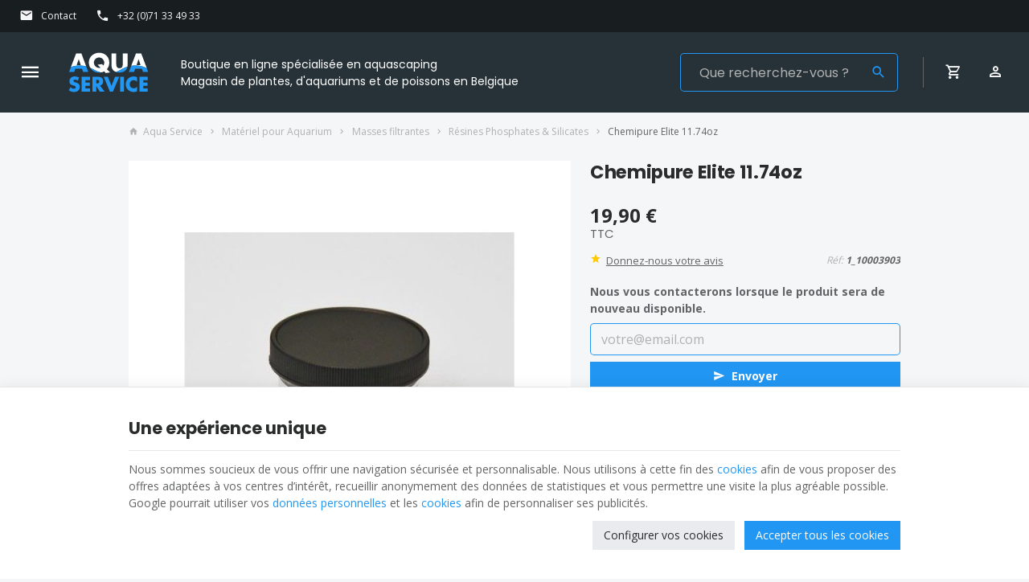

--- FILE ---
content_type: text/html; charset=utf-8
request_url: https://www.aquas.be/resines-phosphates-silicates/9395-chemipure-elite-1174oz-719958167436.html
body_size: 29571
content:
<!DOCTYPE HTML>
<!--[if lt IE 7]> <html class="no-js lt-ie9 lt-ie8 lt-ie7" lang="fr-fr"><![endif]-->
<!--[if IE 7]><html class="no-js lt-ie9 lt-ie8 ie7" lang="fr-fr"><![endif]-->
<!--[if IE 8]><html class="no-js lt-ie9 ie8" lang="fr-fr"><![endif]-->
<!--[if gt IE 8]> <html class="no-js ie9" lang="fr-fr"><![endif]-->
<html lang="fr-fr">
	<head>
		<meta charset="utf-8" />
		
		<title>
					Chemipure Elite 11.74oz
				</title>

					<meta name="description" content="Chemipure Elite 11.74oz" />
							<meta name="keywords" content="chemipure elite 11.74oz" />
				<meta name="generator" content="PrestaShop" />
		<meta name="robots" content="index,follow" />
		<meta name="viewport" content="width=device-width, minimum-scale=0.25, maximum-scale=2.0, initial-scale=1.0" />
		<meta name="apple-mobile-web-app-capable" content="yes" />
														<link rel="stylesheet" href="/themes/enetb-base/css/global.css" type="text/css" media="all" />
																<link rel="stylesheet" href="/themes/enetb-base/css/autoload/uniform.default.css" type="text/css" media="all" />
																<link rel="stylesheet" href="/js/jquery/plugins/fancybox/jquery.fancybox.css" type="text/css" media="all" />
																<link rel="stylesheet" href="/themes/enetb-base/css/vendor/lightslider/lightslider.css" type="text/css" media="all" />
																<link rel="stylesheet" href="/themes/enetb-base/css/modules/enetfeaturedcategories/views/css/front.css" type="text/css" media="all" />
																<link rel="stylesheet" href="/themes/enetb-base/css/product-list-layout-base.css" type="text/css" media="all" />
																<link rel="stylesheet" href="/themes/enetb-base/css/product-list-layout-1.css" type="text/css" media="all" />
																<link rel="stylesheet" href="/themes/enetb-base/css/product-list-layout-4.css" type="text/css" media="all" />
																<link rel="stylesheet" href="/js/vendor/enet.chipslider/enet.chipslider.css" type="text/css" media="all" />
																<link rel="stylesheet" href="/themes/enetb-base/css/print.css" type="text/css" media="print" />
																<link rel="stylesheet" href="/themes/enetb-base/css/product.css" type="text/css" media="all" />
																<link rel="stylesheet" href="/themes/enetb-base/css/modules/blockcart/blockcart.css" type="text/css" media="all" />
																<link rel="stylesheet" href="/themes/enetb-base/css/modules/blocksocial/views/css/blocksocial.css" type="text/css" media="all" />
																<link rel="stylesheet" href="/themes/enetb-base/css/modules/blockcategories/blockcategories.css" type="text/css" media="all" />
																<link rel="stylesheet" href="/themes/enetb-base/css/modules/blockcontact/blockcontact.css" type="text/css" media="all" />
																<link rel="stylesheet" href="/themes/enetb-base/css/modules/blockmyaccountfooter/blockmyaccount.css" type="text/css" media="all" />
																<link rel="stylesheet" href="/themes/enetb-base/css/modules/blocknewsletter/blocknewsletter.css" type="text/css" media="all" />
																<link rel="stylesheet" href="/themes/enetb-base/css/modules/blocksearch/blocksearch.css" type="text/css" media="all" />
																<link rel="stylesheet" href="/js/jquery/plugins/autocomplete/jquery.autocomplete.css" type="text/css" media="all" />
																<link rel="stylesheet" href="/themes/enetb-base/css/modules/blockspecials/blockspecials.css" type="text/css" media="all" />
																<link rel="stylesheet" href="/themes/enetb-base/css/modules/blockuserinfo/blockuserinfo.css" type="text/css" media="all" />
																<link rel="stylesheet" href="/themes/enetb-base/css/modules/blockviewed/blockviewed.css" type="text/css" media="all" />
																<link rel="stylesheet" href="/themes/enetb-base/css/product_list.css" type="text/css" media="all" />
																<link rel="stylesheet" href="/themes/enetb-base/css/product-list-layout-6.css" type="text/css" media="all" />
																<link rel="stylesheet" href="/themes/enetb-base/css/modules/themeconfigurator/hooks.css" type="text/css" media="all" />
																<link rel="stylesheet" href="/modules/blockpermanentlinks/blockpermanentlinks.css" type="text/css" media="all" />
																<link rel="stylesheet" href="/themes/enetb-base/css/modules/crossselling/crossselling.css" type="text/css" media="all" />
																<link rel="stylesheet" href="/themes/enetb-base/css/modules/mailalerts/mailalerts.css" type="text/css" media="all" />
																<link rel="stylesheet" href="/themes/enetb-base/css/modules/productscategory/css/productscategory.css" type="text/css" media="all" />
																<link rel="stylesheet" href="/modules/powerfulformgenerator/views/css/contact-form-enhanced.css" type="text/css" media="all" />
																<link rel="stylesheet" href="/themes/enetb-base/css/contact-form.css" type="text/css" media="all" />
																<link rel="stylesheet" href="/js/jquery/ui/themes/base/jquery.ui.core.css" type="text/css" media="all" />
																<link rel="stylesheet" href="/js/jquery/ui/themes/base/jquery.ui.datepicker.css" type="text/css" media="all" />
																<link rel="stylesheet" href="/js/jquery/ui/themes/base/jquery.ui.theme.css" type="text/css" media="all" />
																<link rel="stylesheet" href="/themes/enetb-base/css/modules/productcomments/productcomments.css" type="text/css" media="all" />
																<link rel="stylesheet" href="/themes/enetb-base/css/modules/blockwishlist/blockwishlist.css" type="text/css" media="all" />
																<link rel="stylesheet" href="/themes/enetb-base/css/modules/iqitmegamenu/views/css/front.css" type="text/css" media="all" />
																<link rel="stylesheet" href="/modules/iqitmegamenu/views/css/iqitmegamenu_s_1.css" type="text/css" media="all" />
																<link rel="stylesheet" href="/themes/enetb-base/css/modules/enetgdprcompliance/views/css/front.css" type="text/css" media="all" />
																<link rel="stylesheet" href="/modules/relatedproducts/views/css/relatedproducts-list-a.css" type="text/css" media="all" />
																<link rel="stylesheet" href="/modules/relatedproducts/views/css/relatedproducts-list-b.css" type="text/css" media="all" />
																<link rel="stylesheet" href="/modules/relatedproducts/views/css/relatedproducts-thumbnails.css" type="text/css" media="all" />
																<link rel="stylesheet" href="/modules/relatedproducts/views/css/relatedproducts-global.css" type="text/css" media="all" />
																<link rel="stylesheet" href="/modules/relatedproducts/views/css/relatedproducts-column.css" type="text/css" media="all" />
																<link rel="stylesheet" href="/modules/relatedproducts/views/css/relatedproducts-theme.css" type="text/css" media="all" />
													    <meta property="og:site_name" content="Aqua Service" module="enetopengraph">
    <meta property="og:title" content="Chemipure Elite 11.74oz" module="enetopengraph">
    <meta property="og:description" content="Chemipure Elite 11.74oz" module="enetopengraph">
    <meta property="og:image" content="https://www.aquas.be/14084/chemipure-elite-1174oz.jpg" module="enetopengraph">
    <meta property="og:type" content="product" module="enetopengraph">
    <meta property="og:url" content="https://www.aquas.be/resines-phosphates-silicates/9395-chemipure-elite-1174oz-719958167436.html" module="enetopengraph">
<!-- Global site tag (gtag.js) - Google Analytics -->

<script async src="https://www.googletagmanager.com/gtag/js?id=G-YC019J2G2Q" data-keepinline="true"></script>
<script data-keepinline="true">
    window.dataLayer = window.dataLayer || [];
    
    function gtag(){dataLayer.push(arguments);}
    
    gtag('js', new Date());


    gtag('config', 'G-YC019J2G2Q', {
        'client_id': 'v9bgu5gllv59u1l6obvgpa847q',
        'session_id': 'v9bgu5gllv59u1l6obvgpa847q',
    });
</script><meta name="application-name" content="Aqua Service" /><meta name="apple-mobile-web-app-capable" content="yes" /><meta name="apple-mobile-web-app-title" content="Aqua Service" /><meta name="msapplication-TileColor" content="#FFF" /><meta name="theme-color" content="#FFF" /><meta name="apple-mobile-web-app-status-bar-style" content="#FFF" /><link rel="icon" sizes="any" href="/img/favicon/favicon.svg?v=200126120113" type="image/svg+xml"/><link rel="canonical" href="https://www.aquas.be/resines-phosphates-silicates/9395-chemipure-elite-1174oz-719958167436.html">
<link rel="alternate" href="https://www.aquas.be/resines-phosphates-silicates/9395-chemipure-elite-1174oz-719958167436.html" hreflang="fr-fr">
<link rel="alternate" href="https://www.aquas.be/resines-phosphates-silicates/9395-chemipure-elite-1174oz-719958167436.html" hreflang="x-default">

		<!--[if IE 8]>
		
<script src="https://oss.maxcdn.com/libs/html5shiv/3.7.0/html5shiv.js"></script>
		
<script src="https://oss.maxcdn.com/libs/respond.js/1.3.0/respond.min.js"></script>
		<![endif]-->
		<link rel="preconnect" href="https://fonts.gstatic.com" crossorigin>
<link href="https://fonts.googleapis.com/css2?family=Open+Sans:wght@400;700&family=Poppins:wght@400;700&display=swap" rel="stylesheet">
	</head>
	<body id="product" class="product product-9395 product-chemipure-elite-1174oz category-411 category-resines-phosphates-silicates hide-left-column hide-right-column lang_fr">

	
		
	
					<div id="page">
			<header id="header">
																					<nav id="header_nav">
						<div id="contact-link" class="contact-link header_link ">
	<a aria-label="Contact" href="https://www.aquas.be/nous-contacter" title="Contact" class="header_link_block">
		<span class="header_link_label">Contact</span>
	</a>
</div>
	<span id="shop-phone" class="shop-phone header_link">
		<a aria-label="+32 (0)71 33 49 33" href='tel:+3271334933' class="header_link_block phone-call">
			<span class="header_link_label">+32 (0)71 33 49 33</span>
		</a>
		<a aria-label="+32 (0)71 33 49 33" href="https://www.aquas.be/nous-contacter" class="header_link_block">
			<span class="header_link_label">+32 (0)71 33 49 33</span>
		</a>
	</span>

					</nav>
								<div id="header_top">
					<div id="sidebar_icon" class="header_link">
						<a href="#" class="sidebar_toggle header_link_block">
							<span class="header_link_label">Menu</span>
						</a>
					</div>

																						
					<a id="header_logo" class="shop-logo header_link_block" href="https://www.aquas.be/" title="Aqua Service">
						<img class="img-responsive" src="https://www.aquas.be/img/aqua-service-zephyr-logo-1614087966.svg" alt="Aqua Service" title="Aqua Service" width="120" height="29"/>
						<!-- <p class="baseline_logo">Test123</p> -->
					</a>

						<div id="htmlcontent_17_1" class="htmlcontent "   >
		<p class="baseline_logo">Boutique en ligne spécialisée en aquascaping <br />Magasin de plantes, d'aquariums et de poissons en Belgique</p> 					</div>
<!-- Block search module TOP -->
<div id="search_block_top" class="header_link">
	<a href="#" id="searchbox_toggle" class="header_link_block" aria-label="Rechercher">
		<span class="header_link_label">Rechercher</span>
	</a>
	<div id="searchbox" class="header_link_block">
		<form method="get" action="//www.aquas.be/recherche" >
			<a href="#" id="searchbox_close" aria-label="Fermer">
				<span>Fermer</span>
			</a>

			<input type="hidden" name="controller" value="search" />
			<input type="hidden" name="orderby" value="position" />
			<input type="hidden" name="orderway" value="desc" />
			<input aria-label="Que recherchez-vous ?" class="search_query form-control" type="text" id="search_query_top" name="search_query" placeholder="Que recherchez-vous ?" value="" />
			
			<button type="submit" aria-label="Rechercher" name="submit_search" id="searchbox_search" class="button-search">
				<span>Rechercher</span>
			</button>
		</form>
	</div>
</div>
<!-- /Block search module TOP --><!-- MODULE Block cart -->
<div id="block_shopping_cart" class="header_link header_dropdown dropdown shopping_cart">
	<a href="https://www.aquas.be/commande" title="Voir mon panier" rel="nofollow" class="header_link_block dropdown-toggle" data-hover="dropdown">
		<span id="cart_quantity" class="ajax_cart_quantity header_link_bullet" style="display:none;">0</span>
		<span class="header_link_label">
			<strong>Panier</strong>
			<span class="ajax_cart_quantity" style="display:none;">0</span>
			<span class="ajax_cart_product_txt" style="display:none;">Produit</span>
			<span class="ajax_cart_product_txt_s" style="display:none;">Produits</span>
			<span class="ajax_cart_total" style="display:none;">
							</span>
			<span class="ajax_cart_no_product" >(vide)</span>
		</span>
	</a>
			<div class="cart_block dropdown-menu">
			<!-- block list of products -->
			<div class="block_content cart_block_list">
				<p class="h3">Mon panier</p>
				
				<p class="cart_block_no_products">
					Aucun produit
				</p>

				
								<div class="cart-prices" style="display:none;">
																									<div class="cart-prices-line last-line">
						<span class="price cart_block_total ajax_block_cart_total">
							0,00 €
						</span>
						<span>Total</span>
					</div>
									</div>
				<p class="cart-buttons" style="display:none;">
					<a id="button_order_cart" class="btn btn-primary" href="https://www.aquas.be/commande?step=2" title="Passer commande" rel="nofollow">
						<span>Passer commande</span>
						<i class="icon-chevron-right right"></i>
					</a>
					
					<a id="button_goto_cart" class="btn btn-link" href="https://www.aquas.be/commande?step=0" title="Passer commande" rel="nofollow">
						<span>Voir mon panier</span>
					</a>
				</p>
			</div>
		</div><!-- .cart_block -->
	</div>

<!-- /MODULE Block cart --><!-- Block user information module TOP  -->
			<div id="blockuserinfo" class="blockuserinfo-block header_dropdown dropdown header_link">
			<a href="https://www.aquas.be/mon-compte" class="header_link_block dropdown-toggle" data-hover="dropdown" title="Mon compte">
				<span class="header_link_label">Mon compte</span>
			</a>
			<ul class="dropdown-menu">
				<li>
					<a class="login-individual" href="https://www.aquas.be/mon-compte" rel="nofollow" title="Connectez-vous à votre compte client">
						<span>Particulier</span>
					</a>
				</li>
				<li>
					<a class="login-pro" href="https://www.aquas.be/connexion?auth_pro=true" title="Connectez-vous à votre compte pro" rel="nofollow">
						<span>Professionnel</span>
					</a>
				</li>
			</ul>
		</div>
	<!-- /Block user information module TOP  -->				</div>
			</header>

			<div class="iqitmegamenu-wrapper cbp-hor-width-0">
	<div id="iqitmegamenu-horizontal" class="iqitmegamenu cbp-nosticky" role="navigation">
								
			<nav id="cbp-hrmenu" class="cbp-hrmenu cbp-horizontal cbp-hrsub-narrow  cbp-fade-slide-bottom  cbp-arrowed    cbp-menu-centered ">
				<ul>
										<li class="cbp-hrmenu-tab cbp-hrmenu-tab-9  cbp-has-submeu">
												<a href="https://www.aquas.be/4-aquariums-et-meubles-pour-vos-poissons-deau-douce">
													<span class="cbp-tab-title">Aquariums &amp; Meubles<i class="icon fa icon-chevron-down cbp-submenu-aindicator"></i></span></a>
												<div class="cbp-hrsub col-xs-10">
							<div class="cbp-triangle-container"><div class="cbp-triangle-top"></div><div class="cbp-triangle-top-back"></div></div>
							<div class="cbp-hrsub-inner">
																																													
<div class="row menu_row menu-element  first_rows menu-element-id-1">
	

						
<div class="col-xs-3 cbp-menu-column cbp-menu-element menu-element-id-2 " >
	<div class="cbp-menu-column-inner">
			
				
														<div class="row cbp-categories-row">
																				<div class="col-xs-12">
								<div class="cbp-category-link-w">
									
									<a href="https://www.aquas.be/466-aquariums" class="cbp-column-title cbp-category-title">Aquariums équipés</a>

									
<ul class="cbp-links cbp-category-tree">
	<li   >
		<div class="cbp-category-link-w">
			<a href="https://www.aquas.be/540-aquariums-de-petites-taillesnano">Aquariums de petites tailles/Nano</a>
					</div>
	</li>  
	  		             
	<li   >
		<div class="cbp-category-link-w">
			<a href="https://www.aquas.be/467-aquariums-juwel">Aquariums Juwel</a>
					</div>
	</li>  
	  		             
	<li   >
		<div class="cbp-category-link-w">
			<a href="https://www.aquas.be/552-aquariums-oase">Aquariums Oase</a>
					</div>
	</li>  
	  		             
	<li   >
		<div class="cbp-category-link-w">
			<a href="https://www.aquas.be/472-aquatic-nature">Aquariums Aquael Ultrascape</a>
					</div>
	</li>  
	  		             
	<li   >
		<div class="cbp-category-link-w">
			<a href="https://www.aquas.be/518-pads-mousse-de-protection">Pads (Mousse de protection)</a>
					</div>
	</li>  
	  		             
</ul>
								</div>
							</div>
																		</div>
										

			</div>
	</div>					
<div class="col-xs-3 cbp-menu-column cbp-menu-element menu-element-id-3 " >
	<div class="cbp-menu-column-inner">
			
				
														<div class="row cbp-categories-row">
																				<div class="col-xs-12">
								<div class="cbp-category-link-w">
									
									<a href="https://www.aquas.be/485-cuves-nues" class="cbp-column-title cbp-category-title">Cuves nues</a>

									
<ul class="cbp-links cbp-category-tree">
	<li   >
		<div class="cbp-category-link-w">
			<a href="https://www.aquas.be/487-cuves-nues-standards-en-verre-float">Cuves nues standards en verre float</a>
					</div>
	</li>  
	  		             
	<li   >
		<div class="cbp-category-link-w">
			<a href="https://www.aquas.be/486-ada">ADA - UNS</a>
					</div>
	</li>  
	  		             
	<li   >
		<div class="cbp-category-link-w">
			<a href="https://www.aquas.be/471-cuves-pour-aquascaping-dennerle-strideways">Cuves pour aquascaping Dennerle &amp; Strideways</a>
					</div>
	</li>  
	  		             
</ul>
								</div>
							</div>
																		</div>
										

			</div>
	</div>					
<div class="col-xs-3 cbp-menu-column cbp-menu-element menu-element-id-4 " >
	<div class="cbp-menu-column-inner">
			
				
														<div class="row cbp-categories-row">
																								</div>
										

			</div>
	</div>					
<div class="col-xs-3 cbp-menu-column cbp-menu-element menu-element-id-5 " >
	<div class="cbp-menu-column-inner">
			
				
														<div class="row cbp-categories-row">
																				<div class="col-xs-12">
								<div class="cbp-category-link-w">
									
									<a href="https://www.aquas.be/39-aqua-terrariums" class="cbp-column-title cbp-category-title">Terrariums - Paludariums</a>

																	</div>
							</div>
																		</div>
										

			</div>
	</div>				</div>               
																				
<div class="row menu_row menu-element  first_rows menu-element-id-10">
	

						
<div class="col-xs-3 cbp-menu-column cbp-menu-element menu-element-id-6 " >
	<div class="cbp-menu-column-inner">
			
				
														<div class="row cbp-categories-row">
																								</div>
										

			</div>
	</div>				</div>               
																																										</div>
						</div>
											</li>
										<li class="cbp-hrmenu-tab cbp-hrmenu-tab-10  cbp-has-submeu">
												<a href="https://www.aquas.be/17-plantes-poissons">
													<span class="cbp-tab-title">Plantes &amp; poissons<i class="icon fa icon-chevron-down cbp-submenu-aindicator"></i></span></a>
												<div class="cbp-hrsub col-xs-10">
							<div class="cbp-triangle-container"><div class="cbp-triangle-top"></div><div class="cbp-triangle-top-back"></div></div>
							<div class="cbp-hrsub-inner">
																																													
<div class="row menu_row menu-element  first_rows menu-element-id-1">
	

						
<div class="col-xs-3 cbp-menu-column cbp-menu-element menu-element-id-3 " >
	<div class="cbp-menu-column-inner">
			
				
														<div class="row cbp-categories-row">
																				<div class="col-xs-12">
								<div class="cbp-category-link-w">
									
									<a href="https://www.aquas.be/161-plantes-pour-arriere-plan" class="cbp-column-title cbp-category-title">Plantes pour arrière plan</a>

																	</div>
							</div>
																		</div>
										

			</div>
	</div>					
<div class="col-xs-3 cbp-menu-column cbp-menu-element menu-element-id-4 " >
	<div class="cbp-menu-column-inner">
			
				
														<div class="row cbp-categories-row">
																				<div class="col-xs-12">
								<div class="cbp-category-link-w">
									
									<a href="https://www.aquas.be/166-plantes-pour-zone-mediane" class="cbp-column-title cbp-category-title">Plantes pour zone médiane</a>

																	</div>
							</div>
																		</div>
										

			</div>
	</div>					
<div class="col-xs-3 cbp-menu-column cbp-menu-element menu-element-id-5 " >
	<div class="cbp-menu-column-inner">
			
				
														<div class="row cbp-categories-row">
																				<div class="col-xs-12">
								<div class="cbp-category-link-w">
									
									<a href="https://www.aquas.be/162-plantes-de-premier-plan-pour-aquarium" class="cbp-column-title cbp-category-title">Plantes de premier plan pour aquarium</a>

																	</div>
							</div>
																		</div>
										

			</div>
	</div>					
<div class="col-xs-3 cbp-menu-column cbp-menu-element menu-element-id-6 " >
	<div class="cbp-menu-column-inner">
			
				
														<div class="row cbp-categories-row">
																				<div class="col-xs-12">
								<div class="cbp-category-link-w">
									
									<a href="https://www.aquas.be/165-plantes-de-surface" class="cbp-column-title cbp-category-title">Plantes de surface</a>

																	</div>
							</div>
																		</div>
										

			</div>
	</div>				</div>               
																				
<div class="row menu_row menu-element  first_rows menu-element-id-2">
	

						
<div class="col-xs-3 cbp-menu-column cbp-menu-element menu-element-id-7 " >
	<div class="cbp-menu-column-inner">
			
				
														<div class="row cbp-categories-row">
																				<div class="col-xs-12">
								<div class="cbp-category-link-w">
									
									<a href="https://www.aquas.be/253-mousses-epiphytes" class="cbp-column-title cbp-category-title">Mousses &amp; épiphytes</a>

																	</div>
							</div>
																		</div>
										

			</div>
	</div>					
<div class="col-xs-3 cbp-menu-column cbp-menu-element menu-element-id-9 " >
	<div class="cbp-menu-column-inner">
			
				
														<div class="row cbp-categories-row">
																								</div>
										

			</div>
	</div>					
<div class="col-xs-3 cbp-menu-column cbp-menu-element menu-element-id-8 " >
	<div class="cbp-menu-column-inner">
			
				
														<div class="row cbp-categories-row">
																				<div class="col-xs-12">
								<div class="cbp-category-link-w">
									
									<a href="https://www.aquas.be/164-plantes-sur-pierre-et-racines" class="cbp-column-title cbp-category-title">Plantes sur pierre et racines</a>

																	</div>
							</div>
																		</div>
										

			</div>
	</div>					
<div class="col-xs-3 cbp-menu-column cbp-menu-element menu-element-id-10 " >
	<div class="cbp-menu-column-inner">
			
				
														<div class="row cbp-categories-row">
																				<div class="col-xs-12">
								<div class="cbp-category-link-w">
									
									<a href="https://www.aquas.be/254-artificielles" class="cbp-column-title cbp-category-title">Plantes palustres (Aqua Terrariums)</a>

																	</div>
							</div>
																		</div>
										

			</div>
	</div>				</div>               
																				
<div class="row menu_row menu-element  first_rows menu-element-id-11">
	

						
<div class="col-xs-3 cbp-menu-column cbp-menu-element menu-element-id-12 " >
	<div class="cbp-menu-column-inner">
			
				
														<div class="row cbp-categories-row">
																				<div class="col-xs-12">
								<div class="cbp-category-link-w">
									
									<a href="https://www.aquas.be/18-poissons-deau-froide-et-exotiques-des-quatre-coins-de-la-planete" class="cbp-column-title cbp-category-title">Poissons exotiques</a>

									
<ul class="cbp-links cbp-category-tree">
	<li   >
		<div class="cbp-category-link-w">
			<a href="https://www.aquas.be/168-amerique">Am&eacute;rique</a>
					</div>
	</li>  
	  		             
	<li   >
		<div class="cbp-category-link-w">
			<a href="https://www.aquas.be/170-poissons-asie">Asie</a>
					</div>
	</li>  
	  		             
	<li   >
		<div class="cbp-category-link-w">
			<a href="https://www.aquas.be/171-cichlides-americains">Cichlid&eacute;s Am&eacute;ricains</a>
					</div>
	</li>  
	  		             
	<li   >
		<div class="cbp-category-link-w">
			<a href="https://www.aquas.be/526-guppys-et-autres-vivipares">Guppys, platys et autres vivipares</a>
					</div>
	</li>  
	  		             
	<li   >
		<div class="cbp-category-link-w">
			<a href="https://www.aquas.be/169-bettas-autres-anabantides">Bettas &amp; autres Anabantid&eacute;s</a>
					</div>
	</li>  
	  		             
	<li   >
		<div class="cbp-category-link-w">
			<a href="https://www.aquas.be/174-corydoras">Corydoras</a>
					</div>
	</li>  
	  		             
	<li   >
		<div class="cbp-category-link-w">
			<a href="https://www.aquas.be/177-invertebres">Invert&eacute;br&eacute;s</a>
					</div>
	</li>  
	  		             
	<li   >
		<div class="cbp-category-link-w">
			<a href="https://www.aquas.be/178-loricarides">Loricarid&eacute;s</a>
					</div>
	</li>  
	  		             
	<li   >
		<div class="cbp-category-link-w">
			<a href="https://www.aquas.be/179-scalaires">Scalaires</a>
					</div>
	</li>  
	  		             
</ul>
								</div>
							</div>
																		</div>
										

			</div>
	</div>				</div>               
																																										</div>
						</div>
											</li>
										<li class="cbp-hrmenu-tab cbp-hrmenu-tab-11  cbp-has-submeu">
												<a href="https://www.aquas.be/560-co2-engrais">
													<span class="cbp-tab-title">CO2 &amp; engrais<i class="icon fa icon-chevron-down cbp-submenu-aindicator"></i></span></a>
												<div class="cbp-hrsub col-xs-10">
							<div class="cbp-triangle-container"><div class="cbp-triangle-top"></div><div class="cbp-triangle-top-back"></div></div>
							<div class="cbp-hrsub-inner">
																																													
<div class="row menu_row menu-element  first_rows menu-element-id-1">
	

						
<div class="col-xs-3 cbp-menu-column cbp-menu-element menu-element-id-5 " >
	<div class="cbp-menu-column-inner">
			
									<a href="https://www.aquas.be/561-co2" class="cbp-column-title">CO2 </a>
							
														<ul class="cbp-links cbp-category-tree">
																			<li >
								<div class="cbp-category-link-w">
									<a href="https://www.aquas.be/562-kits-co2">Kits CO2</a>

																	</div>
							</li>
																									<li >
								<div class="cbp-category-link-w">
									<a href="https://www.aquas.be/563-diffuseurs-co2">Diffuseurs CO2</a>

																	</div>
							</li>
																									<li >
								<div class="cbp-category-link-w">
									<a href="https://www.aquas.be/564-ph-metre">Ph Mètre</a>

																	</div>
							</li>
																									<li >
								<div class="cbp-category-link-w">
									<a href="https://www.aquas.be/565-sondes-ph">Sondes pH</a>

																	</div>
							</li>
																									<li >
								<div class="cbp-category-link-w">
									<a href="https://www.aquas.be/566-detendeurs-co2">Détendeurs CO2</a>

																	</div>
							</li>
																									<li >
								<div class="cbp-category-link-w">
									<a href="https://www.aquas.be/567-bouteilles-co2">Bouteilles CO2</a>

																	</div>
							</li>
																	</ul>	
										

			</div>
	</div>					
<div class="col-xs-3 cbp-menu-column cbp-menu-element menu-element-id-6 " >
	<div class="cbp-menu-column-inner">
			
									<a href="https://www.aquas.be/561-co2" class="cbp-column-title">CO2 </a>
							
														<ul class="cbp-links cbp-category-tree">
																			<li >
								<div class="cbp-category-link-w">
									<a href="https://www.aquas.be/568-electrovannes">Electrovannes</a>

																	</div>
							</li>
																									<li >
								<div class="cbp-category-link-w">
									<a href="https://www.aquas.be/569-compte-bulles">Compte bulles</a>

																	</div>
							</li>
																									<li >
								<div class="cbp-category-link-w">
									<a href="https://www.aquas.be/570-etalonnage">Etalonnage</a>

																	</div>
							</li>
																									<li >
								<div class="cbp-category-link-w">
									<a href="https://www.aquas.be/571-testeurs-co2">Testeurs CO2</a>

																	</div>
							</li>
																									<li >
								<div class="cbp-category-link-w">
									<a href="https://www.aquas.be/572-tuyaux-co2">Tuyaux CO2</a>

																	</div>
							</li>
																									<li >
								<div class="cbp-category-link-w">
									<a href="https://www.aquas.be/573-petits-accessoires-co2">Petits accessoires CO2</a>

																	</div>
							</li>
																	</ul>	
										

			</div>
	</div>					
<div class="col-xs-3 cbp-menu-column cbp-menu-element menu-element-id-7 " >
	<div class="cbp-menu-column-inner">
			
									<a href="https://www.aquas.be/574-engrais-liquides-pour-plantes-d-aquarium" class="cbp-column-title">Engrais liquide </a>
							
														<ul class="cbp-links cbp-category-tree">
																			<li >
								<div class="cbp-category-link-w">
									<a href="https://www.aquas.be/575-engrais-ada">Engrais ADA</a>

																	</div>
							</li>
																									<li >
								<div class="cbp-category-link-w">
									<a href="https://www.aquas.be/576-engrais-2hr-aquarist">Engrais 2HR Aquarist</a>

																	</div>
							</li>
																									<li >
								<div class="cbp-category-link-w">
									<a href="https://www.aquas.be/577-engrais-seachem">Engrais Seachem</a>

																	</div>
							</li>
																									<li >
								<div class="cbp-category-link-w">
									<a href="https://www.aquas.be/578-engrais-dennerle">Engrais Dennerle</a>

																	</div>
							</li>
																	</ul>	
										

			</div>
	</div>					
<div class="col-xs-3 cbp-menu-column cbp-menu-element menu-element-id-8 " >
	<div class="cbp-menu-column-inner">
			
									<a href="https://www.aquas.be/574-engrais-liquides-pour-plantes-d-aquarium" class="cbp-column-title">Engrais liquide </a>
							
														<ul class="cbp-links cbp-category-tree">
																			<li >
								<div class="cbp-category-link-w">
									<a href="https://www.aquas.be/579-engrais-easy-life">Engrais Easy Life</a>

																	</div>
							</li>
																									<li >
								<div class="cbp-category-link-w">
									<a href="https://www.aquas.be/580-engrais-jbl">Engrais JBL</a>

																	</div>
							</li>
																									<li >
								<div class="cbp-category-link-w">
									<a href="https://www.aquas.be/581-engrais-dupla">Engrais Tropica</a>

																	</div>
							</li>
																									<li >
								<div class="cbp-category-link-w">
									<a href="https://www.aquas.be/582-engrais-sera">Engrais Sera</a>

																	</div>
							</li>
																	</ul>	
										

			</div>
	</div>				</div>               
																																										</div>
						</div>
											</li>
										<li class="cbp-hrmenu-tab cbp-hrmenu-tab-13  cbp-has-submeu">
												<a href="https://www.aquas.be/549-materiel-pour-aquarium">
													<span class="cbp-tab-title">Matériel<i class="icon fa icon-chevron-down cbp-submenu-aindicator"></i></span></a>
												<div class="cbp-hrsub col-xs-11">
							<div class="cbp-triangle-container"><div class="cbp-triangle-top"></div><div class="cbp-triangle-top-back"></div></div>
							<div class="cbp-hrsub-inner">
																																													
<div class="row menu_row menu-element  first_rows menu-element-id-1">
	

						
<div class="col-xs-3 cbp-menu-column cbp-menu-element menu-element-id-18 " >
	<div class="cbp-menu-column-inner">
			
				
														<div class="row cbp-categories-row">
																				<div class="col-xs-12">
								<div class="cbp-category-link-w">
									
									<a href="https://www.aquas.be/8-eclairage-pour-aquarium" class="cbp-column-title cbp-category-title">Eclairage pour aquarium</a>

									
<ul class="cbp-links cbp-category-tree">
	<li   >
		<div class="cbp-category-link-w">
			<a href="https://www.aquas.be/542-led-daytime">LED Daytime</a>
					</div>
	</li>  
	  		             
	<li   >
		<div class="cbp-category-link-w">
			<a href="https://www.aquas.be/496-led-juwel-helialux-multilux">LED Juwel HeliaLux / Multilux</a>
					</div>
	</li>  
	  		             
	<li   >
		<div class="cbp-category-link-w">
			<a href="https://www.aquas.be/492-led-ada-twinstar">LED Chihiros / Twinstar</a>
					</div>
	</li>  
	  		             
	<li   >
		<div class="cbp-category-link-w">
			<a href="https://www.aquas.be/77-led-a-clipser-pour-nano">LED &agrave; clipser pour Nano</a>
					</div>
	</li>  
	  		             
</ul>
								</div>
							</div>
																		</div>
										

			</div>
	</div>					
<div class="col-xs-3 cbp-menu-column cbp-menu-element menu-element-id-11 " >
	<div class="cbp-menu-column-inner">
			
				
														<div class="row cbp-categories-row">
																				<div class="col-xs-12">
								<div class="cbp-category-link-w">
									
									<a href="https://www.aquas.be/5-chauffage" class="cbp-column-title cbp-category-title">Chauffage</a>

									
<ul class="cbp-links cbp-category-tree">
	<li   >
		<div class="cbp-category-link-w">
			<a href="https://www.aquas.be/257-chauffages-pour-aquarium-avec-thermostat-integre">Chauffages avec thermostat int&eacute;gr&eacute;</a>
					</div>
	</li>  
	  		             
	<li   >
		<div class="cbp-category-link-w">
			<a href="https://www.aquas.be/50-chauffages-externes">Chauffages externes</a>
					</div>
	</li>  
	  		             
	<li   >
		<div class="cbp-category-link-w">
			<a href="https://www.aquas.be/54-controleurs">Contr&ocirc;leurs</a>
					</div>
	</li>  
	  		             
	<li   >
		<div class="cbp-category-link-w">
			<a href="https://www.aquas.be/47-chauffage-sol">Chauffage Sol</a>
					</div>
	</li>  
	  		             
	<li   >
		<div class="cbp-category-link-w">
			<a href="https://www.aquas.be/49-chauffage-chauffages-aquatic-nature">Ventilateurs</a>
					</div>
	</li>  
	  		             
</ul>
								</div>
							</div>
																		</div>
										

			</div>
	</div>					
<div class="col-xs-3 cbp-menu-column cbp-menu-element menu-element-id-9 " >
	<div class="cbp-menu-column-inner">
			
				
														<div class="row cbp-categories-row">
																				<div class="col-xs-12">
								<div class="cbp-category-link-w">
									
									<a href="https://www.aquas.be/19-pompes" class="cbp-column-title cbp-category-title">Pompes</a>

									
<ul class="cbp-links cbp-category-tree">
	<li   >
		<div class="cbp-category-link-w">
			<a href="https://www.aquas.be/181-pompes-a-air">Pompes &agrave; air</a>
					</div>
	</li>  
	  		             
	<li   >
		<div class="cbp-category-link-w">
			<a href="https://www.aquas.be/183-pompes-a-eau">Pompes &agrave; eau</a>
					</div>
	</li>  
	  		             
	<li   >
		<div class="cbp-category-link-w">
			<a href="https://www.aquas.be/184-pompes-a-eau-juwel">Pompes &agrave; eau Juwel</a>
					</div>
	</li>  
	  		             
	<li   >
		<div class="cbp-category-link-w">
			<a href="https://www.aquas.be/186-pompes-de-brassage">Pompes de Brassage</a>
					</div>
	</li>  
	  		             
	<li   >
		<div class="cbp-category-link-w">
			<a href="https://www.aquas.be/185-pompes-de-dosage">Pompes de Dosage</a>
					</div>
	</li>  
	  		             
</ul>
								</div>
							</div>
																		</div>
										

			</div>
	</div>					
<div class="col-xs-3 cbp-menu-column cbp-menu-element menu-element-id-13 " >
	<div class="cbp-menu-column-inner">
			
				
														<div class="row cbp-categories-row">
																				<div class="col-xs-12">
								<div class="cbp-category-link-w">
									
									<a href="https://www.aquas.be/21-testeurs-d-eau" class="cbp-column-title cbp-category-title">Testeurs d&#039;eau</a>

									
<ul class="cbp-links cbp-category-tree">
	<li   >
		<div class="cbp-category-link-w">
			<a href="https://www.aquas.be/192-tests-testeurs-digitaux">Testeurs digitaux</a>
					</div>
	</li>  
	  		             
	<li   >
		<div class="cbp-category-link-w">
			<a href="https://www.aquas.be/193-testeurs-en-gouttes-et-tigettes">Testeurs en gouttes et tigettes</a>
					</div>
	</li>  
	  		             
</ul>
								</div>
							</div>
																		</div>
										

			</div>
	</div>				</div>               
																				
<div class="row menu_row menu-element  first_rows menu-element-id-7">
	

						
<div class="col-xs-3 cbp-menu-column cbp-menu-element menu-element-id-17 " >
	<div class="cbp-menu-column-inner">
			
				
														<div class="row cbp-categories-row">
																				<div class="col-xs-12">
								<div class="cbp-category-link-w">
									
									<a href="https://www.aquas.be/10-filtres-accessoires" class="cbp-column-title cbp-category-title">Filtres &amp; Accessoires</a>

									
<ul class="cbp-links cbp-category-tree">
	<li   >
		<div class="cbp-category-link-w">
			<a href="https://www.aquas.be/102-filtres-interieurs">Filtres int&eacute;rieurs</a>
					</div>
	</li>  
	  		             
	<li   >
		<div class="cbp-category-link-w">
			<a href="https://www.aquas.be/99-filtres-exterieurs">Filtres ext&eacute;rieurs</a>
					</div>
	</li>  
	  		             
	<li   >
		<div class="cbp-category-link-w">
			<a href="https://www.aquas.be/101-filtration-filtres-suspendus">Filtres suspendus</a>
					</div>
	</li>  
	  		             
	<li   >
		<div class="cbp-category-link-w">
			<a href="https://www.aquas.be/516-reacteurs">R&eacute;acteurs</a>
					</div>
	</li>  
	  		             
	<li   >
		<div class="cbp-category-link-w">
			<a href="https://www.aquas.be/103-kits-rejets-aspiration">Kits rejets &amp; aspiration</a>
					</div>
	</li>  
	  		             
	<li   >
		<div class="cbp-category-link-w">
			<a href="https://www.aquas.be/414-aspiration-rejets-en-verre">Aspiration &amp; rejets en verre</a>
					</div>
	</li>  
	  		             
	<li   >
		<div class="cbp-category-link-w">
			<a href="https://www.aquas.be/517-skimmers">Skimmers</a>
					</div>
	</li>  
	  		             
	<li   >
		<div class="cbp-category-link-w">
			<a href="https://www.aquas.be/559-appareils-uvc">Appareils UVC - Twinstar</a>
					</div>
	</li>  
	  		             
</ul>
								</div>
							</div>
																		</div>
										

			</div>
	</div>					
<div class="col-xs-3 cbp-menu-column cbp-menu-element menu-element-id-15 " >
	<div class="cbp-menu-column-inner">
			
				
														<div class="row cbp-categories-row">
																				<div class="col-xs-12">
								<div class="cbp-category-link-w">
									
									<a href="https://www.aquas.be/16-pieces-de-rechange-consommables" class="cbp-column-title cbp-category-title">Pièces détachées &amp; matériel de rechange</a>

									
<ul class="cbp-links cbp-category-tree">
	<li   >
		<div class="cbp-category-link-w">
			<a href="https://www.aquas.be/153-oase-eden">Oase / Eden</a>
					</div>
	</li>  
	  		             
	<li   >
		<div class="cbp-category-link-w">
			<a href="https://www.aquas.be/265-eheim">Eheim</a>
					</div>
	</li>  
	  		             
	<li   >
		<div class="cbp-category-link-w">
			<a href="https://www.aquas.be/154-jbl">JBL</a>
					</div>
	</li>  
	  		             
	<li   >
		<div class="cbp-category-link-w">
			<a href="https://www.aquas.be/388-juwel">Juwel</a>
					</div>
	</li>  
	  		             
	<li   >
		<div class="cbp-category-link-w">
			<a href="https://www.aquas.be/143-dennerle">Dennerle</a>
					</div>
	</li>  
	  		             
	<li   >
		<div class="cbp-category-link-w">
			<a href="https://www.aquas.be/142-Pieces-rechange-aquatlantis-">Aquatlantis</a>
					</div>
	</li>  
	  		             
	<li   >
		<div class="cbp-category-link-w">
			<a href="https://www.aquas.be/158-sera">Sera</a>
					</div>
	</li>  
	  		             
	<li   >
		<div class="cbp-category-link-w">
			<a href="https://www.aquas.be/157-Pieces-rechange-schego-">Schego</a>
					</div>
	</li>  
	  		             
	<li   >
		<div class="cbp-category-link-w">
			<a href="https://www.aquas.be/159-superfish">Superfish</a>
					</div>
	</li>  
	  		             
</ul>
								</div>
							</div>
																		</div>
										

			</div>
	</div>					
<div class="col-xs-3 cbp-menu-column cbp-menu-element menu-element-id-16 " >
	<div class="cbp-menu-column-inner">
			
				
														<div class="row cbp-categories-row">
																				<div class="col-xs-12">
								<div class="cbp-category-link-w">
									
									<a href="https://www.aquas.be/104-masses-filtrantes" class="cbp-column-title cbp-category-title">Masses filtrantes </a>

									
<ul class="cbp-links cbp-category-tree">
	<li   >
		<div class="cbp-category-link-w">
			<a href="https://www.aquas.be/404-prefiltration">Pr&eacute;filtration</a>
					</div>
	</li>  
	  		             
	<li   >
		<div class="cbp-category-link-w">
			<a href="https://www.aquas.be/406-pains-de-mousse">Pains de mousse</a>
					</div>
	</li>  
	  		             
	<li   >
		<div class="cbp-category-link-w">
			<a href="https://www.aquas.be/405-ceramiques">C&eacute;ramiques</a>
					</div>
	</li>  
	  		             
	<li   >
		<div class="cbp-category-link-w">
			<a href="https://www.aquas.be/407-charbons">Charbons</a>
					</div>
	</li>  
	  		             
	<li   >
		<div class="cbp-category-link-w">
			<a href="https://www.aquas.be/408-ouates">Ouates</a>
					</div>
	</li>  
	  		             
	<li   >
		<div class="cbp-category-link-w">
			<a href="https://www.aquas.be/409-tourbes">Tourbes</a>
					</div>
	</li>  
	  		             
	<li   >
		<div class="cbp-category-link-w">
			<a href="https://www.aquas.be/410-resines-nitrate">R&eacute;sines Nitrate</a>
					</div>
	</li>  
	  		             
	<li   >
		<div class="cbp-category-link-w">
			<a href="https://www.aquas.be/411-resines-phosphates-silicates">R&eacute;sines Phosphates &amp; Silicates</a>
					</div>
	</li>  
	  		             
	<li   >
		<div class="cbp-category-link-w">
			<a href="https://www.aquas.be/412-sacs-a-masses-filtrantes">Sacs &agrave; masses filtrantes</a>
					</div>
	</li>  
	  		             
	<li   >
		<div class="cbp-category-link-w">
			<a href="https://www.aquas.be/541-masses-filtrantes-specifiques-juwel">Masses filtrantes sp&eacute;cifiques Juwel</a>
					</div>
	</li>  
	  		             
</ul>
								</div>
							</div>
																		</div>
										

			</div>
	</div>					
<div class="col-xs-3 cbp-menu-column cbp-menu-element menu-element-id-14 " >
	<div class="cbp-menu-column-inner">
			
				
														<div class="row cbp-categories-row">
																				<div class="col-xs-12">
								<div class="cbp-category-link-w">
									
									<a href="https://www.aquas.be/3-petits-accessoires" class="cbp-column-title cbp-category-title">Petits accessoires </a>

									
<ul class="cbp-links cbp-category-tree">
	<li   >
		<div class="cbp-category-link-w">
			<a href="https://www.aquas.be/24-accessoires-pour-cuves-percees">Accessoires pour cuves perc&eacute;es</a>
					</div>
	</li>  
	  		             
	<li   >
		<div class="cbp-category-link-w">
			<a href="https://www.aquas.be/28-pinces-pour-plantes">Pinces pour plantes </a>
					</div>
	</li>  
	  		             
	  		             
	<li   >
		<div class="cbp-category-link-w">
			<a href="https://www.aquas.be/491-ciseaux-pour-plantes">Ciseaux pour plantes</a>
					</div>
	</li>  
	  		             
	<li   >
		<div class="cbp-category-link-w">
			<a href="https://www.aquas.be/27-accessoires-de-nettoyage">Accessoires de nettoyage</a>
					</div>
	</li>  
	  		             
	<li   >
		<div class="cbp-category-link-w">
			<a href="https://www.aquas.be/25-diffuseurs-d-air">Diffuseurs d&#039;air</a>
					</div>
	</li>  
	  		             
	<li   >
		<div class="cbp-category-link-w">
			<a href="https://www.aquas.be/26-accessoires-epuisettes">Epuisettes</a>
					</div>
	</li>  
	  		             
	<li   >
		<div class="cbp-category-link-w">
			<a href="https://www.aquas.be/251-pondoirs">Pondoirs</a>
					</div>
	</li>  
	  		             
	<li   >
		<div class="cbp-category-link-w">
			<a href="https://www.aquas.be/30-silicones-colles">Silicones &amp; Colles</a>
					</div>
	</li>  
	  		             
	<li   >
		<div class="cbp-category-link-w">
			<a href="https://www.aquas.be/250-thermometres">Thermom&egrave;tres</a>
					</div>
	</li>  
	  		             
	<li   >
		<div class="cbp-category-link-w">
			<a href="https://www.aquas.be/33-accessoires-ventouses">Ventouses</a>
					</div>
	</li>  
	  		             
	<li   >
		<div class="cbp-category-link-w">
			<a href="https://www.aquas.be/32-tuyaux-souples-rigides">Tuyaux souples &amp; rigides</a>
					</div>
	</li>  
	  		             
	<li   >
		<div class="cbp-category-link-w">
			<a href="https://www.aquas.be/23-coudes-cannes-robinets">Coudes, Cannes, Robinets</a>
					</div>
	</li>  
	  		             
</ul>
								</div>
							</div>
																		</div>
										

			</div>
	</div>				</div>               
																				
<div class="row menu_row menu-element  first_rows menu-element-id-8">
	

						
<div class="col-xs-3 cbp-menu-column cbp-menu-element menu-element-id-12 " >
	<div class="cbp-menu-column-inner">
			
				
														<div class="row cbp-categories-row">
																				<div class="col-xs-12">
								<div class="cbp-category-link-w">
									
									<a href="https://www.aquas.be/15-osmoseurs-eau-osmosee" class="cbp-column-title cbp-category-title">Osmoseurs &amp; Eau osmosée </a>

									
<ul class="cbp-links cbp-category-tree">
	<li   >
		<div class="cbp-category-link-w">
			<a href="https://www.aquas.be/137-eau-osmosee">Eau osmos&eacute;e</a>
					</div>
	</li>  
	  		             
	<li   >
		<div class="cbp-category-link-w">
			<a href="https://www.aquas.be/138-osmoseurs"> Osmoseurs</a>
					</div>
	</li>  
	  		             
	<li   >
		<div class="cbp-category-link-w">
			<a href="https://www.aquas.be/139-pieces-pour-osmoseurs">Pi&egrave;ces pour osmoseurs</a>
					</div>
	</li>  
	  		             
</ul>
								</div>
							</div>
																		</div>
										

			</div>
	</div>				</div>               
																																										</div>
						</div>
											</li>
										<li class="cbp-hrmenu-tab cbp-hrmenu-tab-12  cbp-has-submeu">
												<a href="https://www.aquas.be/13-nourritures">
													<span class="cbp-tab-title">Nourritures<i class="icon fa icon-chevron-down cbp-submenu-aindicator"></i></span></a>
												<div class="cbp-hrsub col-xs-10">
							<div class="cbp-triangle-container"><div class="cbp-triangle-top"></div><div class="cbp-triangle-top-back"></div></div>
							<div class="cbp-hrsub-inner">
																																													
<div class="row menu_row menu-element  first_rows menu-element-id-1">
	

						
<div class="col-xs-3 cbp-menu-column cbp-menu-element menu-element-id-2 " >
	<div class="cbp-menu-column-inner">
			
				
														<div class="row cbp-categories-row">
																				<div class="col-xs-12">
								<div class="cbp-category-link-w">
									
									<a href="https://www.aquas.be/13-nourritures" class="cbp-column-title cbp-category-title">Nourritures</a>

									
<ul class="cbp-links cbp-category-tree">
	<li   >
		<div class="cbp-category-link-w">
			<a href="https://www.aquas.be/125-distributeurs-de-nourriture">Distributeurs de nourriture</a>
					</div>
	</li>  
	  		             
	<li   >
		<div class="cbp-category-link-w">
			<a href="https://www.aquas.be/127-dr-bassleer-biofish-food">Dr Bassleer Biofish Food </a>
					</div>
	</li>  
	  		             
	<li   >
		<div class="cbp-category-link-w">
			<a href="https://www.aquas.be/123-nourriture-paillettes">Nourriture Paillettes</a>
					</div>
	</li>  
	  		             
	<li   >
		<div class="cbp-category-link-w">
			<a href="https://www.aquas.be/126-nourriture-en-granules-pour-poissons-exotiques">Nourriture en granul&eacute;s pour poissons exotiques</a>
					</div>
	</li>  
	  		             
	<li   >
		<div class="cbp-category-link-w">
			<a href="https://www.aquas.be/122-nourriture-pour-alevins">Nourriture pour Alevins</a>
					</div>
	</li>  
	  		             
	<li   >
		<div class="cbp-category-link-w">
			<a href="https://www.aquas.be/128-nourriture-pour-cichlides-africains-americains">Nourriture pour Cichlid&eacute;s Africains &amp; Am&eacute;ricains</a>
					</div>
	</li>  
	  		             
	<li   >
		<div class="cbp-category-link-w">
			<a href="https://www.aquas.be/124-nourriture-pour-crustaces">Nourriture pour Crustac&eacute;s</a>
					</div>
	</li>  
	  		             
	<li   >
		<div class="cbp-category-link-w">
			<a href="https://www.aquas.be/134-nourriture-pour-discus">Nourriture pour Discus </a>
					</div>
	</li>  
	  		             
	<li   >
		<div class="cbp-category-link-w">
			<a href="https://www.aquas.be/132-nourriture-pour-bettas">Nourriture pour Bettas</a>
					</div>
	</li>  
	  		             
	<li   >
		<div class="cbp-category-link-w">
			<a href="https://www.aquas.be/130-nourriture-pour-poissons-de-fond">Nourriture pour poissons de fond</a>
					</div>
	</li>  
	  		             
	<li   >
		<div class="cbp-category-link-w">
			<a href="https://www.aquas.be/131-nourriture-pour-poissons-laveurs-de-vitre">Nourriture pour poissons laveurs de vitre</a>
					</div>
	</li>  
	  		             
	<li   >
		<div class="cbp-category-link-w">
			<a href="https://www.aquas.be/514-nourriture-vacances">Nourriture Vacances</a>
					</div>
	</li>  
	  		             
	<li   >
		<div class="cbp-category-link-w">
			<a href="https://www.aquas.be/129-nourriture-pour-poissons-d-eau-froide">Nourriture pour poissons d&#039;eau froide</a>
					</div>
	</li>  
	  		             
	<li   >
		<div class="cbp-category-link-w">
			<a href="https://www.aquas.be/515-aliment-pour-poissons-d-eau-de-mer">Aliment pour poissons d&#039;eau de mer</a>
					</div>
	</li>  
	  		             
</ul>
								</div>
							</div>
																		</div>
										

			</div>
	</div>					
<div class="col-xs-3 cbp-menu-column cbp-menu-element menu-element-id-7 " >
	<div class="cbp-menu-column-inner">
			
				
														<div class="row cbp-categories-row">
																				<div class="col-xs-12">
								<div class="cbp-category-link-w">
									
									<a href="https://www.aquas.be/125-distributeurs-de-nourriture" class="cbp-column-title cbp-category-title">Distributeurs de nourriture</a>

																	</div>
							</div>
																		</div>
										

			</div>
	</div>				</div>               
																				
<div class="row menu_row menu-element  first_rows menu-element-id-11">
	

		</div>               
																				
<div class="row menu_row menu-element  first_rows menu-element-id-16">
	

		</div>               
																																										</div>
						</div>
											</li>
										<li class="cbp-hrmenu-tab cbp-hrmenu-tab-16  cbp-has-submeu">
												<a href="https://www.aquas.be/20-sol-decorations-pour-aquarium">
													<span class="cbp-tab-title">Sols &amp; décorations<i class="icon fa icon-chevron-down cbp-submenu-aindicator"></i></span></a>
												<div class="cbp-hrsub col-xs-10">
							<div class="cbp-triangle-container"><div class="cbp-triangle-top"></div><div class="cbp-triangle-top-back"></div></div>
							<div class="cbp-hrsub-inner">
																																													
<div class="row menu_row menu-element  first_rows menu-element-id-2">
	

						
<div class="col-xs-3 cbp-menu-column cbp-menu-element menu-element-id-3 " >
	<div class="cbp-menu-column-inner">
			
				
														<div class="row cbp-categories-row">
																				<div class="col-xs-12">
								<div class="cbp-category-link-w">
									
									<a href="https://www.aquas.be/543-sols-nutritifs" class="cbp-column-title cbp-category-title">Sols Nutritifs</a>

									
<ul class="cbp-links cbp-category-tree">
	<li   >
		<div class="cbp-category-link-w">
			<a href="https://www.aquas.be/191-sols-nutritifs-simples">Sols nutritifs simples</a>
					</div>
	</li>  
	  		             
	<li   >
		<div class="cbp-category-link-w">
			<a href="https://www.aquas.be/442-sols-complets-neo-ada-">Sols techniques (Dennerle, ADA)</a>
					</div>
	</li>  
	  		             
	<li   >
		<div class="cbp-category-link-w">
			<a href="https://www.aquas.be/443-additifs-pour-sols">Additifs pour sols</a>
					</div>
	</li>  
	  		             
</ul>
								</div>
							</div>
																		</div>
										

			</div>
	</div>					
<div class="col-xs-3 cbp-menu-column cbp-menu-element menu-element-id-4 " >
	<div class="cbp-menu-column-inner">
			
				
														<div class="row cbp-categories-row">
																				<div class="col-xs-12">
								<div class="cbp-category-link-w">
									
									<a href="https://www.aquas.be/547-graviers-sable" class="cbp-column-title cbp-category-title">Graviers &amp; Sable</a>

									
<ul class="cbp-links cbp-category-tree">
	<li   >
		<div class="cbp-category-link-w">
			<a href="https://www.aquas.be/189-gravier-quartz-de-qualite">Gravier Quartz de qualit&eacute;</a>
					</div>
	</li>  
	  		             
	<li   >
		<div class="cbp-category-link-w">
			<a href="https://www.aquas.be/441-sables-de-loire-et-jbl-sansibar">Sables de Loire et JBL Sansibar</a>
					</div>
	</li>  
	  		             
	<li   >
		<div class="cbp-category-link-w">
			<a href="https://www.aquas.be/190-sable-fin">Graviers sp&eacute;ciaux</a>
					</div>
	</li>  
	  		             
</ul>
								</div>
							</div>
																		</div>
										

			</div>
	</div>					
<div class="col-xs-3 cbp-menu-column cbp-menu-element menu-element-id-5 " >
	<div class="cbp-menu-column-inner">
			
				
														<div class="row cbp-categories-row">
																				<div class="col-xs-12">
								<div class="cbp-category-link-w">
									
									<a href="https://www.aquas.be/7-decorations" class="cbp-column-title cbp-category-title">Décorations</a>

									
<ul class="cbp-links cbp-category-tree">
	<li   >
		<div class="cbp-category-link-w">
			<a href="https://www.aquas.be/68-decors-3d-pour-aquarium">D&eacute;cors 3D pour aquarium</a>
					</div>
	</li>  
	  		             
	<li   >
		<div class="cbp-category-link-w">
			<a href="https://www.aquas.be/71-bonsai-objets-de-deco-zen">Bonsai &amp; objets de d&eacute;co Zen </a>
					</div>
	</li>  
	  		             
	<li   >
		<div class="cbp-category-link-w">
			<a href="https://www.aquas.be/256-pierres-naturelles">Pierres naturelles</a>
					</div>
	</li>  
	  		             
	<li   >
		<div class="cbp-category-link-w">
			<a href="https://www.aquas.be/73-racines-naturelles">Racines de mangrove</a>
					</div>
	</li>  
	  		             
	<li   >
		<div class="cbp-category-link-w">
			<a href="https://www.aquas.be/597-bois-talawa-wood">Bois Talawa Wood</a>
					</div>
	</li>  
	  		             
	<li   >
		<div class="cbp-category-link-w">
			<a href="https://www.aquas.be/599-racines-spider-wood">Racines Spider Wood</a>
					</div>
	</li>  
	  		             
	<li   >
		<div class="cbp-category-link-w">
			<a href="https://www.aquas.be/533-poster-de-fond">Poster de fond</a>
					</div>
	</li>  
	  		             
	<li   >
		<div class="cbp-category-link-w">
			<a href="https://www.aquas.be/600-racines-dark-spider-wood">Racines Dark Spider Wood</a>
					</div>
	</li>  
	  		             
	<li   >
		<div class="cbp-category-link-w">
			<a href="https://www.aquas.be/601-racines-corbo-root">Racines Corbo Root</a>
					</div>
	</li>  
	  		             
	<li   >
		<div class="cbp-category-link-w">
			<a href="https://www.aquas.be/602-racines-river-wood">Racines River Wood</a>
					</div>
	</li>  
	  		             
</ul>
								</div>
							</div>
																		</div>
										

			</div>
	</div>				</div>               
																																										</div>
						</div>
											</li>
										<li class="cbp-hrmenu-tab cbp-hrmenu-tab-15  cbp-has-submeu">
												<a href="https://www.aquas.be/548-nourritures-medicaments-traitement-de-l-eau">
													<span class="cbp-tab-title">Traitement eau &amp; médicaments<i class="icon fa icon-chevron-down cbp-submenu-aindicator"></i></span></a>
												<div class="cbp-hrsub col-xs-10">
							<div class="cbp-triangle-container"><div class="cbp-triangle-top"></div><div class="cbp-triangle-top-back"></div></div>
							<div class="cbp-hrsub-inner">
																																													
<div class="row menu_row menu-element  first_rows menu-element-id-1">
	

						
<div class="col-xs-3 cbp-menu-column cbp-menu-element menu-element-id-3 " >
	<div class="cbp-menu-column-inner">
			
				
														<div class="row cbp-categories-row">
																				<div class="col-xs-12">
								<div class="cbp-category-link-w">
									
									<a href="https://www.aquas.be/12-medicaments" class="cbp-column-title cbp-category-title">Médicaments</a>

									
<ul class="cbp-links cbp-category-tree">
	<li   >
		<div class="cbp-category-link-w">
			<a href="https://www.aquas.be/536-aquarium-munster">Aquarium Munster (Bassleer)</a>
					</div>
	</li>  
	  		             
	<li   >
		<div class="cbp-category-link-w">
			<a href="https://www.aquas.be/118-medicaments-esha">Esha</a>
					</div>
	</li>  
	  		             
	<li   >
		<div class="cbp-category-link-w">
			<a href="https://www.aquas.be/121-medicaments-sera">Sera</a>
					</div>
	</li>  
	  		             
	<li   >
		<div class="cbp-category-link-w">
			<a href="https://www.aquas.be/120-medicaments-preis">Preis</a>
					</div>
	</li>  
	  		             
	<li   >
		<div class="cbp-category-link-w">
			<a href="https://www.aquas.be/117-medicaments-colombo">Colombo</a>
					</div>
	</li>  
	  		             
</ul>
								</div>
							</div>
																		</div>
										

			</div>
	</div>					
<div class="col-xs-3 cbp-menu-column cbp-menu-element menu-element-id-4 " >
	<div class="cbp-menu-column-inner">
			
				
														<div class="row cbp-categories-row">
																				<div class="col-xs-12">
								<div class="cbp-category-link-w">
									
									<a href="https://www.aquas.be/22-traitements-eau" class="cbp-column-title cbp-category-title">Traitements eau</a>

									
<ul class="cbp-links cbp-category-tree">
	<li   >
		<div class="cbp-category-link-w">
			<a href="https://www.aquas.be/194-algues-lutte-et-prevention-contre-la-proliferation">Algues : lutte et pr&eacute;vention contre la prolif&eacute;ration</a>
					</div>
	</li>  
	  		             
	<li   >
		<div class="cbp-category-link-w">
			<a href="https://www.aquas.be/196-bacteries-vivantes-pour-ensemencer-le-filtre-de-l-aquarium">Bact&eacute;ries vivantes pour ensemencer le filtre de l&#039;aquarium</a>
					</div>
	</li>  
	  		             
	<li   >
		<div class="cbp-category-link-w">
			<a href="https://www.aquas.be/197-conditionneur-et-optimisateur-d-eau">Conditionneur et optimisateur d&#039;eau</a>
					</div>
	</li>  
	  		             
	<li   >
		<div class="cbp-category-link-w">
			<a href="https://www.aquas.be/198-escargots-planaires-traitement-contre-les-indesirables">Escargots &amp; planaires - Traitement contre les ind&eacute;sirables</a>
					</div>
	</li>  
	  		             
	<li   >
		<div class="cbp-category-link-w">
			<a href="https://www.aquas.be/199-sels-mineraux-kh-gh">Sels min&eacute;raux / kH - gH</a>
					</div>
	</li>  
	  		             
	<li   >
		<div class="cbp-category-link-w">
			<a href="https://www.aquas.be/201-produits-pour-augmenter-ou-diminuer-artificiellement-le-ph">Produits pour augmenter ou diminuer artificiellement le pH</a>
					</div>
	</li>  
	  		             
</ul>
								</div>
							</div>
																		</div>
										

			</div>
	</div>				</div>               
																																										</div>
						</div>
											</li>
									</ul>
			</nav>
			</div>

	</div>

			<aside id="sidebar">
				<div id="sidebar_block">
					<div id="sidebar_header">
						<button id="sidebar_close" class="sidebar_close">Fermer le menu</button>

						<a id="sidebar_logo" class="shop-logo" href="https://www.aquas.be/" title="Aqua Service">
							<img class="img-responsive" src="https://www.aquas.be/img/aqua-service-zephyr-logo-1614087966.svg" alt="Aqua Service" title="Aqua Service" width="120" height="29"/>
						</a>
					</div>

					<div id="sidebar_body">
						
<div id="iqitmegamenu-mobile">

	<ul id="iqitmegamenu-mobile-menu" class=""> 
									<li class="menu_item"><div class="responsiveInykator">+</div><a href="https://www.aquas.be/4-aquariums-et-meubles-pour-vos-poissons-deau-douce">Aquariums et meubles</a>
											<ul style="display: none;">
			<li><div class="responsiveInykator">+</div><a href="https://www.aquas.be/466-aquariums">Aquariums &eacute;quip&eacute;s</a>
							<ul style="display: none;">
			<li><a href="https://www.aquas.be/540-aquariums-de-petites-taillesnano">Aquariums de petites tailles/Nano</a>
					</li>
				<li><a href="https://www.aquas.be/467-aquariums-juwel">Aquariums Juwel</a>
					</li>
				<li><a href="https://www.aquas.be/552-aquariums-oase">Aquariums Oase</a>
					</li>
				<li><a href="https://www.aquas.be/472-aquatic-nature">Aquariums Aquael Ultrascape</a>
					</li>
				<li><a href="https://www.aquas.be/518-pads-mousse-de-protection">Pads (Mousse de protection)</a>
					</li>
	</ul>					</li>
				<li><div class="responsiveInykator">+</div><a href="https://www.aquas.be/485-cuves-nues">Cuves nues</a>
							<ul style="display: none;">
			<li><a href="https://www.aquas.be/487-cuves-nues-standards-en-verre-float">Cuves nues standards en verre float</a>
					</li>
				<li><a href="https://www.aquas.be/486-ada">ADA - UNS</a>
					</li>
				<li><a href="https://www.aquas.be/471-cuves-pour-aquascaping-dennerle-strideways">Cuves pour aquascaping Dennerle &amp; Strideways</a>
					</li>
	</ul>					</li>
				<li><a href="https://www.aquas.be/39-aqua-terrariums">Terrariums - Paludariums</a>
					</li>
	</ul>									</li>
												<li class="menu_item"><div class="responsiveInykator">+</div><a href="https://www.aquas.be/17-plantes-poissons">Plantes</a>
											<ul style="display: none;">
			<li><a href="https://www.aquas.be/162-plantes-de-premier-plan-pour-aquarium">Plantes de premier plan pour aquarium</a>
					</li>
				<li><a href="https://www.aquas.be/166-plantes-pour-zone-mediane">Plantes pour zone m&eacute;diane</a>
					</li>
				<li><a href="https://www.aquas.be/161-plantes-pour-arriere-plan">Plantes pour arri&egrave;re plan</a>
					</li>
				<li><a href="https://www.aquas.be/253-mousses-epiphytes">Mousses &amp; &eacute;piphytes</a>
					</li>
				<li><a href="https://www.aquas.be/165-plantes-de-surface">Plantes de surface</a>
					</li>
				<li><a href="https://www.aquas.be/164-plantes-sur-pierre-et-racines">Plantes sur pierre et racines</a>
					</li>
				<li><a href="https://www.aquas.be/254-artificielles">Plantes palustres (Aqua Terrariums)</a>
					</li>
	</ul>									</li>
												<li class="menu_item"><div class="responsiveInykator">+</div><a href="https://www.aquas.be/18-poissons-deau-froide-et-exotiques-des-quatre-coins-de-la-planete">Poissons exotiques</a>
											<ul style="display: none;">
			<li><a href="https://www.aquas.be/168-amerique">Am&eacute;rique</a>
					</li>
				<li><a href="https://www.aquas.be/170-poissons-asie">Asie</a>
					</li>
				<li><a href="https://www.aquas.be/171-cichlides-americains">Cichlid&eacute;s Am&eacute;ricains</a>
					</li>
				<li><a href="https://www.aquas.be/526-guppys-et-autres-vivipares">Guppys, platys et autres vivipares</a>
					</li>
				<li><a href="https://www.aquas.be/169-bettas-autres-anabantides">Bettas &amp; autres Anabantid&eacute;s</a>
					</li>
				<li><a href="https://www.aquas.be/174-corydoras">Corydoras</a>
					</li>
				<li><a href="https://www.aquas.be/177-invertebres">Invert&eacute;br&eacute;s</a>
					</li>
				<li><a href="https://www.aquas.be/178-loricarides">Loricarid&eacute;s</a>
					</li>
				<li><a href="https://www.aquas.be/179-scalaires">Scalaires</a>
					</li>
	</ul>									</li>
												<li class="menu_item"><div class="responsiveInykator">+</div><a href="https://www.aquas.be/13-nourritures">Nourritures</a>
											<ul style="display: none;">
			<li><a href="https://www.aquas.be/125-distributeurs-de-nourriture">Distributeurs de nourriture</a>
					</li>
				<li><a href="https://www.aquas.be/127-dr-bassleer-biofish-food">Dr Bassleer Biofish Food </a>
					</li>
				<li><a href="https://www.aquas.be/123-nourriture-paillettes">Nourriture Paillettes</a>
					</li>
				<li><a href="https://www.aquas.be/126-nourriture-en-granules-pour-poissons-exotiques">Nourriture en granul&eacute;s pour poissons exotiques</a>
					</li>
				<li><a href="https://www.aquas.be/122-nourriture-pour-alevins">Nourriture pour Alevins</a>
					</li>
				<li><a href="https://www.aquas.be/128-nourriture-pour-cichlides-africains-americains">Nourriture pour Cichlid&eacute;s Africains &amp; Am&eacute;ricains</a>
					</li>
				<li><a href="https://www.aquas.be/124-nourriture-pour-crustaces">Nourriture pour Crustac&eacute;s</a>
					</li>
				<li><a href="https://www.aquas.be/134-nourriture-pour-discus">Nourriture pour Discus </a>
					</li>
				<li><a href="https://www.aquas.be/132-nourriture-pour-bettas">Nourriture pour Bettas</a>
					</li>
				<li><a href="https://www.aquas.be/130-nourriture-pour-poissons-de-fond">Nourriture pour poissons de fond</a>
					</li>
				<li><a href="https://www.aquas.be/131-nourriture-pour-poissons-laveurs-de-vitre">Nourriture pour poissons laveurs de vitre</a>
					</li>
				<li><a href="https://www.aquas.be/514-nourriture-vacances">Nourriture Vacances</a>
					</li>
				<li><a href="https://www.aquas.be/129-nourriture-pour-poissons-d-eau-froide">Nourriture pour poissons d&#039;eau froide</a>
					</li>
				<li><a href="https://www.aquas.be/515-aliment-pour-poissons-d-eau-de-mer">Aliment pour poissons d&#039;eau de mer</a>
					</li>
	</ul>									</li>
												<li class="menu_item"><div class="responsiveInykator">+</div><a href="https://www.aquas.be/20-sol-decorations-pour-aquarium">Sol &amp; D&eacute;corations pour aquarium</a>
											<ul style="display: none;">
			<li><div class="responsiveInykator">+</div><a href="https://www.aquas.be/543-sols-nutritifs">Sols Nutritifs</a>
							<ul style="display: none;">
			<li><a href="https://www.aquas.be/191-sols-nutritifs-simples">Sols nutritifs simples</a>
					</li>
				<li><a href="https://www.aquas.be/442-sols-complets-neo-ada-">Sols techniques (Dennerle, ADA)</a>
					</li>
				<li><a href="https://www.aquas.be/443-additifs-pour-sols">Additifs pour sols</a>
					</li>
	</ul>					</li>
				<li><div class="responsiveInykator">+</div><a href="https://www.aquas.be/547-graviers-sable">Graviers &amp; Sable</a>
							<ul style="display: none;">
			<li><a href="https://www.aquas.be/189-gravier-quartz-de-qualite">Gravier Quartz de qualit&eacute;</a>
					</li>
				<li><a href="https://www.aquas.be/441-sables-de-loire-et-jbl-sansibar">Sables de Loire et JBL Sansibar</a>
					</li>
				<li><a href="https://www.aquas.be/190-sable-fin">Graviers sp&eacute;ciaux</a>
					</li>
	</ul>					</li>
				<li><div class="responsiveInykator">+</div><a href="https://www.aquas.be/7-decorations">D&eacute;corations</a>
							<ul style="display: none;">
			<li><a href="https://www.aquas.be/68-decors-3d-pour-aquarium">D&eacute;cors 3D pour aquarium</a>
					</li>
				<li><a href="https://www.aquas.be/71-bonsai-objets-de-deco-zen">Bonsai &amp; objets de d&eacute;co Zen </a>
					</li>
				<li><a href="https://www.aquas.be/256-pierres-naturelles">Pierres naturelles</a>
					</li>
				<li><a href="https://www.aquas.be/73-racines-naturelles">Racines de mangrove</a>
					</li>
				<li><a href="https://www.aquas.be/597-bois-talawa-wood">Bois Talawa Wood</a>
					</li>
				<li><a href="https://www.aquas.be/599-racines-spider-wood">Racines Spider Wood</a>
					</li>
				<li><a href="https://www.aquas.be/533-poster-de-fond">Poster de fond</a>
					</li>
				<li><a href="https://www.aquas.be/600-racines-dark-spider-wood">Racines Dark Spider Wood</a>
					</li>
				<li><a href="https://www.aquas.be/601-racines-corbo-root">Racines Corbo Root</a>
					</li>
				<li><a href="https://www.aquas.be/602-racines-river-wood">Racines River Wood</a>
					</li>
	</ul>					</li>
	</ul>									</li>
												<li class="menu_item"><div class="responsiveInykator">+</div><a href="https://www.aquas.be/560-co2-engrais">CO&sup2; &amp; Engrais</a>
											<ul style="display: none;">
			<li><div class="responsiveInykator">+</div><a href="https://www.aquas.be/561-co2">CO&sup2;</a>
							<ul style="display: none;">
			<li><a href="https://www.aquas.be/562-kits-co2">Kits CO2</a>
					</li>
				<li><a href="https://www.aquas.be/563-diffuseurs-co2">Diffuseurs CO2</a>
					</li>
				<li><a href="https://www.aquas.be/564-ph-metre">Ph M&egrave;tre</a>
					</li>
				<li><a href="https://www.aquas.be/565-sondes-ph">Sondes pH</a>
					</li>
				<li><a href="https://www.aquas.be/566-detendeurs-co2">D&eacute;tendeurs CO2</a>
					</li>
				<li><a href="https://www.aquas.be/567-bouteilles-co2">Bouteilles CO2</a>
					</li>
				<li><a href="https://www.aquas.be/568-electrovannes">Electrovannes</a>
					</li>
				<li><a href="https://www.aquas.be/569-compte-bulles">Compte bulles</a>
					</li>
				<li><a href="https://www.aquas.be/570-etalonnage">Etalonnage</a>
					</li>
				<li><a href="https://www.aquas.be/571-testeurs-co2">Testeurs CO2</a>
					</li>
				<li><a href="https://www.aquas.be/572-tuyaux-co2">Tuyaux CO2</a>
					</li>
				<li><a href="https://www.aquas.be/573-petits-accessoires-co2">Petits accessoires CO2</a>
					</li>
	</ul>					</li>
				<li><div class="responsiveInykator">+</div><a href="https://www.aquas.be/574-engrais">Engrais</a>
							<ul style="display: none;">
			<li><a href="https://www.aquas.be/575-engrais-ada">Engrais ADA</a>
					</li>
				<li><a href="https://www.aquas.be/576-engrais-2hr-aquarist">Engrais 2HR Aquarist</a>
					</li>
				<li><a href="https://www.aquas.be/577-engrais-seachem">Engrais Seachem</a>
					</li>
				<li><a href="https://www.aquas.be/578-engrais-dennerle">Engrais Dennerle</a>
					</li>
				<li><a href="https://www.aquas.be/579-engrais-easy-life">Engrais Easy Life</a>
					</li>
				<li><a href="https://www.aquas.be/580-engrais-jbl">Engrais JBL</a>
					</li>
				<li><a href="https://www.aquas.be/581-engrais-dupla">Engrais Tropica</a>
					</li>
				<li><a href="https://www.aquas.be/582-engrais-sera">Engrais Sera</a>
					</li>
	</ul>					</li>
	</ul>									</li>
												<li class="menu_item"><div class="responsiveInykator">+</div><a href="https://www.aquas.be/8-eclairage-pour-aquarium">Eclairage pour aquarium</a>
											<ul style="display: none;">
			<li><div class="responsiveInykator">+</div><a href="https://www.aquas.be/542-led-daytime">LED Daytime</a>
							<ul style="display: none;">
			<li><a href="https://www.aquas.be/529-daytime-kits-rampe-juwel">DayTime Onex</a>
					</li>
				<li><a href="https://www.aquas.be/538-daytime-matrix-eclairage-led-modulable">DayTime Matrix : &eacute;clairage Led modulable</a>
					</li>
	</ul>					</li>
				<li><a href="https://www.aquas.be/496-led-juwel-helialux-multilux">LED Juwel HeliaLux / Multilux</a>
					</li>
				<li><a href="https://www.aquas.be/492-led-ada-twinstar">LED Chihiros / Twinstar</a>
					</li>
				<li><a href="https://www.aquas.be/77-led-a-clipser-pour-nano">LED &agrave; clipser pour Nano</a>
					</li>
	</ul>									</li>
												<li class="menu_item"><div class="responsiveInykator">+</div><a href="https://www.aquas.be/549-materiel-pour-aquarium">Mat&eacute;riel pour Aquarium</a>
											<ul style="display: none;">
			<li><div class="responsiveInykator">+</div><a href="https://www.aquas.be/19-pompes">Pompes</a>
							<ul style="display: none;">
			<li><a href="https://www.aquas.be/181-pompes-a-air">Pompes &agrave; air</a>
					</li>
				<li><a href="https://www.aquas.be/183-pompes-a-eau">Pompes &agrave; eau</a>
					</li>
				<li><a href="https://www.aquas.be/184-pompes-a-eau-juwel">Pompes &agrave; eau Juwel</a>
					</li>
				<li><a href="https://www.aquas.be/186-pompes-de-brassage">Pompes de Brassage</a>
					</li>
				<li><a href="https://www.aquas.be/185-pompes-de-dosage">Pompes de Dosage</a>
					</li>
	</ul>					</li>
				<li><div class="responsiveInykator">+</div><a href="https://www.aquas.be/5-chauffage">Chauffage</a>
							<ul style="display: none;">
			<li><a href="https://www.aquas.be/257-chauffages-pour-aquarium-avec-thermostat-integre">Chauffages avec thermostat int&eacute;gr&eacute;</a>
					</li>
				<li><a href="https://www.aquas.be/50-chauffages-externes">Chauffages externes</a>
					</li>
				<li><a href="https://www.aquas.be/54-controleurs">Contr&ocirc;leurs</a>
					</li>
				<li><a href="https://www.aquas.be/47-chauffage-sol">Chauffage Sol</a>
					</li>
				<li><a href="https://www.aquas.be/49-chauffage-chauffages-aquatic-nature">Ventilateurs</a>
					</li>
	</ul>					</li>
				<li><div class="responsiveInykator">+</div><a href="https://www.aquas.be/15-osmoseurs-eau-osmosee">Osmoseurs &amp; Eau osmos&eacute;e </a>
							<ul style="display: none;">
			<li><a href="https://www.aquas.be/137-eau-osmosee">Eau osmos&eacute;e</a>
					</li>
				<li><a href="https://www.aquas.be/138-osmoseurs"> Osmoseurs</a>
					</li>
				<li><a href="https://www.aquas.be/139-pieces-pour-osmoseurs">Pi&egrave;ces pour osmoseurs</a>
					</li>
	</ul>					</li>
				<li><div class="responsiveInykator">+</div><a href="https://www.aquas.be/21-testeurs-d-eau">Testeurs d&#039;eau</a>
							<ul style="display: none;">
			<li><a href="https://www.aquas.be/192-tests-testeurs-digitaux">Testeurs digitaux</a>
					</li>
				<li><a href="https://www.aquas.be/193-testeurs-en-gouttes-et-tigettes">Testeurs en gouttes et tigettes</a>
					</li>
	</ul>					</li>
				<li><div class="responsiveInykator">+</div><a href="https://www.aquas.be/3-petits-accessoires">Petits accessoires </a>
							<ul style="display: none;">
			<li><a href="https://www.aquas.be/24-accessoires-pour-cuves-percees">Accessoires pour cuves perc&eacute;es</a>
					</li>
				<li><a href="https://www.aquas.be/28-pinces-pour-plantes">Pinces pour plantes </a>
					</li>
				<li><a href="https://www.aquas.be/491-ciseaux-pour-plantes">Ciseaux pour plantes</a>
					</li>
				<li><a href="https://www.aquas.be/27-accessoires-de-nettoyage">Accessoires de nettoyage</a>
					</li>
				<li><a href="https://www.aquas.be/25-diffuseurs-d-air">Diffuseurs d&#039;air</a>
					</li>
				<li><a href="https://www.aquas.be/26-accessoires-epuisettes">Epuisettes</a>
					</li>
				<li><a href="https://www.aquas.be/251-pondoirs">Pondoirs</a>
					</li>
				<li><a href="https://www.aquas.be/30-silicones-colles">Silicones &amp; Colles</a>
					</li>
				<li><a href="https://www.aquas.be/250-thermometres">Thermom&egrave;tres</a>
					</li>
				<li><a href="https://www.aquas.be/33-accessoires-ventouses">Ventouses</a>
					</li>
				<li><a href="https://www.aquas.be/32-tuyaux-souples-rigides">Tuyaux souples &amp; rigides</a>
					</li>
				<li><a href="https://www.aquas.be/23-coudes-cannes-robinets">Coudes, Cannes, Robinets</a>
					</li>
	</ul>					</li>
				<li><div class="responsiveInykator">+</div><a href="https://www.aquas.be/16-pieces-de-rechange-consommables">Pi&egrave;ces d&eacute;tach&eacute;es &amp; mat&eacute;riel de rechange</a>
							<ul style="display: none;">
			<li><a href="https://www.aquas.be/153-oase-eden">Oase / Eden</a>
					</li>
				<li><a href="https://www.aquas.be/265-eheim">Eheim</a>
					</li>
				<li><a href="https://www.aquas.be/154-jbl">JBL</a>
					</li>
				<li><a href="https://www.aquas.be/388-juwel">Juwel</a>
					</li>
				<li><a href="https://www.aquas.be/143-dennerle">Dennerle</a>
					</li>
				<li><a href="https://www.aquas.be/142-Pieces-rechange-aquatlantis-">Aquatlantis</a>
					</li>
				<li><a href="https://www.aquas.be/158-sera">Sera</a>
					</li>
				<li><a href="https://www.aquas.be/157-Pieces-rechange-schego-">Schego</a>
					</li>
				<li><a href="https://www.aquas.be/159-superfish">Superfish</a>
					</li>
	</ul>					</li>
				<li><div class="responsiveInykator">+</div><a href="https://www.aquas.be/104-masses-filtrantes">Masses filtrantes </a>
							<ul style="display: none;">
			<li><a href="https://www.aquas.be/404-prefiltration">Pr&eacute;filtration</a>
					</li>
				<li><a href="https://www.aquas.be/406-pains-de-mousse">Pains de mousse</a>
					</li>
				<li><a href="https://www.aquas.be/405-ceramiques">C&eacute;ramiques</a>
					</li>
				<li><a href="https://www.aquas.be/407-charbons">Charbons</a>
					</li>
				<li><a href="https://www.aquas.be/408-ouates">Ouates</a>
					</li>
				<li><a href="https://www.aquas.be/409-tourbes">Tourbes</a>
					</li>
				<li><a href="https://www.aquas.be/410-resines-nitrate">R&eacute;sines Nitrate</a>
					</li>
				<li><a href="https://www.aquas.be/411-resines-phosphates-silicates">R&eacute;sines Phosphates &amp; Silicates</a>
					</li>
				<li><a href="https://www.aquas.be/412-sacs-a-masses-filtrantes">Sacs &agrave; masses filtrantes</a>
					</li>
				<li><a href="https://www.aquas.be/541-masses-filtrantes-specifiques-juwel">Masses filtrantes sp&eacute;cifiques Juwel</a>
					</li>
	</ul>					</li>
				<li><div class="responsiveInykator">+</div><a href="https://www.aquas.be/10-filtres-accessoires">Filtres &amp; Accessoires</a>
							<ul style="display: none;">
			<li><a href="https://www.aquas.be/102-filtres-interieurs">Filtres int&eacute;rieurs</a>
					</li>
				<li><a href="https://www.aquas.be/99-filtres-exterieurs">Filtres ext&eacute;rieurs</a>
					</li>
				<li><a href="https://www.aquas.be/101-filtration-filtres-suspendus">Filtres suspendus</a>
					</li>
				<li><a href="https://www.aquas.be/516-reacteurs">R&eacute;acteurs</a>
					</li>
				<li><a href="https://www.aquas.be/103-kits-rejets-aspiration">Kits rejets &amp; aspiration</a>
					</li>
				<li><a href="https://www.aquas.be/414-aspiration-rejets-en-verre">Aspiration &amp; rejets en verre</a>
					</li>
				<li><a href="https://www.aquas.be/517-skimmers">Skimmers</a>
					</li>
				<li><a href="https://www.aquas.be/559-appareils-uvc">Appareils UVC - Twinstar</a>
					</li>
	</ul>					</li>
				<li><a href="https://www.aquas.be/14-bonnes-affaires">Bonnes affaires</a>
					</li>
	</ul>									</li>
												<li class="menu_item"><div class="responsiveInykator">+</div><a href="https://www.aquas.be/12-medicaments">M&eacute;dicaments</a>
											<ul style="display: none;">
			<li><a href="https://www.aquas.be/536-aquarium-munster">Aquarium Munster (Bassleer)</a>
					</li>
				<li><a href="https://www.aquas.be/118-medicaments-esha">Esha</a>
					</li>
				<li><a href="https://www.aquas.be/121-medicaments-sera">Sera</a>
					</li>
				<li><a href="https://www.aquas.be/120-medicaments-preis">Preis</a>
					</li>
				<li><a href="https://www.aquas.be/117-medicaments-colombo">Colombo</a>
					</li>
	</ul>									</li>
												<li class="menu_item"><div class="responsiveInykator">+</div><a href="https://www.aquas.be/22-traitements-eau">Traitements eau</a>
											<ul style="display: none;">
			<li><a href="https://www.aquas.be/194-algues-lutte-et-prevention-contre-la-proliferation">Algues : lutte et pr&eacute;vention contre la prolif&eacute;ration</a>
					</li>
				<li><a href="https://www.aquas.be/196-bacteries-vivantes-pour-ensemencer-le-filtre-de-l-aquarium">Bact&eacute;ries vivantes pour ensemencer le filtre de l&#039;aquarium</a>
					</li>
				<li><a href="https://www.aquas.be/197-conditionneur-et-optimisateur-d-eau">Conditionneur et optimisateur d&#039;eau</a>
					</li>
				<li><a href="https://www.aquas.be/198-escargots-planaires-traitement-contre-les-indesirables">Escargots &amp; planaires - Traitement contre les ind&eacute;sirables</a>
					</li>
				<li><a href="https://www.aquas.be/199-sels-mineraux-kh-gh">Sels min&eacute;raux / kH - gH</a>
					</li>
				<li><a href="https://www.aquas.be/201-produits-pour-augmenter-ou-diminuer-artificiellement-le-ph">Produits pour augmenter ou diminuer artificiellement le pH</a>
					</li>
	</ul>									</li>
						</ul>
</div>


					</div>

															<div id="sidebar_footer">
						<!-- Block user information module TOP  -->
			<div id="blockuserinfo_sidebar" class="blockuserinfo-block header_dropdown dropdown dropup header_link">
			<a href="https://www.aquas.be/mon-compte" class="header_link_block dropdown-toggle" data-hover="dropdown" title="Mon compte">
				<span class="header_link_label">Mon compte</span>
			</a>
			<ul class="dropdown-menu">
				<li>
					<a class="login-individual" href="https://www.aquas.be/mon-compte" rel="nofollow" title="Connectez-vous à votre compte client">
						<span>Particulier</span>
					</a>
				</li>
				<li>
					<a class="login-pro" href="https://www.aquas.be/connexion?auth_pro=true" title="Connectez-vous à votre compte pro" rel="nofollow">
						<span>Professionnel</span>
					</a>
				</li>
			</ul>
		</div>
	<!-- /Block user information module TOP  -->
					</div>
									</div>
				<div id="sidebar_overlay" class="sidebar_close"></div>
			</aside>

						
							
<!-- Breadcrumb -->
<nav class="breadcrumb">
	<div class="container">
		<a class="home" href="https://www.aquas.be/" title="retour &agrave; Accueil"><i class="icon-home left"></i>Aqua Service</a>
					<i class="navigation-pipe">&gt;</i>
						<a href="https://www.aquas.be/549-materiel-pour-aquarium" title="Mat&eacute;riel pour Aquarium">Mat&eacute;riel pour Aquarium</a><i class="navigation-pipe">></i><a href="https://www.aquas.be/104-masses-filtrantes" title="Masses filtrantes ">Masses filtrantes </a><i class="navigation-pipe">></i><a href="https://www.aquas.be/411-resines-phosphates-silicates" title="R&eacute;sines Phosphates &amp; Silicates">R&eacute;sines Phosphates &amp; Silicates</a><i class="navigation-pipe">></i><span class="navigation-page">Chemipure Elite 11.74oz</span>
		
			</div>
</nav>
<!-- /Breadcrumb -->
			
			<div class="columns-container">
				<div id="columns" class="container">
					<div class="row">
																																					<main id="center_column" class="center_column col-xs-12 col-md-12">
							
				
								
	<div id="affix_area">
		<div class="primary_block row">
						
			<h1 class="page-heading col-xs-12 col-sm-12 col-md-5 col-lg-4">
				Chemipure Elite 11.74oz

				<span class="title2">
														</span>
			</h1>

			<!-- left infos-->
			<div class="pb-left-column col-xs-12 col-md-7">
				
				<!-- product img-->
				<div id="image-block" class="image-block-unique">
					
											<ul id="image-block_list">
													<li id="image-block_item_14084" data-id="14084" class="image-block_item fancybox" data-fancybox="product-images" data-src="https://www.aquas.be/14084-thickbox_default/chemipure-elite-1174oz.jpg">
																<span class="image-block_item_bigpic_link">
																	<img 	class="bigpic"
											src="https://www.aquas.be/14084-large_default/chemipure-elite-1174oz.jpg"
											title="Chemipure Elite 11.74oz"
											alt="Chemipure Elite 11.74oz"
											width="656"
											height="656"/>
																</span>
															</li>
												</ul>

						<div id="views_block" class="clearfix hidden">
														<div id="thumbs_list">
								<ul id="thumbs_list_frame">
																																																												<li id="thumbnail_14084" data-id="14084" class="image-thumbs_item shown">
											<!-- <a href="https://www.aquas.be/14084-thickbox_default/chemipure-elite-1174oz.jpg" title="Chemipure Elite 11.74oz"> -->
												<img class="img-responsive" id="thumb_14084" src="https://www.aquas.be/14084-cart_default/chemipure-elite-1174oz.jpg" loading="lazy" alt="Chemipure Elite 11.74oz" title="Chemipure Elite 11.74oz" height="80" width="80" itemprop="image" />
											<!-- </a> -->
										</li>
																	</ul>
							</div>
													</div>
									</div> <!-- end image-block -->
			</div>
			<!-- end pb-left-column -->

			<!-- center infos -->
			<div class="pb-center-column col-xs-12 col-sm-8 col-md-5 col-lg-4">
								<div class="content_prices">
					<!-- prices -->
					<p class="our_price_display">
						<span id="our_price_display" class="price" content="19.9">19,90 €</span> TTC					</p>

					<p id="old_price" class="old-price" style="display: none;">
						<span id="old_price_display" class="price"></span>					</p>
					<p id="reduction_percent"  style="display:none;">
						<span id="reduction_percent_display" class="price"></span>
					</p>
					<p id="reduction_amount"  style="display:none">
						<span id="reduction_amount_display" class="price"></span>
					</p>

					
					
					
					
					
					
				</div> <!-- end content_prices -->
				 
								<div id="HOOK_EXTRA_RIGHT">
					<!--  /Module ProductComments -->
<div id="product_comments_block_extra" class="no-print clearfix">
	<div class="comments_note">
		<a href="#idTab5" class="smoothScroll">
			<span class="star_content">
							<span class="star star_on"></span>
						</span>
			<span class="nb-comments review_link">
							Donnez-nous votre avis
						</span>
		</a>
	</div> <!-- .comments_note -->
</div>
<!--  /Module ProductComments -->


					<p id="product_reference">
						<label>R&eacute;f: </label>
						<span class="editable"  content="1_10003903">1_10003903</span>
					</p>
				</div>
				
				
				
				
				<p id="availability_date" style="display: none;">
					<span id="availability_date_label">Date de disponibilit&eacute;:</span>
					<span id="availability_date_value"></span>
				</p>

																</div>
			<!-- end pb-center-column-->

			<!-- right infos -->
			<div class="pb-right-column col-xs-12 col-sm-8 col-md-5 col-lg-4">
				<!-- <div id="affix_column">
				<div id="affix_content"> -->
								<!-- add to cart form-->
				<form id="buy-block" action="https://www.aquas.be/panier" method="post" class="">
					<!-- hidden datas -->
					<p class="hidden">
						<input type="hidden" name="token" value="ae7b086468d765e6e23b4fd7414ef0c9" />
						<input type="hidden" name="id_product" value="9395" id="product_page_product_id" />
						<input type="hidden" name="add" value="1" />
						<input type="hidden" name="id_product_attribute" id="idCombination" value="" />
					</p>
										<div id="box-info-product" class="box-info-product">
						
													<!-- availability or doesntExist -->
							<p id="availability_statut" style="display: none;">
																	<span id="availability_value" class="availability_label red">Ce produit n&#039;est plus en stock</span>
															</p>

														<!-- number of item in stock -->
							<p id="quantityAvailable">
								<span id="quantityAvailableTxt" class="availability_label gray" style="display: none;" >1 exemplaire restant</span>
								<span id="quantityAvailableTxtMultiple" class="availability_label gray" style="display: none;" ><span class="quantityAvailable">0</span> exemplaires en stock !</span>
							</p>
																			
						<!-- minimal quantity wanted -->
						<p id="minimal_quantity_wanted_p" style="display: none;">
							La quantit&eacute; minimale pour pouvoir commander ce produit est <b id="minimal_quantity_label">1</b>
						</p>

													<!-- Out of stock hook -->
							<div id="oosHook">
								<!-- MODULE MailAlerts -->
			<p id="mailalerts_title">Nous vous contacterons lorsque le produit sera de nouveau disponible.</p>
		
		<div id="mailalerts_email" class="form-group">
			<input type="text" id="oos_customer_email" name="customer_email" size="20" value="" class="mailalerts_oos_email form-control" placeholder="votre@email.com" />
		</div>
		<a href="#" title="Prévenez-moi quand le produit est disponible" id="mailalert_link" rel="nofollow" class="btn btn-primary">
			<i class="icon-send left"></i>
			<span>Envoyer</span>
		</a>
		<p id="oos_customer_email_result" class="alert" style="display:none;"></p>
<!-- END : MODULE MailAlerts -->
							</div>
						
						<div class="box-cart-bottom">
															<!-- quantity wanted -->
								<div id="quantity_wanted_p" style="display: none;" class="cart_quantity no-print">
									<label for="quantity_wanted" class="sr-only">Quantit&eacute;</label>
									<div class="quantity_choice">
										<a href="#" data-field-qty="qty" class="btn button-minus product_quantity_down" aria-label="Diminuer la quantit&eacute; voulue">
											<i class="icon-minus"></i>
										</a>
										<input type="number" min="1" name="qty" id="quantity_wanted" class="quantity_choice_input" value="1" />
										<a href="#" data-field-qty="qty" class="btn button-plus product_quantity_up" aria-label="Augmenter la quantit&eacute; voulue">
											<i class="icon-plus"></i>
										</a>
									</div>
								</div>
							
														<p id="add_to_cart" class="buttons_bottom_block no-print"  style="display:none;">
								<button type="submit" name="Submit" class="exclusive btn btn-primary">Ajouter au panier</button>
							</p>
													</div> <!-- end box-cart-bottom -->

												<div id="product_actions" class="no-print">
								<div class="buttons_bottom_block no-print">
		<a id="wishlist_button_nopop" class="btn" href="#" onclick="WishlistCart('wishlist_block_list', '9395', $('#idCombination').val(), $('#quantity_wanted').val()); return false;" rel="nofollow" title="Ajouter aux favoris">
			<span>Ajouter aux favoris</span>
		</a>
	</div>


						</div>
											</div> <!-- end box-info-product -->
				</form>
								<!-- </div>
				</div> --> <!-- end affix_column-->

				
					<div id="product_reassurance" class="htmlcontent reassurance"   >
		<ul>
<li><i class="icon-calendar-multiple-check"></i>Plus de <strong>40 ans d'expérience</strong></li>
<li><i class="icon-chat-processing"></i><strong>Conseils</strong> sur mesure</li>
<li><i class="icon-human-greeting"></i>Une <strong>équipe disponible</strong></li>
</ul> 					</div>


								<div id="short_description_block" class="rte" itemprop="description">
					<p>Enlève phosphates et silicates rapidement</p>
				</div> <!-- end short_description_block -->
							</div>
			<!-- end pb-right-column-->
		</div> <!-- end primary_block -->

					<div class="secondary_block with-column">
									<div id="enetproducttabquicklinks">
	<nav id="quick_links">
		<ul id="quick_links_list" class="nav">
																																																								<li><a href="#product_description" class=" smoothScroll">En savoir plus</a></li>
																													<li><a href="#idTab5" class=" smoothScroll">Avis des clients</a></li>
					</ul>
	</nav>
</div>
				
									<!--HOOK_PRODUCT_TAB -->
					                                                                                <!-- More info -->
    <section id="product_description" class="page-product-box">
        <p class="page-product-heading"><span>En savoir plus</span></p>
            <!-- full description -->
        <div class="rte page-product-content"><p>Résine hautement efficace pour enlever les phosphates PO4 et silicates SIO2<br />Garantit une eau cristaline <br />Efficace durant 4 à 6 mois<br />Enlève aussi le cuivre, tout forme de pollution, la coloration de l'eau et le phénol<br />Pour aquariums de 150 litres environ</p></div>
        </section>
    <!--end  More info -->
                                                    	<section id="idTab5" class="page-product-box">
		<p class="page-product-heading"><span>Avis des clients</span></p>
		
		
		<div class="page-product-content">
			<ul id="product_comments_block_tab">
							</ul> <!-- #product_comments_block_tab -->

			<div class="product_comments_block_bottom">
				
															<p>Vous devez être connecté pour pouvoir écrire un avis</p>
						<p class="submit">
																

							<a id="new_comment_tab_btn" class="btn btn-default" href="https://www.aquas.be/connexion?back=product?id_product=9395" rel="nofollow">
								<span>Connexion</span>
								<i class="icon-chevron-right right"></i>
							</a>
						</p>
												</div>
		</div>

		<!-- Fancybox -->
		<div id="new_comment_form" style="display: none;">
			<form id="id_new_comment_form" action="#">
				<p class="page-subheading">Donnez votre avis</p>
				<div class="row">
											<div class="product clearfix col-xs-12 col-sm-5 pull-right">
							<img src="https://www.aquas.be/14084-medium_default/chemipure-elite-1174oz.jpg" height="125" width="125" alt="Chemipure Elite 11.74oz" class="thumbnail" />

							<div class="product_info">
								<p class="product_name">
									<strong>Chemipure Elite 11.74oz</strong>
								</p>
															</div>
						</div>
					
					<div class="new_comment_form_content col-xs-12 col-sm-7">
						<div id="new_comment_form_error" class="error alert alert-danger" style="display: none;">
							<ul></ul>
						</div>
													<ul id="criterions_list">
															<li class="clearfix">
									<label>Quality</label>
									<div class="star_content">
										<input class="star not_uniform" type="radio" name="criterion[1]" value="1" />
										<input class="star not_uniform" type="radio" name="criterion[1]" value="2" />
										<input class="star not_uniform" type="radio" name="criterion[1]" value="3" />
										<input class="star not_uniform" type="radio" name="criterion[1]" value="4" />
										<input class="star not_uniform" type="radio" name="criterion[1]" value="5" checked="checked" />
									</div>
								</li>
														</ul>
						
						<div class="form-group">
							<label for="comment_title" class="required">Titre</label>
							<input id="comment_title" class="form-control" name="title" type="text" value=""/>
						</div>

						<div class="form-group">
							<label for="content" class="required">Commentaire</label>
							<textarea id="content" class="form-control" name="content"></textarea>
						</div>

						
						<div style="display: none">
							<input id="comment_title_f_2" name="comment_title_f_2" type="text" value=""/>
							<input id="token" name="token" type="hidden" value=00d7939c5252f49ccebc7ee32398a01d/>
						</div>

						<div id="new_comment_form_footer">
							<input id="id_product_comment_send" name="id_product" type="hidden" value='9395' />

							<p class="submit">
								<button id="submitNewMessage" name="submitMessage" type="submit" class="btn btn-primary">
									<i class="icon-check left"></i>
									<span>ENVOYER</span>
								</button>

															</p>

							<p class="required_fields">(* = champ obligatoire)</p>						</div> <!-- #new_comment_form_footer -->
					</div>
				</div>
			</form><!-- /end new_comment_form_content -->
		</div>
		<!-- End fancybox -->
	</section>

    
					<!--end HOOK_PRODUCT_TAB -->
							</div><!-- end Secondary_block -->
			</div>
	
		<div id="product-footer">
		<section id="product_samecategory" class="page-product-box">
	<p class="page-product-heading">
	<span>5 produits similaires</span>
	</p>
		
	<div id="productscategory_list" class="page-product-content">
			<!-- Product-list - Affichage réduit -->
	<ul id="G-YC019J2G2Q" class="product_list product_list_default">
					<li class="ajax_block_product type-product clickable" data-id-product="2749" data-id-product-attribute="0">
			<div class="product-container">
				<div class="product-image">
							<a class="product_image_link" href="https://www.aquas.be/resines-phosphates-silicates/2749-jbl-silicatex-rapid-4014162623478.html" title="JBL SilicatEx Rapid">
								
						
		
							
			
		<img class="replace-2x img-responsive lazyload" src="https://www.aquas.be/16961-small_default/jbl-silicatex-rapid.jpg" data-src="https://www.aquas.be/16961-home_default/jbl-silicatex-rapid.jpg" alt="JBL SilicatEx Rapid" title="JBL SilicatEx Rapid" data-image-type="home_default" width="312" height="312" />
		</a>
	
											</div>
				
				<div class="product-infos">
						<h3 class="product-name" >
				<a href="https://www.aquas.be/resines-phosphates-silicates/2749-jbl-silicatex-rapid-4014162623478.html" title="JBL SilicatEx Rapid">
					JBL SilicatEx Rapid
				</a>
			</h3>
							<div class="content_price">
					

						
			<span class="price product-price">
				23,90 €			</span>

			
			
			
			
			
			</div>
						
					
								
								<div class="button-container">
				<a class="exclusive ajax_add_to_cart_button btn btn-primary" href="https://www.aquas.be/panier?add=1&amp;id_product=2749&amp;token=ae7b086468d765e6e23b4fd7414ef0c9" rel="nofollow" title="Ajouter au panier" data-id-product-attribute="0" data-id-product="2749" data-minimal_quantity="1"><span class="hidden-xs">Ajouter au panier</span><span class="visible-xs-inline-block">Ajouter</span></a>
			</div>
							</div>
			</div>
		</li>
					<li class="ajax_block_product type-product clickable" data-id-product="9423" data-id-product-attribute="0">
			<div class="product-container">
				<div class="product-image">
							<a class="product_image_link" href="https://www.aquas.be/resines-nitrate/9423-jbl-clearmec-4014162623959.html" title="JBL Clearmec">
								
						
		
							
			
		<img class="replace-2x img-responsive lazyload" src="https://www.aquas.be/13917-small_default/jbl-clearmec.jpg" data-src="https://www.aquas.be/13917-home_default/jbl-clearmec.jpg" alt="JBL Clearmec" title="JBL Clearmec" data-image-type="home_default" width="312" height="312" />
		</a>
	
											</div>
				
				<div class="product-infos">
						<h3 class="product-name" >
				<a href="https://www.aquas.be/resines-nitrate/9423-jbl-clearmec-4014162623959.html" title="JBL Clearmec">
					JBL Clearmec
				</a>
			</h3>
							<div class="content_price">
					

						
			<span class="price product-price">
				9,90 €			</span>

			
			
			
			
			
			</div>
						
					
								
								<div class="button-container">
				<a class="exclusive ajax_add_to_cart_button btn btn-primary" href="https://www.aquas.be/panier?add=1&amp;id_product=9423&amp;token=ae7b086468d765e6e23b4fd7414ef0c9" rel="nofollow" title="Ajouter au panier" data-id-product-attribute="0" data-id-product="9423" data-minimal_quantity="1"><span class="hidden-xs">Ajouter au panier</span><span class="visible-xs-inline-block">Ajouter</span></a>
			</div>
							</div>
			</div>
		</li>
					<li class="ajax_block_product type-product clickable" data-id-product="9594" data-id-product-attribute="0">
			<div class="product-container">
				<div class="product-image">
							<a class="product_image_link" href="https://www.aquas.be/algues-lutte-et-prevention-contre-la-proliferation/9594-jbl-phosex-ultra-4014162625410.html" title="JBL PhosEx Ultra">
								
						
		
							
			
		<img class="replace-2x img-responsive lazyload" src="https://www.aquas.be/14139-small_default/jbl-phosex-ultra.jpg" data-src="https://www.aquas.be/14139-home_default/jbl-phosex-ultra.jpg" alt="JBL PhosEx Ultra" title="JBL PhosEx Ultra" data-image-type="home_default" width="312" height="312" />
		</a>
	
											</div>
				
				<div class="product-infos">
						<h3 class="product-name" >
				<a href="https://www.aquas.be/algues-lutte-et-prevention-contre-la-proliferation/9594-jbl-phosex-ultra-4014162625410.html" title="JBL PhosEx Ultra">
					JBL PhosEx Ultra
				</a>
			</h3>
							<div class="content_price">
					

						
			<span class="price product-price">
				11,90 €			</span>

			
			
			
			
			
			</div>
						
					
								
								<div class="button-container">
				<a class="exclusive ajax_add_to_cart_button btn btn-primary" href="https://www.aquas.be/panier?add=1&amp;id_product=9594&amp;token=ae7b086468d765e6e23b4fd7414ef0c9" rel="nofollow" title="Ajouter au panier" data-id-product-attribute="0" data-id-product="9594" data-minimal_quantity="1"><span class="hidden-xs">Ajouter au panier</span><span class="visible-xs-inline-block">Ajouter</span></a>
			</div>
							</div>
			</div>
		</li>
					<li class="ajax_block_product type-product clickable" data-id-product="10029" data-id-product-attribute="0">
			<div class="product-container">
				<div class="product-image">
							<a class="product_image_link" href="https://www.aquas.be/algues-lutte-et-prevention-contre-la-proliferation/10029-aquili-removal-eau-douce-2900100045742.html" title="Aquili Removal eau douce">
								
						
		
							
			
		<img class="replace-2x img-responsive lazyload" src="https://www.aquas.be/16958-small_default/aquili-removal-eau-douce.jpg" data-src="https://www.aquas.be/16958-home_default/aquili-removal-eau-douce.jpg" alt="Aquili Removal fresh" title="Aquili Removal fresh" data-image-type="home_default" width="312" height="312" />
		</a>
	
											</div>
				
				<div class="product-infos">
						<h3 class="product-name" >
				<a href="https://www.aquas.be/algues-lutte-et-prevention-contre-la-proliferation/10029-aquili-removal-eau-douce-2900100045742.html" title="Aquili Removal eau douce">
					Aquili Removal eau douce
				</a>
			</h3>
							<div class="content_price">
					

						
			<span class="price product-price">
				9,00 €			</span>

			
			
			
			
			
			</div>
						
					
								
					<div class="button-container">
				<a class="btn btn-default" href="https://www.aquas.be/algues-lutte-et-prevention-contre-la-proliferation/10029-aquili-removal-eau-douce-2900100045742.html" title="Aquili Removal eau douce"><i class="icon-magnify left"></i><span>Voir le produit</span></a>
			</div>
							</div>
			</div>
		</li>
					<li class="ajax_block_product type-product clickable" data-id-product="11237" data-id-product-attribute="0">
			<div class="product-container">
				<div class="product-image">
							<a class="product_image_link" href="https://www.aquas.be/resines-phosphates-silicates/11237-seachem-phosguard-2900100023375.html" title="Seachem Phosguard">
								
						
		
							
			
		<img class="replace-2x img-responsive lazyload" src="https://www.aquas.be/17862-small_default/seachem-phosguard.jpg" data-src="https://www.aquas.be/17862-home_default/seachem-phosguard.jpg" alt="Seachem Phosguard" title="Seachem Phosguard" data-image-type="home_default" width="312" height="312" />
		</a>
	
											</div>
				
				<div class="product-infos">
						<h3 class="product-name" >
				<a href="https://www.aquas.be/resines-phosphates-silicates/11237-seachem-phosguard-2900100023375.html" title="Seachem Phosguard">
					Seachem Phosguard
				</a>
			</h3>
							<div class="content_price">
					

						
			<span class="price product-price">
				9,90 €			</span>

			
			
			
			
			
			</div>
						
					
								
								<div class="button-container">
				<a class="exclusive ajax_add_to_cart_button btn btn-primary" href="https://www.aquas.be/panier?add=1&amp;id_product=11237&amp;token=ae7b086468d765e6e23b4fd7414ef0c9" rel="nofollow" title="Ajouter au panier" data-id-product-attribute="0" data-id-product="11237" data-minimal_quantity="1"><span class="hidden-xs">Ajouter au panier</span><span class="visible-xs-inline-block">Ajouter</span></a>
			</div>
							</div>
			</div>
		</li>
		</ul>

			
	
	</div>
</section>

					
	</div>
	
	 										</main><!-- #center_column -->
												</div><!-- .row -->
					</div><!-- #columns -->
				</div><!-- .columns-container -->

												<section id="footer_top">
						<div id="footer_reassurance" class="htmlcontent reassurance"   >
		<ul>
<li><i class="icon-calendar-multiple-check"></i>Plus de <strong>40 ans d'expérience</strong></li>
<li><i class="icon-chat-processing"></i><strong>Conseils</strong> sur mesure</li>
<li><i class="icon-human-greeting"></i>Une <strong>équipe disponible</strong></li>
</ul> 					</div>
			
								<div id="enetfeaturedcategories_3" class="page-home-box rte-module feat_cat">
				<div class="container-maybe">
					<p class="page-product-heading">
						<span><a href="https://www.aquas.be/557-nos-actualites">Nos Actualités</a></span>
						<a href="https://www.aquas.be/557-nos-actualites" class="btn btn-default">Découvrir</a>					</p>
					
					<div class="feat_cat_content">
															<!-- Layout 4 - Grille e-business -->
	<ul id="G-YC019J2G2Q" class="product_list product_list_custom layout_4 feat_cat_product_list">
			<li class="ajax_block_product type-article clickable" data-id-product="11256" data-id-product-attribute="0">
			<div class="product-container">
				<div class="product-image">
							<a class="product_image_link" href="https://www.aquas.be/nos-actualites/11256-actu-1.html" title="Congés annuels du 16 au 30 Juillet">
								
							
							
			
		<img class="replace-2x img-responsive lazyload" src="https://www.aquas.be/18747-article_thumb/actu-1.jpg" data-src="https://www.aquas.be/18747-article_home/actu-1.jpg" alt="Congés annuels du 16 au 30 Juillet" title="Congés annuels du 16 au 30 Juillet" data-image-type="article_home" width="306" height="189" />
		</a>
	
					</div>
				
				<div class="product-infos">
						<h3 class="product-name" >
				<a href="https://www.aquas.be/nos-actualites/11256-actu-1.html" title="Congés annuels du 16 au 30 Juillet">
					Congés annuels du 16 au 30 Juillet
				</a>
			</h3>
							<div class="product-desc">					<p data-offset-key="2q1sp-0-0" class="_1mf _1mj"><span data-offset-key="2q1sp-0-0">Aqua Service sera fermé ;</span></p>
<p data-offset-key="2q1sp-0-0" class="_1mf _1mj"><span data-offset-key="2q1sp-0-0">du 16 au 30 juillet 2025<br /><span data-offset-key="2q1sp-0-0" style="color: #ff0000;">Samedi 13 Septembre 2025</span><br /></span></p>
			</div>
									<div class="button-container">
			<a class="btn btn-link" href="https://www.aquas.be/nos-actualites/11256-actu-1.html" title="Congés annuels du 16 au 30 Juillet"><span>Lire la suite</span><i class="icon-arrow-right right"></i></a>
		</div>
					</div>
			</div>
		</li>
			<li class="ajax_block_product type-article clickable" data-id-product="11254" data-id-product-attribute="0">
			<div class="product-container">
				<div class="product-image">
							<a class="product_image_link" href="https://www.aquas.be/nos-actualites/11254-actu-1.html" title="Faites remplir vos bouteilles de CO2 sans délai">
								
							
							
			
		<img class="replace-2x img-responsive lazyload" src="https://www.aquas.be/17909-article_thumb/actu-1.jpg" data-src="https://www.aquas.be/17909-article_home/actu-1.jpg" alt="Actu 1" title="Actu 1" data-image-type="article_home" width="306" height="189" />
		</a>
	
					</div>
				
				<div class="product-infos">
						<h3 class="product-name" >
				<a href="https://www.aquas.be/nos-actualites/11254-actu-1.html" title="Faites remplir vos bouteilles de CO2 sans délai">
					Faites remplir vos bouteilles de CO2 sans délai
				</a>
			</h3>
							<div class="product-desc">					<p>Aqua Service recharge vos bouteilles de CO2 sans délai avec un compresseur. Fini d'abîmer vos bouteilles en les mettant au congélateur.</p>
			</div>
									<div class="button-container">
			<a class="btn btn-link" href="https://www.aquas.be/nos-actualites/11254-actu-1.html" title="Faites remplir vos bouteilles de CO2 sans délai"><span>Lire la suite</span><i class="icon-arrow-right right"></i></a>
		</div>
					</div>
			</div>
		</li>
			<li class="ajax_block_product type-article clickable" data-id-product="11511" data-id-product-attribute="0">
			<div class="product-container">
				<div class="product-image">
							<a class="product_image_link" href="https://www.aquas.be/nos-actualites/11511-de-nouveaux-discus-stendker-sont-arrives.html" title="Comment faire un aquascaping dans un Oase Highline 125?">
								
							
							
			
		<img class="replace-2x img-responsive lazyload" src="https://www.aquas.be/18129-article_thumb/de-nouveaux-discus-stendker-sont-arrives.jpg" data-src="https://www.aquas.be/18129-article_home/de-nouveaux-discus-stendker-sont-arrives.jpg" alt="Accessoires de nettoyage pour aquarium" title="Accessoires de nettoyage pour aquarium" data-image-type="article_home" width="306" height="189" />
		</a>
	
					</div>
				
				<div class="product-infos">
						<h3 class="product-name" >
				<a href="https://www.aquas.be/nos-actualites/11511-de-nouveaux-discus-stendker-sont-arrives.html" title="Comment faire un aquascaping dans un Oase Highline 125?">
					Comment faire un aquascaping dans un Oase Highline 125?
				</a>
			</h3>
							<div class="product-desc">					<div dir="auto">Vous êtes débutant en aquariophilie?<br />Vous souhaitez savoir comment réaliser un aquarium bien planté en toute simplicité? <br />Ou vous souhaitez simplement découvrir le making-of de notre aquarium d'exposition Oase Highline 125?<br />Découvrez nos 5 étapes de la création d'un aquarium naturel en toute simplicité. <br />Du scape, à la mise en eau en passant par la plantation et la description du matériel utilisé... on vous confie tous nos secrets.</div>
			</div>
									<div class="button-container">
			<a class="btn btn-link" href="https://www.aquas.be/nos-actualites/11511-de-nouveaux-discus-stendker-sont-arrives.html" title="Comment faire un aquascaping dans un Oase Highline 125?"><span>Lire la suite</span><i class="icon-arrow-right right"></i></a>
		</div>
					</div>
			</div>
		</li>
			<li class="ajax_block_product type-article clickable" data-id-product="11535" data-id-product-attribute="0">
			<div class="product-container">
				<div class="product-image">
							<a class="product_image_link" href="https://www.aquas.be/nos-actualites/11535-de-nouveaux-discus-stendker-sont-arrives.html" title="Comment planter un aquarium pour un Betta?">
								
							
							
			
		<img class="replace-2x img-responsive lazyload" src="https://www.aquas.be/18180-article_thumb/de-nouveaux-discus-stendker-sont-arrives.jpg" data-src="https://www.aquas.be/18180-article_home/de-nouveaux-discus-stendker-sont-arrives.jpg" alt="Accessoires de nettoyage pour aquarium" title="Accessoires de nettoyage pour aquarium" data-image-type="article_home" width="306" height="189" />
		</a>
	
					</div>
				
				<div class="product-infos">
						<h3 class="product-name" >
				<a href="https://www.aquas.be/nos-actualites/11535-de-nouveaux-discus-stendker-sont-arrives.html" title="Comment planter un aquarium pour un Betta?">
					Comment planter un aquarium pour un Betta?
				</a>
			</h3>
							<div class="product-desc">					<p>Apprenez à planter un petit aquarium, pour y maintenir un Betta, par exemple, avec des plantes faciles à maintenir.  </p>
			</div>
									<div class="button-container">
			<a class="btn btn-link" href="https://www.aquas.be/nos-actualites/11535-de-nouveaux-discus-stendker-sont-arrives.html" title="Comment planter un aquarium pour un Betta?"><span>Lire la suite</span><i class="icon-arrow-right right"></i></a>
		</div>
					</div>
			</div>
		</li>
		</ul>
											</div>
				</div>
			</div>
			
				</section>
				
								<!-- Footer -->
				<footer id="footer">
					<div class="container">
						<div class="row"><!-- MODULE Block contact infos -->
<div id="block_contact_infos" class="footer-block">
	<a class="footer_logo" href="https://www.aquas.be/" title="Aqua Service">
		<img class="logo img-responsive" src="https://www.aquas.be/img/aqua-service-zephyr-logo-1614087966.svg" alt="Aqua Service" width="140" height="53"/>
	</a>

	<p class="h4">
			Aqua Service SPRL
		</p>

	<ul class="toggle-footer">
					<li>
				<i class="icon-map-marker"></i>Place Franklin D.Roosevelt n°33, 6180 Courcelles Belgique
			</li>
									<li>
				<i class="icon-phone"></i>
				<a aria-label=" +32 (0)71 33 49 33" href='tel:+3271334933' class="phone-call"> +32 (0)71 33 49 33</a>
			</li>
							</ul>
</div>
<!-- /MODULE Block contact infos --><!-- Block myaccount module -->
<div id="myaccount_footer_block" class="footer-block">
	<p class="h4">Besoin d'aide ?</p>

	<div class="block_content toggle-footer">
		<ul class="list-block">
							<li>
					<a href="https://www.aquas.be/info/effectuer-ou-retourner-une-commande" title="Comment passer ou retourner une commande ?" rel="nofollow">Comment passer ou retourner une commande ?</a>
				</li>
				<li>
					<a href="https://www.aquas.be/historique-commandes" title="Visualiser ou suivre mes commandes" rel="nofollow">Visualiser ou suivre mes commandes</a>
				</li>
								<li>
					<a href="https://www.aquas.be/retours-produits" title="Mes retours" rel="nofollow">Mes retours</a>
				</li>
														<li>
				<a href="https://www.aquas.be/adresses" title="Visualiser ou modifier mes adresses" rel="nofollow">Visualiser ou modifier mes adresses</a>
			</li>
			<li>
				<a href="https://www.aquas.be/identite" title="Gérer mes informations personnelles" rel="nofollow">Gérer mes informations personnelles</a>
			</li>
			
			
           
         		</ul>
	</div>
</div>
<!-- /Block myaccount module -->
<!-- Block categories module -->
<div id="blockcategories_footer" class="blockcategories_footer footer-block">
	<p class="h4">Nos produits</p>

	<div class="toggle-footer">
		<div class="category_footer list">
			<ul class="list-block tree dhtml">
																		<li class="category_4">
	<a href="https://www.aquas.be/4-aquariums-et-meubles-pour-vos-poissons-deau-douce" title="Aquariums et meubles">
		Aquariums et meubles
	</a>
			<ul>
									<li class="category_466">
	<a href="https://www.aquas.be/466-aquariums" title="Aquariums équipés">
		Aquariums équipés
	</a>
			<ul>
									<li class="category_540">
	<a href="https://www.aquas.be/540-aquariums-de-petites-taillesnano" title="Aquariums de petites tailles/Nano">
		Aquariums de petites tailles/Nano
	</a>
	</li>												<li class="category_467">
	<a href="https://www.aquas.be/467-aquariums-juwel" title="Aquariums Juwel">
		Aquariums Juwel
	</a>
	</li>												<li class="category_552">
	<a href="https://www.aquas.be/552-aquariums-oase" title="Aquariums Oase">
		Aquariums Oase
	</a>
	</li>												<li class="category_472">
	<a href="https://www.aquas.be/472-aquatic-nature" title="Aquariums Aquael Ultrascape">
		Aquariums Aquael Ultrascape
	</a>
	</li>												<li class="category_518 last">
	<a href="https://www.aquas.be/518-pads-mousse-de-protection" title="Pads (Mousse de protection)">
		Pads (Mousse de protection)
	</a>
	</li>							</ul>
	</li>												<li class="category_485">
	<a href="https://www.aquas.be/485-cuves-nues" title="Cuves nues">
		Cuves nues
	</a>
			<ul>
									<li class="category_487">
	<a href="https://www.aquas.be/487-cuves-nues-standards-en-verre-float" title="Cuves nues standards en verre float">
		Cuves nues standards en verre float
	</a>
	</li>												<li class="category_486">
	<a href="https://www.aquas.be/486-ada" title="ADA - UNS">
		ADA - UNS
	</a>
	</li>												<li class="category_471 last">
	<a href="https://www.aquas.be/471-cuves-pour-aquascaping-dennerle-strideways" title="Cuves pour aquascaping Dennerle &amp; Strideways">
		Cuves pour aquascaping Dennerle &amp; Strideways
	</a>
	</li>							</ul>
	</li>												<li class="category_39 last">
	<a href="https://www.aquas.be/39-aqua-terrariums" title="Terrariums - Paludariums">
		Terrariums - Paludariums
	</a>
	</li>							</ul>
	</li>				
													
																<li class="category_17">
	<a href="https://www.aquas.be/17-plantes-poissons" title="Plantes">
		Plantes
	</a>
			<ul>
									<li class="category_162">
	<a href="https://www.aquas.be/162-plantes-de-premier-plan-pour-aquarium" title="Plantes de premier plan pour aquarium">
		Plantes de premier plan pour aquarium
	</a>
	</li>												<li class="category_166">
	<a href="https://www.aquas.be/166-plantes-pour-zone-mediane" title="Plantes pour zone médiane">
		Plantes pour zone médiane
	</a>
	</li>												<li class="category_161">
	<a href="https://www.aquas.be/161-plantes-pour-arriere-plan" title="Plantes pour arrière plan">
		Plantes pour arrière plan
	</a>
	</li>												<li class="category_253">
	<a href="https://www.aquas.be/253-mousses-epiphytes" title="Mousses &amp; épiphytes">
		Mousses &amp; épiphytes
	</a>
	</li>												<li class="category_165">
	<a href="https://www.aquas.be/165-plantes-de-surface" title="Plantes de surface">
		Plantes de surface
	</a>
	</li>												<li class="category_164">
	<a href="https://www.aquas.be/164-plantes-sur-pierre-et-racines" title="Plantes sur pierre et racines">
		Plantes sur pierre et racines
	</a>
	</li>												<li class="category_254 last">
	<a href="https://www.aquas.be/254-artificielles" title="Plantes palustres (Aqua Terrariums)">
		Plantes palustres (Aqua Terrariums)
	</a>
	</li>							</ul>
	</li>				
													
																<li class="category_560">
	<a href="https://www.aquas.be/560-co2-engrais" title="CO² &amp; Engrais">
		CO² &amp; Engrais
	</a>
			<ul>
									<li class="category_561">
	<a href="https://www.aquas.be/561-co2" title="CO²">
		CO²
	</a>
			<ul>
									<li class="category_562">
	<a href="https://www.aquas.be/562-kits-co2" title="Kits CO2">
		Kits CO2
	</a>
	</li>												<li class="category_563">
	<a href="https://www.aquas.be/563-diffuseurs-co2" title="Diffuseurs CO2">
		Diffuseurs CO2
	</a>
	</li>												<li class="category_564">
	<a href="https://www.aquas.be/564-ph-metre" title="Ph Mètre">
		Ph Mètre
	</a>
	</li>												<li class="category_565">
	<a href="https://www.aquas.be/565-sondes-ph" title="Sondes pH">
		Sondes pH
	</a>
	</li>												<li class="category_566">
	<a href="https://www.aquas.be/566-detendeurs-co2" title="Détendeurs CO2">
		Détendeurs CO2
	</a>
	</li>												<li class="category_567">
	<a href="https://www.aquas.be/567-bouteilles-co2" title="Bouteilles CO2">
		Bouteilles CO2
	</a>
	</li>												<li class="category_568">
	<a href="https://www.aquas.be/568-electrovannes" title="Electrovannes">
		Electrovannes
	</a>
	</li>												<li class="category_569">
	<a href="https://www.aquas.be/569-compte-bulles" title="Compte bulles">
		Compte bulles
	</a>
	</li>												<li class="category_570">
	<a href="https://www.aquas.be/570-etalonnage" title="Etalonnage">
		Etalonnage
	</a>
	</li>												<li class="category_571">
	<a href="https://www.aquas.be/571-testeurs-co2" title="Testeurs CO2">
		Testeurs CO2
	</a>
	</li>												<li class="category_572">
	<a href="https://www.aquas.be/572-tuyaux-co2" title="Tuyaux CO2">
		Tuyaux CO2
	</a>
	</li>												<li class="category_573 last">
	<a href="https://www.aquas.be/573-petits-accessoires-co2" title="Petits accessoires CO2">
		Petits accessoires CO2
	</a>
	</li>							</ul>
	</li>												<li class="category_574 last">
	<a href="https://www.aquas.be/574-engrais" title="Engrais">
		Engrais
	</a>
			<ul>
									<li class="category_575">
	<a href="https://www.aquas.be/575-engrais-ada" title="Engrais ADA">
		Engrais ADA
	</a>
	</li>												<li class="category_576">
	<a href="https://www.aquas.be/576-engrais-2hr-aquarist" title="Engrais 2HR Aquarist">
		Engrais 2HR Aquarist
	</a>
	</li>												<li class="category_577">
	<a href="https://www.aquas.be/577-engrais-seachem" title="Engrais Seachem">
		Engrais Seachem
	</a>
	</li>												<li class="category_578">
	<a href="https://www.aquas.be/578-engrais-dennerle" title="Engrais Dennerle">
		Engrais Dennerle
	</a>
	</li>												<li class="category_579">
	<a href="https://www.aquas.be/579-engrais-easy-life" title="Engrais Easy Life">
		Engrais Easy Life
	</a>
	</li>												<li class="category_580">
	<a href="https://www.aquas.be/580-engrais-jbl" title="Engrais JBL">
		Engrais JBL
	</a>
	</li>												<li class="category_581">
	<a href="https://www.aquas.be/581-engrais-dupla" title="Engrais Tropica">
		Engrais Tropica
	</a>
	</li>												<li class="category_582 last">
	<a href="https://www.aquas.be/582-engrais-sera" title="Engrais Sera">
		Engrais Sera
	</a>
	</li>							</ul>
	</li>							</ul>
	</li>				
													
																<li class="category_18">
	<a href="https://www.aquas.be/18-poissons-deau-froide-et-exotiques-des-quatre-coins-de-la-planete" title="Poissons exotiques">
		Poissons exotiques
	</a>
			<ul>
									<li class="category_168">
	<a href="https://www.aquas.be/168-amerique" title="Amérique">
		Amérique
	</a>
	</li>												<li class="category_170">
	<a href="https://www.aquas.be/170-poissons-asie" title="Asie">
		Asie
	</a>
	</li>												<li class="category_171">
	<a href="https://www.aquas.be/171-cichlides-americains" title="Cichlidés Américains">
		Cichlidés Américains
	</a>
	</li>												<li class="category_526">
	<a href="https://www.aquas.be/526-guppys-et-autres-vivipares" title="Guppys, platys et autres vivipares">
		Guppys, platys et autres vivipares
	</a>
	</li>												<li class="category_169">
	<a href="https://www.aquas.be/169-bettas-autres-anabantides" title="Bettas &amp; autres Anabantidés">
		Bettas &amp; autres Anabantidés
	</a>
	</li>												<li class="category_174">
	<a href="https://www.aquas.be/174-corydoras" title="Corydoras">
		Corydoras
	</a>
	</li>												<li class="category_177">
	<a href="https://www.aquas.be/177-invertebres" title="Invertébrés">
		Invertébrés
	</a>
	</li>												<li class="category_178">
	<a href="https://www.aquas.be/178-loricarides" title="Loricaridés">
		Loricaridés
	</a>
	</li>												<li class="category_179 last">
	<a href="https://www.aquas.be/179-scalaires" title="Scalaires">
		Scalaires
	</a>
	</li>							</ul>
	</li>				
													
																<li class="category_8">
	<a href="https://www.aquas.be/8-eclairage-pour-aquarium" title="Eclairage pour aquarium">
		Eclairage pour aquarium
	</a>
			<ul>
									<li class="category_542">
	<a href="https://www.aquas.be/542-led-daytime" title="LED Daytime">
		LED Daytime
	</a>
			<ul>
									<li class="category_529">
	<a href="https://www.aquas.be/529-daytime-kits-rampe-juwel" title="DayTime Onex">
		DayTime Onex
	</a>
	</li>												<li class="category_538 last">
	<a href="https://www.aquas.be/538-daytime-matrix-eclairage-led-modulable" title="DayTime Matrix : éclairage Led modulable">
		DayTime Matrix : éclairage Led modulable
	</a>
	</li>							</ul>
	</li>												<li class="category_496">
	<a href="https://www.aquas.be/496-led-juwel-helialux-multilux" title="LED Juwel HeliaLux / Multilux">
		LED Juwel HeliaLux / Multilux
	</a>
	</li>												<li class="category_492">
	<a href="https://www.aquas.be/492-led-ada-twinstar" title="LED Chihiros / Twinstar">
		LED Chihiros / Twinstar
	</a>
	</li>												<li class="category_77 last">
	<a href="https://www.aquas.be/77-led-a-clipser-pour-nano" title="LED à clipser pour Nano">
		LED à clipser pour Nano
	</a>
	</li>							</ul>
	</li>				
													
																<li class="category_549">
	<a href="https://www.aquas.be/549-materiel-pour-aquarium" title="Matériel pour Aquarium">
		Matériel pour Aquarium
	</a>
			<ul>
									<li class="category_19">
	<a href="https://www.aquas.be/19-pompes" title="Pompes">
		Pompes
	</a>
			<ul>
									<li class="category_181">
	<a href="https://www.aquas.be/181-pompes-a-air" title="Pompes à air">
		Pompes à air
	</a>
	</li>												<li class="category_183">
	<a href="https://www.aquas.be/183-pompes-a-eau" title="Pompes à eau">
		Pompes à eau
	</a>
	</li>												<li class="category_184">
	<a href="https://www.aquas.be/184-pompes-a-eau-juwel" title="Pompes à eau Juwel">
		Pompes à eau Juwel
	</a>
	</li>												<li class="category_186">
	<a href="https://www.aquas.be/186-pompes-de-brassage" title="Pompes de Brassage">
		Pompes de Brassage
	</a>
	</li>												<li class="category_185 last">
	<a href="https://www.aquas.be/185-pompes-de-dosage" title="Pompes de Dosage">
		Pompes de Dosage
	</a>
	</li>							</ul>
	</li>												<li class="category_5">
	<a href="https://www.aquas.be/5-chauffage" title="Chauffage">
		Chauffage
	</a>
			<ul>
									<li class="category_257">
	<a href="https://www.aquas.be/257-chauffages-pour-aquarium-avec-thermostat-integre" title="Chauffages avec thermostat intégré">
		Chauffages avec thermostat intégré
	</a>
	</li>												<li class="category_50">
	<a href="https://www.aquas.be/50-chauffages-externes" title="Chauffages externes">
		Chauffages externes
	</a>
	</li>												<li class="category_54">
	<a href="https://www.aquas.be/54-controleurs" title="Contrôleurs">
		Contrôleurs
	</a>
	</li>												<li class="category_47">
	<a href="https://www.aquas.be/47-chauffage-sol" title="Chauffage Sol">
		Chauffage Sol
	</a>
	</li>												<li class="category_49 last">
	<a href="https://www.aquas.be/49-chauffage-chauffages-aquatic-nature" title="Ventilateurs">
		Ventilateurs
	</a>
	</li>							</ul>
	</li>												<li class="category_15">
	<a href="https://www.aquas.be/15-osmoseurs-eau-osmosee" title="Osmoseurs &amp; Eau osmosée ">
		Osmoseurs &amp; Eau osmosée 
	</a>
			<ul>
									<li class="category_137">
	<a href="https://www.aquas.be/137-eau-osmosee" title="Eau osmosée">
		Eau osmosée
	</a>
	</li>												<li class="category_138">
	<a href="https://www.aquas.be/138-osmoseurs" title=" Osmoseurs">
		 Osmoseurs
	</a>
	</li>												<li class="category_139 last">
	<a href="https://www.aquas.be/139-pieces-pour-osmoseurs" title="Pièces pour osmoseurs">
		Pièces pour osmoseurs
	</a>
	</li>							</ul>
	</li>												<li class="category_21">
	<a href="https://www.aquas.be/21-testeurs-d-eau" title="Testeurs d&#039;eau">
		Testeurs d&#039;eau
	</a>
			<ul>
									<li class="category_192">
	<a href="https://www.aquas.be/192-tests-testeurs-digitaux" title="Testeurs digitaux">
		Testeurs digitaux
	</a>
	</li>												<li class="category_193 last">
	<a href="https://www.aquas.be/193-testeurs-en-gouttes-et-tigettes" title="Testeurs en gouttes et tigettes">
		Testeurs en gouttes et tigettes
	</a>
	</li>							</ul>
	</li>												<li class="category_3">
	<a href="https://www.aquas.be/3-petits-accessoires" title="Petits accessoires ">
		Petits accessoires 
	</a>
			<ul>
									<li class="category_24">
	<a href="https://www.aquas.be/24-accessoires-pour-cuves-percees" title="Accessoires pour cuves percées">
		Accessoires pour cuves percées
	</a>
	</li>												<li class="category_28">
	<a href="https://www.aquas.be/28-pinces-pour-plantes" title="Pinces pour plantes ">
		Pinces pour plantes 
	</a>
	</li>												<li class="category_491">
	<a href="https://www.aquas.be/491-ciseaux-pour-plantes" title="Ciseaux pour plantes">
		Ciseaux pour plantes
	</a>
	</li>												<li class="category_27">
	<a href="https://www.aquas.be/27-accessoires-de-nettoyage" title="Accessoires de nettoyage">
		Accessoires de nettoyage
	</a>
	</li>												<li class="category_25">
	<a href="https://www.aquas.be/25-diffuseurs-d-air" title="Diffuseurs d&#039;air">
		Diffuseurs d&#039;air
	</a>
	</li>												<li class="category_26">
	<a href="https://www.aquas.be/26-accessoires-epuisettes" title="Epuisettes">
		Epuisettes
	</a>
	</li>												<li class="category_251">
	<a href="https://www.aquas.be/251-pondoirs" title="Pondoirs">
		Pondoirs
	</a>
	</li>												<li class="category_30">
	<a href="https://www.aquas.be/30-silicones-colles" title="Silicones &amp; Colles">
		Silicones &amp; Colles
	</a>
	</li>												<li class="category_250">
	<a href="https://www.aquas.be/250-thermometres" title="Thermomètres">
		Thermomètres
	</a>
	</li>												<li class="category_33">
	<a href="https://www.aquas.be/33-accessoires-ventouses" title="Ventouses">
		Ventouses
	</a>
	</li>												<li class="category_32">
	<a href="https://www.aquas.be/32-tuyaux-souples-rigides" title="Tuyaux souples &amp; rigides">
		Tuyaux souples &amp; rigides
	</a>
	</li>												<li class="category_23 last">
	<a href="https://www.aquas.be/23-coudes-cannes-robinets" title="Coudes, Cannes, Robinets">
		Coudes, Cannes, Robinets
	</a>
	</li>							</ul>
	</li>												<li class="category_16">
	<a href="https://www.aquas.be/16-pieces-de-rechange-consommables" title="Pièces détachées &amp; matériel de rechange">
		Pièces détachées &amp; matériel de rechange
	</a>
			<ul>
									<li class="category_153">
	<a href="https://www.aquas.be/153-oase-eden" title="Oase / Eden">
		Oase / Eden
	</a>
	</li>												<li class="category_265">
	<a href="https://www.aquas.be/265-eheim" title="Eheim">
		Eheim
	</a>
	</li>												<li class="category_154">
	<a href="https://www.aquas.be/154-jbl" title="JBL">
		JBL
	</a>
	</li>												<li class="category_388">
	<a href="https://www.aquas.be/388-juwel" title="Juwel">
		Juwel
	</a>
	</li>												<li class="category_143">
	<a href="https://www.aquas.be/143-dennerle" title="Dennerle">
		Dennerle
	</a>
	</li>												<li class="category_142">
	<a href="https://www.aquas.be/142-Pieces-rechange-aquatlantis-" title="Aquatlantis">
		Aquatlantis
	</a>
	</li>												<li class="category_158">
	<a href="https://www.aquas.be/158-sera" title="Sera">
		Sera
	</a>
	</li>												<li class="category_157">
	<a href="https://www.aquas.be/157-Pieces-rechange-schego-" title="Schego">
		Schego
	</a>
	</li>												<li class="category_159 last">
	<a href="https://www.aquas.be/159-superfish" title="Superfish">
		Superfish
	</a>
	</li>							</ul>
	</li>												<li class="category_104">
	<a href="https://www.aquas.be/104-masses-filtrantes" title="Masses filtrantes ">
		Masses filtrantes 
	</a>
			<ul>
									<li class="category_404">
	<a href="https://www.aquas.be/404-prefiltration" title="Préfiltration">
		Préfiltration
	</a>
	</li>												<li class="category_406">
	<a href="https://www.aquas.be/406-pains-de-mousse" title="Pains de mousse">
		Pains de mousse
	</a>
	</li>												<li class="category_405">
	<a href="https://www.aquas.be/405-ceramiques" title="Céramiques">
		Céramiques
	</a>
	</li>												<li class="category_407">
	<a href="https://www.aquas.be/407-charbons" title="Charbons">
		Charbons
	</a>
	</li>												<li class="category_408">
	<a href="https://www.aquas.be/408-ouates" title="Ouates">
		Ouates
	</a>
	</li>												<li class="category_409">
	<a href="https://www.aquas.be/409-tourbes" title="Tourbes">
		Tourbes
	</a>
	</li>												<li class="category_410">
	<a href="https://www.aquas.be/410-resines-nitrate" title="Résines Nitrate">
		Résines Nitrate
	</a>
	</li>												<li class="category_411">
	<a href="https://www.aquas.be/411-resines-phosphates-silicates" title="Résines Phosphates &amp; Silicates">
		Résines Phosphates &amp; Silicates
	</a>
	</li>												<li class="category_412">
	<a href="https://www.aquas.be/412-sacs-a-masses-filtrantes" title="Sacs à masses filtrantes">
		Sacs à masses filtrantes
	</a>
	</li>												<li class="category_541 last">
	<a href="https://www.aquas.be/541-masses-filtrantes-specifiques-juwel" title="Masses filtrantes spécifiques Juwel">
		Masses filtrantes spécifiques Juwel
	</a>
	</li>							</ul>
	</li>												<li class="category_10">
	<a href="https://www.aquas.be/10-filtres-accessoires" title="Filtres &amp; Accessoires">
		Filtres &amp; Accessoires
	</a>
			<ul>
									<li class="category_102">
	<a href="https://www.aquas.be/102-filtres-interieurs" title="Filtres intérieurs">
		Filtres intérieurs
	</a>
	</li>												<li class="category_99">
	<a href="https://www.aquas.be/99-filtres-exterieurs" title="Filtres extérieurs">
		Filtres extérieurs
	</a>
	</li>												<li class="category_101">
	<a href="https://www.aquas.be/101-filtration-filtres-suspendus" title="Filtres suspendus">
		Filtres suspendus
	</a>
	</li>												<li class="category_516">
	<a href="https://www.aquas.be/516-reacteurs" title="Réacteurs">
		Réacteurs
	</a>
	</li>												<li class="category_103">
	<a href="https://www.aquas.be/103-kits-rejets-aspiration" title="Kits rejets &amp; aspiration">
		Kits rejets &amp; aspiration
	</a>
	</li>												<li class="category_414">
	<a href="https://www.aquas.be/414-aspiration-rejets-en-verre" title="Aspiration &amp; rejets en verre">
		Aspiration &amp; rejets en verre
	</a>
	</li>												<li class="category_517">
	<a href="https://www.aquas.be/517-skimmers" title="Skimmers">
		Skimmers
	</a>
	</li>												<li class="category_559 last">
	<a href="https://www.aquas.be/559-appareils-uvc" title="Appareils UVC - Twinstar">
		Appareils UVC - Twinstar
	</a>
	</li>							</ul>
	</li>												<li class="category_14 last">
	<a href="https://www.aquas.be/14-bonnes-affaires" title="Bonnes affaires">
		Bonnes affaires
	</a>
	</li>							</ul>
	</li>				
													
																<li class="category_20">
	<a href="https://www.aquas.be/20-sol-decorations-pour-aquarium" title="Sol &amp; Décorations pour aquarium">
		Sol &amp; Décorations pour aquarium
	</a>
			<ul>
									<li class="category_543">
	<a href="https://www.aquas.be/543-sols-nutritifs" title="Sols Nutritifs">
		Sols Nutritifs
	</a>
			<ul>
									<li class="category_191">
	<a href="https://www.aquas.be/191-sols-nutritifs-simples" title="Sols nutritifs simples">
		Sols nutritifs simples
	</a>
	</li>												<li class="category_442">
	<a href="https://www.aquas.be/442-sols-complets-neo-ada-" title="Sols techniques (Dennerle, ADA)">
		Sols techniques (Dennerle, ADA)
	</a>
	</li>												<li class="category_443 last">
	<a href="https://www.aquas.be/443-additifs-pour-sols" title="Additifs pour sols">
		Additifs pour sols
	</a>
	</li>							</ul>
	</li>												<li class="category_547">
	<a href="https://www.aquas.be/547-graviers-sable" title="Graviers &amp; Sable">
		Graviers &amp; Sable
	</a>
			<ul>
									<li class="category_189">
	<a href="https://www.aquas.be/189-gravier-quartz-de-qualite" title="Gravier Quartz de qualité">
		Gravier Quartz de qualité
	</a>
	</li>												<li class="category_441">
	<a href="https://www.aquas.be/441-sables-de-loire-et-jbl-sansibar" title="Sables de Loire et JBL Sansibar">
		Sables de Loire et JBL Sansibar
	</a>
	</li>												<li class="category_190 last">
	<a href="https://www.aquas.be/190-sable-fin" title="Graviers spéciaux">
		Graviers spéciaux
	</a>
	</li>							</ul>
	</li>												<li class="category_7 last">
	<a href="https://www.aquas.be/7-decorations" title="Décorations">
		Décorations
	</a>
			<ul>
									<li class="category_68">
	<a href="https://www.aquas.be/68-decors-3d-pour-aquarium" title="Décors 3D pour aquarium">
		Décors 3D pour aquarium
	</a>
	</li>												<li class="category_71">
	<a href="https://www.aquas.be/71-bonsai-objets-de-deco-zen" title="Bonsai &amp; objets de déco Zen ">
		Bonsai &amp; objets de déco Zen 
	</a>
	</li>												<li class="category_256">
	<a href="https://www.aquas.be/256-pierres-naturelles" title="Pierres naturelles">
		Pierres naturelles
	</a>
	</li>												<li class="category_73">
	<a href="https://www.aquas.be/73-racines-naturelles" title="Racines de mangrove">
		Racines de mangrove
	</a>
	</li>												<li class="category_597">
	<a href="https://www.aquas.be/597-bois-talawa-wood" title="Bois Talawa Wood">
		Bois Talawa Wood
	</a>
	</li>												<li class="category_599">
	<a href="https://www.aquas.be/599-racines-spider-wood" title="Racines Spider Wood">
		Racines Spider Wood
	</a>
	</li>												<li class="category_533">
	<a href="https://www.aquas.be/533-poster-de-fond" title="Poster de fond">
		Poster de fond
	</a>
	</li>												<li class="category_600">
	<a href="https://www.aquas.be/600-racines-dark-spider-wood" title="Racines Dark Spider Wood">
		Racines Dark Spider Wood
	</a>
	</li>												<li class="category_601">
	<a href="https://www.aquas.be/601-racines-corbo-root" title="Racines Corbo Root">
		Racines Corbo Root
	</a>
	</li>												<li class="category_602 last">
	<a href="https://www.aquas.be/602-racines-river-wood" title="Racines River Wood">
		Racines River Wood
	</a>
	</li>							</ul>
	</li>							</ul>
	</li>				
													
																<li class="category_548">
	<a href="https://www.aquas.be/548-nourritures-medicaments-traitement-de-l-eau" title="Nourritures, médicaments &amp; Traitement de l&#039;eau">
		Nourritures, médicaments &amp; Traitement de l&#039;eau
	</a>
			<ul>
									<li class="category_13">
	<a href="https://www.aquas.be/13-nourritures" title="Nourritures">
		Nourritures
	</a>
			<ul>
									<li class="category_125">
	<a href="https://www.aquas.be/125-distributeurs-de-nourriture" title="Distributeurs de nourriture">
		Distributeurs de nourriture
	</a>
	</li>												<li class="category_127">
	<a href="https://www.aquas.be/127-dr-bassleer-biofish-food" title="Dr Bassleer Biofish Food ">
		Dr Bassleer Biofish Food 
	</a>
	</li>												<li class="category_123">
	<a href="https://www.aquas.be/123-nourriture-paillettes" title="Nourriture Paillettes">
		Nourriture Paillettes
	</a>
	</li>												<li class="category_126">
	<a href="https://www.aquas.be/126-nourriture-en-granules-pour-poissons-exotiques" title="Nourriture en granulés pour poissons exotiques">
		Nourriture en granulés pour poissons exotiques
	</a>
	</li>												<li class="category_122">
	<a href="https://www.aquas.be/122-nourriture-pour-alevins" title="Nourriture pour Alevins">
		Nourriture pour Alevins
	</a>
	</li>												<li class="category_128">
	<a href="https://www.aquas.be/128-nourriture-pour-cichlides-africains-americains" title="Nourriture pour Cichlidés Africains &amp; Américains">
		Nourriture pour Cichlidés Africains &amp; Américains
	</a>
	</li>												<li class="category_124">
	<a href="https://www.aquas.be/124-nourriture-pour-crustaces" title="Nourriture pour Crustacés">
		Nourriture pour Crustacés
	</a>
	</li>												<li class="category_134">
	<a href="https://www.aquas.be/134-nourriture-pour-discus" title="Nourriture pour Discus ">
		Nourriture pour Discus 
	</a>
	</li>												<li class="category_132">
	<a href="https://www.aquas.be/132-nourriture-pour-bettas" title="Nourriture pour Bettas">
		Nourriture pour Bettas
	</a>
	</li>												<li class="category_130">
	<a href="https://www.aquas.be/130-nourriture-pour-poissons-de-fond" title="Nourriture pour poissons de fond">
		Nourriture pour poissons de fond
	</a>
	</li>												<li class="category_131">
	<a href="https://www.aquas.be/131-nourriture-pour-poissons-laveurs-de-vitre" title="Nourriture pour poissons laveurs de vitre">
		Nourriture pour poissons laveurs de vitre
	</a>
	</li>												<li class="category_514">
	<a href="https://www.aquas.be/514-nourriture-vacances" title="Nourriture Vacances">
		Nourriture Vacances
	</a>
	</li>												<li class="category_129">
	<a href="https://www.aquas.be/129-nourriture-pour-poissons-d-eau-froide" title="Nourriture pour poissons d&#039;eau froide">
		Nourriture pour poissons d&#039;eau froide
	</a>
	</li>												<li class="category_515 last">
	<a href="https://www.aquas.be/515-aliment-pour-poissons-d-eau-de-mer" title="Aliment pour poissons d&#039;eau de mer">
		Aliment pour poissons d&#039;eau de mer
	</a>
	</li>							</ul>
	</li>												<li class="category_12">
	<a href="https://www.aquas.be/12-medicaments" title="Médicaments">
		Médicaments
	</a>
			<ul>
									<li class="category_536">
	<a href="https://www.aquas.be/536-aquarium-munster" title="Aquarium Munster (Bassleer)">
		Aquarium Munster (Bassleer)
	</a>
	</li>												<li class="category_118">
	<a href="https://www.aquas.be/118-medicaments-esha" title="Esha">
		Esha
	</a>
	</li>												<li class="category_121">
	<a href="https://www.aquas.be/121-medicaments-sera" title="Sera">
		Sera
	</a>
	</li>												<li class="category_120">
	<a href="https://www.aquas.be/120-medicaments-preis" title="Preis">
		Preis
	</a>
	</li>												<li class="category_117 last">
	<a href="https://www.aquas.be/117-medicaments-colombo" title="Colombo">
		Colombo
	</a>
	</li>							</ul>
	</li>												<li class="category_22 last">
	<a href="https://www.aquas.be/22-traitements-eau" title="Traitements eau">
		Traitements eau
	</a>
			<ul>
									<li class="category_194">
	<a href="https://www.aquas.be/194-algues-lutte-et-prevention-contre-la-proliferation" title="Algues : lutte et prévention contre la prolifération">
		Algues : lutte et prévention contre la prolifération
	</a>
	</li>												<li class="category_196">
	<a href="https://www.aquas.be/196-bacteries-vivantes-pour-ensemencer-le-filtre-de-l-aquarium" title="Bactéries vivantes pour ensemencer le filtre de l&#039;aquarium">
		Bactéries vivantes pour ensemencer le filtre de l&#039;aquarium
	</a>
	</li>												<li class="category_197">
	<a href="https://www.aquas.be/197-conditionneur-et-optimisateur-d-eau" title="Conditionneur et optimisateur d&#039;eau">
		Conditionneur et optimisateur d&#039;eau
	</a>
	</li>												<li class="category_198">
	<a href="https://www.aquas.be/198-escargots-planaires-traitement-contre-les-indesirables" title="Escargots &amp; planaires - Traitement contre les indésirables">
		Escargots &amp; planaires - Traitement contre les indésirables
	</a>
	</li>												<li class="category_199">
	<a href="https://www.aquas.be/199-sels-mineraux-kh-gh" title="Sels minéraux / kH - gH">
		Sels minéraux / kH - gH
	</a>
	</li>												<li class="category_201 last">
	<a href="https://www.aquas.be/201-produits-pour-augmenter-ou-diminuer-artificiellement-le-ph" title="Produits pour augmenter ou diminuer artificiellement le pH">
		Produits pour augmenter ou diminuer artificiellement le pH
	</a>
	</li>							</ul>
	</li>							</ul>
	</li>				
													
																<li class="category_557 last">
	<a href="https://www.aquas.be/557-nos-actualites" title="Nos actualités">
		Nos actualités
	</a>
	</li>				
													
										</ul>
		</div> <!-- .category_footer -->
	</div>
</div>
<!-- /Block categories module -->
	<!-- Block CMS module footer -->
	<div id="block_various_links_footer" class="footer-block">
		<p class="h4">Informations</p>
		<div class="toggle-footer">
			<ul class="list-block">
															<li class="item">
							<a href="https://www.aquas.be/info/notre-entreprise" title="Notre entreprise">
								Notre entreprise
							</a>
						</li>
																				<li class="item">
							<a href="https://www.aquas.be/info/frais-de-port-livraison" title="Frais de port &amp; Livraison">
								Frais de port &amp; Livraison
							</a>
						</li>
																				<li class="item">
							<a href="https://www.aquas.be/info/heures-d-ouverture" title="Heures d&#039;ouverture">
								Heures d&#039;ouverture
							</a>
						</li>
																		<li class="item">
						<a href="https://www.aquas.be/promotions" title="Nos promotions">
							Nos promotions
						</a>
					</li>
												<li class="item">
					<a href="https://www.aquas.be/nouveaux-produits" title="Nos nouveautés">
						Nos nouveautés
					</a>
				</li>
																				<li class="item">
					<a href="https://www.aquas.be/nous-contacter" title="Contactez-nous">
						Contactez-nous
					</a>
				</li>
											</ul>
			
			 
		</div>
	</div>
	<!-- /Block CMS module footer -->
<!-- Block Newsletter module-->
<div id="newsletter_block_left" class="footer-block">
	<p class="h4">Newsletter</p>
	<div class="toggle-footer">
		<form action="//www.aquas.be/" method="post">
			<div class="form-group" >
				<label for="newsletter-input" class="sr-only">Votre adresse e-mail</label>
				<input aria-label="Votre adresse e-mail" class="inputNew form-control newsletter-input" id="newsletter-input" type="text" name="email" size="18" value="" placeholder="Votre adresse e-mail" />
				<div class="hidden">
					<input style='display: none;' type="text" name="email_bn_2" id="email_bn_2" value="">
					<input type="hidden" name="token" id="token" value="aa24b7fc245978b0faf57d9ce59d5eca">
				</div>
				<button type="submit" aria-label="Ok" name="submitNewsletter" class="btn btn-default button button-small">
					<span>Ok</span>
				</button>
				<input type="hidden" name="action" value="0" />
			</div>
			
			<p class="notice_data_information" >
	Par l'encodage de vos données et l'envoi du présent formulaire, vous reconnaissez avoir pris connaissance et accepté notre politique de <a href="https://www.aquas.be/module/enetgdprcompliance/personaldata?content_only=1" class="iframe" rel="nofollow">protection des données personnelles</a>. Vous pouvez à tout moment exercer vos droits et retirer votre consentement en vous rendant sur la page « contact » du présent site internet.
</p>
		</form>
	</div>
	
</div>
<!-- /Block Newsletter module-->
<div id="social_block" class="footer-block social_block">
	<p class="h4">Suivez-nous</p>
		<div class="toggle-footer">
					<ul>
						<li class="facebook">
				<a class="_blank" aria-label="Facebook" rel="noopener" href="https://www.facebook.com/aquaservicecourcelles/">
					<i class="icon-facebook"></i>
					<span>Facebook</span>
				</a>
			</li>
																<li class="youtube">
					<a class="_blank" aria-label="YouTube" rel="noopener" href="https://www.youtube.com/channel/UC5wKg_BAuKzFjU6g93zt_kg">
						<i class="icon-youtube"></i>
						<span>YouTube</span>
					</a>
				</li>
																			<li class="instagram">
					<a class="_blank" aria-label="Instagram" rel="noopener" href="https://www.instagram.com/aquaservicemagasinaquarium/">
						<i class="icon-instagram"></i>
						<span>Instagram</span>
					</a>
				</li>
											</ul>
				</div>
	</div>
    

<script></script></div>
					</div>
				</footer>
				<!-- #footer -->
				
								<section id="footer_legal-informations">
					<div class="container">
						<div class="row">
								<div id="payment_logo_block" class="htmlcontent col-xs-12 col-md-4"   >
		<p><img src="" data-src="/themes/enetb-base/img/logo_payment_mastercard.png" alt="Mastercard" title="Mastercard" width="56" height="40" /><img src="" data-src="/themes/enetb-base/img/logo_payment_bancontact.png" alt="Bancontact" title="Bancontact" width="56" height="40" /><img src="" data-src="/themes/enetb-base/img/logo_payment_sofort.png" alt="Sofort Banking" title="Sofort Banking" width="56" height="40" /><img src="" data-src="/themes/enetb-base/img/logo_payment_visa.png" alt="Visa" title="Visa" width="56" height="40" /><img src="" data-src="/themes/enetb-base/img/logo_payment_ideal.png" alt="iDEAL" title="iDEAL" width="56" height="40" /><img src="" data-src="/themes/enetb-base/img/logo_payment_banktransfer_fr.png" alt="Virement bancaire" title="Virement bancaire" width="56" height="40" /></p>
<!--
<img src="" data-src="/modules/ogone/views/img/logo_ingenico.png" alt="Ingenico" title="Ingenico" width="56" height="40" /><img src="" data-src="/modules/hipay_professional/views/img/logo_hipay.png" alt="Hipay" title="Hipay" width="56" height="40" /><img src="" data-src="/modules/payzen/views/img/logo_payzen.png" alt="PayZen" title="PayZen" width="56" height="40" /><img src="" data-src="/themes/enetb-base/img/logo_payment_visa.png" alt="Visa" title="Visa" width="56" height="40" /><img src="" data-src="/themes/enetb-base/img/logo_payment_paypal.png" alt="Paypal" title="Paypal" width="56" height="40" /><img src="" data-src="/themes/enetb-base/img/logo_payment_cb.png" alt="Carte bancaire" title="Carte bancaire" width="56" height="40" /><img src="" data-src="/themes/enetb-base/img/logo_payment_bancontact.png" alt="Bancontact" title="Bancontact" width="56" height="40" /><img src="" data-src="/themes/enetb-base/img/logo_payment_amex.png" alt="American Express" title="American Express" width="56" height="40" /><img src="" data-src="/themes/enetb-base/img/logo_payment_kbc.png" alt="KBC" title="KBC" width="56" height="40" /><img src="" data-src="/themes/enetb-base/img/logo_payment_cbc.png" alt="CBC" title="CBC" width="56" height="40" /><img src="" data-src="/themes/enetb-base/img/logo_payment_ideal.png" alt="iDEAL" title="iDEAL" width="56" height="40" /><img src="" data-src="/themes/enetb-base/img/logo_payment_sofort.png" alt="Sofort Banking" title="Sofort Banking" width="56" height="40" /><img src="" data-src="/themes/enetb-base/img/logo_payment_giropay.png" alt="Giropay" title="Giropay" width="56" height="40" /><img src="" data-src="/themes/enetb-base/img/logo_payment_dotpay.png" alt="Dotpay" title="Dotpay" width="56" height="40" /><img src="" data-src="/themes/enetb-base/img/logo_payment_klarna.png" alt="Klarna" title="Klarna" width="56" height="40" /><img src="" data-src="/themes/enetb-base/img/logo_payment_belfius.png" alt="Belfius" title="Belfius" width="56" height="40" /><img src="" data-src="/themes/enetb-base/img/logo_payment_inghome.png" alt="ING" title="ING" width="56" height="40" /><img src="" data-src="/themes/enetb-base/img/logo_payment_vpay.png" alt="VPay" title="VPay" width="56" height="40" /><img src="" data-src="/themes/enetb-base/img/logo_payment_discover.png" alt="Discover" title="Discover" width="56" height="40" />
--> 					</div>


							<div class="col-xs-12 col-md-8">
								<p>Aqua Service | N&deg; d&#039;entreprise : 0536.294.093 | <a href="https://www.aquas.be/nous-contacter" rel="nofollow">Mentions l&eacute;gales &amp; Contact</a> | <a href="https://www.aquas.be/info/textes-legaux/conditions-generales" rel="nofollow">Conditions g&eacute;n&eacute;rales</a></p>

								<p id="legal-information-links">
	<a href="https://www.aquas.be/module/enetgdprcompliance/termsofuse" title="Conditions d'utilisation du site web"><span>Conditions d'utilisation du site web</span></a> | 
	<a href="https://www.aquas.be/module/enetgdprcompliance/cookies" title="Cookies"><span>Cookies</span></a> | 
	<a href="https://www.aquas.be/module/enetgdprcompliance/personaldata" title="Données personnelles"><span>Données personnelles</span></a> | 
	<a href="https://policies.google.com/technologies/partner-sites" target="_blank" title="Traitement de vos données par Google"><span>Traitement de vos données par Google</span></a>
</p>

								<p>© Copyright 2026 - <a href="https://www.e-net-b.be/" rel="noopener" target="_blank">E-net Business</a>, acc&eacute;l&eacute;rateur d&#039;e-commerce pour commer&ccedil;ants, ind&eacute;pendants &amp; PME</p>
							</div>
						</div>
					</div>
				</section>
			</div><!-- #page -->

			<div id="scroll-to-top" class="btn btn-lg btn-info"><i class="icon-chevron-up"></i>Haut de la page</div>
		
			
				<div id="cookies-box">
		<div id="cookies-box_intro" class="cookies-box active fixed">
					<div class="container">
				<p class="page-subheading cookies-box_title">Une expérience unique</p>

				<div class="cookies-box_body">
										
					<p>Nous sommes soucieux de vous offrir une navigation sécurisée et personnalisable. Nous utilisons à cette fin des <a href="https://www.aquas.be/module/enetgdprcompliance/cookies?content_only=1" class="iframe">cookies</a> afin de vous proposer des offres adaptées à vos centres d’intérêt, recueillir anonymement des données de statistiques et vous permettre une visite la plus agréable possible. Google pourrait utiliser vos <a href="https://www.aquas.be/module/enetgdprcompliance/personal-data?content_only=1" class="iframe">données personnelles</a> et les <a href="https://www.aquas.be/module/enetgdprcompliance/cookies?content_only=1" class="iframe">cookies</a> afin de personnaliser ses publicités.</p>
				</div>

				<div class="cookies-box_footer">
					<button data-target="cookies-box_manage" class="btn btn-default cookies-box_link_show">Configurer vos cookies</button>
					<button class="btn btn-primary cookies-box_link_accept-all">Accepter tous les cookies</button>
				</div>
			</div>
			</div>
	

	<div id="cookies-box_manage" class="cookies-box modal">
		<div class="cookies-box_modal_bg"></div>
		<div class="cookies-box_modal_content">
		<div class="cookies-box_modal_vcenter">
			<div class="container">
				<p class="page-subheading cookies-box_title">Configurer vos préférences de cookies</p>

				<div class="cookies-box_body">
					<ul class="cookies-box_choice">
						<li>
							<input type="radio" name="cookie_choice" id="cookies-box_choice_standard" value="standard" class="cookies-box_radio not_uniform" checked="checked">
							<label for="cookies-box_choice_standard">
								<i class="cookies-box_choice_icon icon-cogs"></i>
								<p class="cookies-box_choice_title">Formule Standard</p>
								<p class="cookies-box_choice_desc">Cette formule permet le fonctionnement du site Internet avec les fonctionnalités de base, comme par exemple : se souvenir du choix de la langue ou de votre panier d’achat.</p>
							</label>
						</li>

						<li>
							<input type="radio" name="cookie_choice" id="cookies-box_choice_optimized" value="optimized" class="cookies-box_radio not_uniform">
							<label for="cookies-box_choice_optimized">
								<i class="cookies-box_choice_icon icon-thumb-up-outline"></i>
								<p class="cookies-box_choice_title">Formule Optimisée</p>
								<p class="cookies-box_choice_desc">Cette formule permet d’analyser, dans le respect total de votre anonymat, la navigation sur le site Internet afin de voir comment nous pouvons améliorer l’expérience de visite de nos internautes.</p>
							</label>
							<p class="cookies-box_message">Formule conseillée</p>
						</li>

						<li>
							<input type="radio" name="cookie_choice" id="cookies-box_choice_custom" value="custom" class="cookies-box_radio not_uniform">
							<label for="cookies-box_choice_custom">
								<i class="cookies-box_choice_icon icon-wrench-outline"></i>
								<p class="cookies-box_choice_title">Formule personnalisée</p>
								<p class="cookies-box_choice_desc">Cette formule vous permet une expérience sur mesure, en proposant un contenu personnalisé et ciblé, un suivi optimal et des annonces tierces adaptées.</p>
							</label>
						</li>
					</ul>
				</div>

				<div class="cookies-box_footer">
											<button data-target="cookies-box_intro" class="btn btn-default cookies-box_link_show">Annuler</button>
					
					<button class="btn btn-primary cookies-box_link_submit-settings">Soumettre vos préférences</button>

										<a href="https://www.aquas.be/module/enetgdprcompliance/cookies?content_only=1" id="" class="btn btn-link iframe pull-left">En savoir plus</a>
									</div>
			</div>
		</div>
		</div>
	</div>
</div>
<!-- MODULE Block cart -->

	<div id="layer_cart">
		<span class="cross" title="Fermer"></span>
		<div id="layer_cart_content">
			<p class="layer_cart_header page-subheading">Produit ajouté au panier</p>
			<div class="layer_cart_body">
				<div class="row">
					<div class="layer_cart_product col-xs-12 col-md-6">
						<div class="product-image-container layer_cart_img">
						</div>
						<div class="layer_cart_product_info">
							<span id="layer_cart_product_title" class="product-name"></span>
							<span id="layer_cart_product_attributes"></span>
							<div class="layer_cart_row">
								<strong class="dark">Quantité</strong>
								<span id="layer_cart_product_quantity"></span>
							</div>
							<div class="layer_cart_row">
								<strong class="dark">Total</strong>
								<span id="layer_cart_product_price"></span>
							</div>
						</div>
					</div>
					<div class="layer_cart_cart col-xs-12 col-md-6">
						<span class="title">
							<!-- Plural Case [both cases are needed because page may be updated in Javascript] -->
							<span class="ajax_cart_product_txt_s"  style="display:none;">
								Il y a <span class="ajax_cart_quantity">0</span> produits dans votre panier.
							</span>
							<!-- Singular Case [both cases are needed because page may be updated in Javascript] -->
							<span class="ajax_cart_product_txt" >
								Il y a 1 produit dans votre panier.
							</span>
						</span>
						<div class="layer_cart_row">
							<strong class="dark">
								Total produits
															</strong>
							<span class="ajax_block_products_total">
															</span>
						</div>

						
						
						
						
																																			</div>
				</div>

				<div class="button-container">
					<a class="go_to_order_button btn btn-primary btn-lg" href="https://www.aquas.be/commande?step=2" title="Passer commande" rel="nofollow">
						<span>Passer commande</span>
						<i class="icon-chevron-right right"></i>
					</a>
					<a class="go_to_cart_button btn-link" href="https://www.aquas.be/commande?step=0" title="Mon panier" rel="nofollow">
						<span>Mon panier</span>
						<i class="icon-chevron-right right"></i>
					</a>
					<span class="continue btn-link" title="Continuer mes achats">
						<i class="icon-chevron-left left"></i>
						<span>Continuer mes achats</span>
					</span>
				</div>
			</div>

			<div class="crossseling"></div>
		</div> <!-- #layer_cart -->
	</div>
	<div class="layer_cart_overlay"></div>
<!-- /MODULE Block cart -->
<script type="text/javascript">/* <![CDATA[ */;var CUSTOMIZE_TEXTFIELD=1;var PS_CATALOG_MODE=false;var PS_DISPLAY_NAME_ATTRIBUTE_GROUP_IN_TITLE='1';var PS_SEPARATOR_NAME_ATTRIBUTE_GROUP=' - ';var PS_SHOW_PRICES=true;var addedToCart='<span>Ajouté</span>';var added_to_wishlist='Le produit à été ajouté avec succès à vos favoris';var added_to_wishlist_btn='Voir ma liste de favoris';var ajaxUrl='https://www.aquas.be/module/enetgdprcompliance/cookies';var ajax_allowed=true;var ajaxsearch=true;var allowBuyWhenOutOfStock=false;var attribute_anchor_separator='-';var attributesCombinations=[];var availableLaterValue='';var availableNowValue='';var baseDir='https://www.aquas.be/';var baseUri='https://www.aquas.be/';var blocksearch_type='top';var blocksocial_facebook_url='https://www.facebook.com/aquaservicecourcelles/';var blocksocial_instagram_url='https://www.instagram.com/aquaservicemagasinaquarium/';var blocksocial_youtube_url='https://www.youtube.com/channel/UC5wKg_BAuKzFjU6g93zt_kg';var buttonBecomesCheckout=false;var checkoutButton='<span class="hidden-xs">Voir le panier</span><span class="visible-xs-inline-block">Panier</span>';var checkoutLink='https://www.aquas.be/commande?step=0';var checkoutTitle='Voir mon panier';var confirm_report_message='Êtes-vous sûr de vouloir signaler ce commentaire ?';var connexion_url='https://www.aquas.be/connexion?back=product?id_product=9395';var contentOnly=false;var currency={"id":1,"name":"Euro","iso_code":"EUR","iso_code_num":"978","sign":"\u20ac","blank":"1","conversion_rate":"1.000000","deleted":"0","format":"2","decimals":"1","active":"1","auto_format":false,"prefix":"","suffix":" \u20ac","id_lang":null,"id_shop":"1","id_shop_list":null,"force_id":false};var currencyBlank=1;var currencyFormat=2;var currencyModes={"USD":false,"EUR":false};var currencyRate=1;var currencySign='€';var currentDate='2026-01-20 12:47:13';var customerGroupWithoutTax=false;var customizationFields=false;var customizationId=null;var customizationIdMessage='Personnalisation';var default_eco_tax=0;var delete_txt='Supprimer';var displayList=false;var displayPrice=0;var doesntExist='Ce produit n\'existe pas dans cette déclinaison. Vous pouvez néanmoins en sélectionner une autre.';var doesntExistNoMore='Ce produit n\'est plus en stock';var doesntExistNoMoreBut='mais d\'autres options sont disponibles.';var ecotaxTax_rate=0;var fancyboxErrorTitle='Oops. There has been a problem.';var fieldRequired='Veuillez remplir tous les champs, puis enregistrer votre personnalisation';var freeProductTranslation='Offert !';var freeShippingTranslation='Gratuite !';var gdpr_cookie_choice='standard';var generated_date=1768909633;var groupReduction=0;var hasDeliveryAddress=false;var highDPI=false;var idDefaultImage=14084;var id_lang=1;var id_product=9395;var img_dir='https://www.aquas.be/themes/enetb-base/img/';var img_prod_dir='https://www.aquas.be/img/p/';var img_ps_dir='https://www.aquas.be/img/';var inputFiles_buttonHtml='Parcourir';var inputFiles_defaultHtml='Aucun fichier sélectionné';var instantsearch=false;var iqitmegamenu_swwidth=true;var isGuest=0;var isLogged=0;var isLoggedWishlist=false;var isTouchDevice=false;var is_virtual=false;var jqZoomEnabled=false;var lang_iso='fr';var language_code='fr-fr';var login_required='Vous devez être connecté pour gérer vos favoris';var login_required_btn='Connexion';var mailalerts_already='Vous avez déjà une alerte enregistrée pour ce produit';var mailalerts_invalid='Votre adresse e-mail est invalide';var mailalerts_placeholder='votre@email.com';var mailalerts_registered='Une alerte a bien été créée.';var mailalerts_url_add='https://www.aquas.be/module/mailalerts/actions?process=add';var mailalerts_url_check='https://www.aquas.be/module/mailalerts/actions?process=check';var maxQuantityToAllowDisplayOfLastQuantityMessage=0;var minimalQuantity=1;var moderation_active=1;var mywishlist_url='https://www.aquas.be/module/blockwishlist/mywishlist';var noTaxForThisProduct=false;var oosHookJsCodeFunctions=[];var page_name='product';var placeholder_blocknewsletter='Votre adresse e-mail';var placeholder_prefix='';var priceDisplayMethod=0;var priceDisplayPrecision=2;var proceedToCheckout='<span>Voir le panier</span>';var productAvailableDefault='Disponible';var productAvailableForOrder=true;var productAvailableLater='En réapprovisionnement';var productBasePrice=16.446281;var productBasePriceStatic=19.9;var productBasePriceTaxExcl=16.446281;var productBasePriceTaxExcluded=16.446281;var productBasePriceTaxIncl=19.9;var productHasAttributes=false;var productPrice=19.9;var productPriceTaxExcluded=16.446281;var productPriceTaxIncluded=19.9;var productPriceWithoutReduction=19.9;var productReference='1_10003903';var productShowPrice=true;var productUnitPriceRatio=0;var product_specific_price=[];var productcomment_added='Votre commentaire a été ajouté !';var productcomment_added_moderation='Votre commentaire a été envoyé et sera visible une fois validé par un modérateur.';var productcomment_ok='Ok';var productcomment_title='Nouvel avis';var productcomments_controller_url='https://www.aquas.be/module/productcomments/default';var productcomments_max_displayed=3;var productcomments_url_rewrite=true;var quantitiesDisplayAllowed=true;var quantityAvailable=0;var quantity_txt='Quantité';var quickView=true;var randomSentences=[];var realTaxRate=21;var reduction_percent_static=0;var reduction_price_static=0;var removingLinkText='supprimer cet article du panier';var roundMode=2;var search_url='https://www.aquas.be/recherche';var secure_key='b78aca13ac378f81291109d966e7a9dd';var shop_name='Aqua Service';var showPopup=true;var show_prices=true;var specific_currency=false;var specific_price=0;var static_token='ae7b086468d765e6e23b4fd7414ef0c9';var stock_management=1;var taxRate=21;var toBeDetermined='À définir';var token='00d7939c5252f49ccebc7ee32398a01d';var uploading_in_progress='Envoi en cours, veuillez patienter...';var useWebp=false;var usingSecureMode=true;/* ]]> */</script>
<script type="text/javascript" src="/js/jquery/jquery-3.6.0.min.js"></script>
<script type="text/javascript" src="/js/jquery/jquery-migrate-1.4.1.min.js"></script>
<script type="text/javascript" src="/js/jquery/jquery-migrate-3.4.0.min.js"></script>
<script type="text/javascript" src="/js/jquery/ui/jquery.ui.effect.min.js"></script>
<script type="text/javascript" src="/js/tools.js"></script>
<script type="text/javascript" src="/themes/enetb-base/js/global.js"></script>
<script type="text/javascript" src="/js/common.js"></script>
<script type="text/javascript" src="/themes/enetb-base/js/autoload/10-bootstrap.min.js"></script>
<script type="text/javascript" src="/themes/enetb-base/js/autoload/11-bootstrap-dropdownhover.js"></script>
<script type="text/javascript" src="/themes/enetb-base/js/autoload/15-jquery.total-storage.min.js"></script>
<script type="text/javascript" src="/themes/enetb-base/js/autoload/15-jquery.uniform-modified-pts.js"></script>
<script type="text/javascript" src="/themes/enetb-base/js/autoload/16-autosize.min.js"></script>
<script type="text/javascript" src="/js/jquery/plugins/fancybox/jquery.fancybox.min.js"></script>
<script type="text/javascript" src="/js/vendor/lightslider/lightslider.min.js"></script>
<script type="text/javascript" src="/js/vendor/enet.responsivetable.js"></script>
<script type="text/javascript" src="/js/vendor/enet.passwordswitch.js"></script>
<script type="text/javascript" src="/js/vendor/enet.quantitychoice.js"></script>
<script type="text/javascript" src="/js/vendor/enet.copytoclipboard.js"></script>
<script type="text/javascript" src="/modules/enetganalytics/views/js/GoogleAnalyticActionLib.js"></script>
<script type="text/javascript" src="/modules/enetga4/views/js/GtagActionLib.js"></script>
<script type="text/javascript" src="/js/vendor/enet.chipslider/enet.chipslider.min.js"></script>
<script type="text/javascript" src="/js/jquery/plugins/jquery.scrollTo.js"></script>
<script type="text/javascript" src="/themes/enetb-base/js/product.js"></script>
<script type="text/javascript" src="/modules/blockcart/ajax-cart.js"></script>
<script type="text/javascript" src="/modules/blocksocial/views/js/blocksocial.js"></script>
<script type="text/javascript" src="/themes/enetb-base/js/tools/treeManagement.js"></script>
<script type="text/javascript" src="/modules/blocknewsletter/blocknewsletter.js"></script>
<script type="text/javascript" src="/js/searchbar.js"></script>
<script type="text/javascript" src="/modules/blocksearch/blocksearch.js"></script>
<script type="text/javascript" src="/js/jquery/plugins/autocomplete/jquery.autocomplete.min.js"></script>
<script type="text/javascript" src="/modules/blocksearch/blocksearch-ajax.js"></script>
<script type="text/javascript" src="/modules/crossselling/js/crossselling.js"></script>
<script type="text/javascript" src="/modules/mailalerts/js/mailalerts.js"></script>
<script type="text/javascript" src="/modules/productscategory/js/productscategory.js"></script>
<script type="text/javascript" src="/js/jquery/ui/jquery.ui.core.min.js"></script>
<script type="text/javascript" src="/js/jquery/ui/jquery.ui.datepicker.min.js"></script>
<script type="text/javascript" src="/js/jquery/ui/i18n/jquery.ui.datepicker-fr.js"></script>
<script type="text/javascript" src="/modules/powerfulformgenerator/views/js/contact-form-enhanced.js"></script>
<script type="text/javascript" src="/modules/productcomments/views/js/jquery.rating.pack.js"></script>
<script type="text/javascript" src="/modules/blockwishlist/js/ajax-wishlist.js"></script>
<script type="text/javascript" src="/js/jquery/plugins/jquery.hoverIntent.js"></script>
<script type="text/javascript" src="/modules/iqitmegamenu/views/js/front_horizontal.js"></script>
<script type="text/javascript" src="/modules/iqitmegamenu/views/js/front_vertical.js"></script>
<script type="text/javascript" src="/modules/iqitmegamenu/views/js/mlpushmenu.js"></script>
<script type="text/javascript" src="/modules/enetgdprcompliance/views/js/front.js"></script>
<script type="text/javascript" src="/modules/relatedproducts/views/js/relatedproducts.js"></script>
<script type="text/javascript" src="/modules/htmlcontent/views/js/jquery.appear.js"></script>
<script type="text/javascript" src="/modules/htmlcontent/views/js/animate.js"></script>
<script type="text/javascript" src="/modules/htmlcontent/views/js/front.js"></script>
<script type="text/javascript" src="/modules/productcomments/views/js/jquery.textareaCounter.plugin.js"></script>
<script type="text/javascript" src="/modules/productcomments/views/js/productcomments.js"></script>
<script type="text/javascript">/* <![CDATA[ */;(window.gaDevIds=window.gaDevIds||[]).push('d6YPbH');(function(i,s,o,g,r,a,m){i['GoogleAnalyticsObject']=r;i[r]=i[r]||function(){(i[r].q=i[r].q||[]).push(arguments)},i[r].l=1*new Date();a=s.createElement(o),m=s.getElementsByTagName(o)[0];a.async=1;a.src=g;m.parentNode.insertBefore(a,m)})(window,document,'script','//www.google-analytics.com/analytics.js','ga');ga('create','UA-6091607-1',{'clientId':'v9bgu5gllv59u1l6obvgpa847q'});ga('require','ec');ga('set','anonymizeIp',true);jQuery(document).ready(function(){var MBG=GoogleAnalyticEnhancedECommerce;MBG.setCurrency('EUR');MBG.addProductDetailView({"id":9395,"name":"Chemipure Elite 11.74oz","category":"resines-phosphates-silicates","brand":"","variant":"","type":"typical","position":"0","quantity":1,"list":"product","url":"","price":"16.45"});ga('set','dimension1','fr');ga('send','pageview');;});;var parcelshopId=95;var sender=0;var saturdaySenderIsAllowed=0;var saturdaySender=67;var classicSaturdaySender=68;var cookieParcelId="";var dpdMessage="Livrer dans ce point de retrait";var maandag="Lundi";var dinsdag="Mardi";var woensdag="Mercredi";var donderdag="Jeudi";var vrijdag="Vendredi";var zaterdag="Samedi";var zondag="Dimanche";/* ]]> */</script>
</body></html>

--- FILE ---
content_type: text/css
request_url: https://www.aquas.be/themes/enetb-base/css/autoload/uniform.default.css
body_size: 2094
content:
div.selector,div.selector span,div.checker span,div.radio span,div.uploader,div.uploader span.action,div.button,div.button span{background:none;-webkit-font-smoothing:antialiased}div.selector,div.checker,div.button,div.radio,div.uploader{vertical-align:middle}div.selector:focus,div.checker:focus,div.button:focus,div.radio:focus,div.uploader:focus{outline:0}div.selector,div.selector *,div.radio,div.radio *,div.checker,div.checker *,div.uploader,div.uploader *,div.button,div.button *{margin:0;padding:0}.highContrastDetect{background:url("../../../img/jquery/uniform/bg-input.png") repeat-x 0 0;width:0px;height:0px}input.uniform-input,select.uniform-multiselect,textarea.uniform{background:none;outline:0}div.checker input,input[type="search"],input[type="search"]:active{-moz-appearance:none;-webkit-appearance:none}div.selector{width:auto !important;line-height:40px;height:40px;padding:0;position:relative}div.selector span{text-overflow:ellipsis;display:block;overflow:hidden;white-space:nowrap;background-position:right 0;height:40px;line-height:40px;padding:0 24px 0 14px;cursor:pointer;font-size:16px;width:100% !important;display:block;position:relative;border-radius:5px;background-color:#f4f6f8;-webkit-box-shadow:inset 0 0 0 1px #2196f3;box-shadow:inset 0 0 0 1px #2196f3;-webkit-transition:-webkit-box-shadow 0.25s ease-out;transition:-webkit-box-shadow 0.25s ease-out;transition:box-shadow 0.25s ease-out;transition:box-shadow 0.25s ease-out, -webkit-box-shadow 0.25s ease-out}div.selector span:after{content:"\F0140";font-family:"Material Design Icons";position:absolute;right:8px;top:50%;line-height:40px;margin-top:-20px}div.selector.fixedWidth{width:190px}div.selector.fixedWidth span{width:152px}div.selector select{opacity:0;filter:alpha(opacity=0);-moz-opacity:0;border:none;background:none;position:absolute;height:40px;top:0px;left:0px;width:100%;padding:0 14px}div.selector.active span,div.selector.focus span{-webkit-box-shadow:inset 0 0 0 1px #1DE9B6,0 0 0 3px rgba(29,233,182,0.2);box-shadow:inset 0 0 0 1px #1DE9B6,0 0 0 3px rgba(29,233,182,0.2)}div.selector.hover span{background-position:right -40px}div.selector.disabled span,div.selector.disabled.active span{background-position:right 0}div.selector1>div{background-position:0 -200px}div.selector1>div span{background-position:right -120px}div.selector1>div.active span,div.selector1>div.focus span{background-position:right -160px}div.selector1>div.hover span{background-position:right -160px}div.selector1>div.hover.active span,div.selector1>div.hover.focus span{background-position:right -160px}div.selector1>div.disabled,div.selector1>div.disabled.active{background-position:0 -200px}div.selector1>div.disabled span,div.selector1>div.disabled.active span{background-position:right -120px}div.selector2>div{background-position:0 -320px}div.selector2>div span{background-position:right -240px}div.selector2>div.active span,div.selector2>div.focus span{background-position:right -280px}div.selector2>div.hover span{background-position:right -280px}div.selector2>div.hover.active span,div.selector2>div.hover.focus span{background-position:right -280px}div.selector2>div.disabled,div.selector2>div.disabled.active{background-position:0 -320px}div.selector2>div.disabled span,div.selector2>div.disabled.active span{background-position:right -240px}div.selector3>div{background-position:0 -520px}div.selector3>div span{background-position:right -440px}div.selector3>div.active span,div.selector3>div.focus span{background-position:right -480px}div.selector3>div.hover span{background-position:right -480px}div.selector3>div.hover.active span,div.selector3>div.hover.focus span{background-position:right -480px}div.selector3>div.disabled,div.selector3>div.disabled.active{background-position:0 -520px}div.selector3>div.disabled span,div.selector3>div.disabled.active span{background-position:right -440px}div.checker{position:relative;display:inline-block}div.checker,div.checker span,div.checker input{width:24px;height:24px}div.checker span{display:-moz-inline-box;display:inline-block;*display:inline;zoom:1;text-align:center;background:none;-webkit-box-shadow:inset 0 0 0 2px #b1b1b1;box-shadow:inset 0 0 0 2px #b1b1b1}div.checker span.checked{background:#1DE9B6;-webkit-box-shadow:inset 0 0 0 2px #1DE9B6;box-shadow:inset 0 0 0 2px #1DE9B6}div.checker span.checked:after{content:"\F012C";font-family:"Material Design Icons";position:absolute;top:50%;left:50%;width:16px;font-size:16px;line-height:16px;margin-left:-8px;margin-top:-8px;color:white}div.checker input{z-index:1;cursor:pointer;opacity:0;filter:alpha(opacity=0);-moz-opacity:0;border:none;background:none;display:-moz-inline-box;display:inline-block;*display:inline;zoom:1}div.checker.active span,div.checker.focus span{background-position:-24px -376px}div.checker.active span.checked,div.checker.focus span.checked{background-position:-24px -376px}div.checker.hover span{background-position:-48px -376px}div.checker.hover span.checked{background-position:-24px -376px}div.checker.hover.active span,div.checker.hover.focus span{background-position:-24px -376px}div.checker.hover.active span.checked,div.checker.hover.focus span.checked{background-position:-24px -376px}div.checker.disabled,div.checker.disabled.active{background-position:0 -376px}div.checker.disabled span.checked,div.checker.disabled.active span.checked{background-position:0 -376px}div.radio{position:relative;display:inline-block}div.radio,div.radio span,div.radio input{width:24px;height:24px}div.radio span{display:-moz-inline-box;display:inline-block;*display:inline;zoom:1;text-align:left;border:2px solid #636465;background:none;border-radius:12px}div.radio span.checked{border-color:#2a2b2b}div.radio span.checked:after{content:'';position:absolute;top:4px;left:4px;width:12px;height:12px;border-radius:50%;background:#2a2b2b}div.radio.focus span{border-color:#2a2b2b}div.radio input{position:absolute;top:-2px;left:-2px;z-index:1;cursor:pointer;opacity:0;filter:alpha(opacity=0);-moz-opacity:0;border:none;background:none;display:-moz-inline-box;display:inline-block;*display:inline;zoom:1;text-align:center}div.radio.active span,div.radio.focus span{background-position:-24px -382px}div.radio.active span.checked,div.radio.focus span.checked{background-position:-24px -382px}div.radio.hover span{background-position:-24px -382px}div.radio.hover span.checked{background-position:-24px -382px}div.radio.hover.active span,div.radio.hover.focus span{background-position:-24px -382px}div.radio.hover.active span.checked,div.radio.hover.focus span.checked{background-position:-24px -382px}div.radio.disabled span,div.radio.disabled.active span{background-position:0 -382px}div.radio.disabled span.checked,div.radio.disabled.active span.checked{background-position:0 -382px}div.uploader{background:none;height:40px;width:100%;cursor:pointer;position:relative;display:table;overflow:hidden}div.uploader span.action{display:block;height:40px;line-height:40px;width:94px;padding:0 10px;border-radius:0 5px 5px 0;position:absolute;top:0;right:0;text-align:center;overflow:hidden;cursor:pointer}div.uploader span.filename{width:100%;cursor:default;display:block;border-radius:5px 0 0 5px;height:40px;margin:0px 0 0px 0px;line-height:40px;padding:0 10px;padding-right:104px}div.uploader input{opacity:0;filter:alpha(opacity=0);-moz-opacity:0;border:none;background:none;position:absolute;top:0;left:0;z-index:1;cursor:pointer;width:100%;height:100%}.box div.uploader span.filename{background:#ffffff}div.button{background-position:0 -888px;height:30px;cursor:pointer;position:relative}div.button a,div.button button,div.button input{opacity:.01;filter:alpha(opacity=1);-moz-opacity:.01;display:block;top:0;left:0;right:0;bottom:0;position:absolute}div.button span{display:-moz-inline-box;display:inline-block;*display:inline;zoom:1;line-height:30px;text-align:center;background-position:right -768px;height:30px;margin-left:13px;padding:0}div.button.active,div.button.focus{background-position:0 -918px}div.button.active span,div.button.focus span{background-position:right -798px;cursor:default}div.button.hover{background-position:0 -948px}div.button.hover span{background-position:right -828px}div.button.disabled,div.button.disabled.active{background-position:0 -978px}div.button.disabled span,div.button.disabled.active span{background-position:right -858px;cursor:default}input.uniform-input,select.uniform-multiselect,textarea.uniform{font-size:1rem;font-family:"Open Sans",Arial,Helvetica,sans-serif;font-weight:normal;line-height:18px;color:#2a2b2b;border:none}input.uniform-input.hover,select.uniform-multiselect.hover,textarea.uniform.hover{-webkit-box-shadow:0px 0px 4px rgba(0,0,0,0.2);box-shadow:0px 0px 4px rgba(0,0,0,0.2);border-color:#cbcaca}div.button span{font-weight:bold;font-family:"Helvetica Neue", Arial, Helvetica, sans-serif;font-size:12px;letter-spacing:1px;text-transform:uppercase}div.button.hover span{color:#555}div.button.disabled span,div.button.disabled.active span{color:#bbb}#compare_shipping .form-group label{display:block}div.selector{font-size:1rem;border-radius:5px}div.selector span{color:#636465}div.selector select{font-family:"Open Sans",Arial,Helvetica,sans-serif}div.selector.disabled span,div.selector.disabled.active span{color:#bbb}.checker span input,.radio span input{margin:0 !important}div.checker{cursor:pointer;display:inline-block}div.checker span{position:relative;top:0;vertical-align:top}div.radio{margin-right:3px}div.radio span{position:relative;top:0;display:block}div.uploader span.action{font-size:13px;font-weight:bold;background:#1DE9B6;color:#0e8063}div.uploader span.filename{color:#636465;border:1px solid #2196f3;border-right:none;background:#f4f6f8;overflow:hidden}div.uploader.disabled span.action,div.uploader.disabled.active span.action{color:#aaa}div.uploader.disabled span.filename,div.uploader.disabled.active span.filename{border-color:#ddd;color:#aaa}input.uniform-input,input.uniform-input:focus{background-color:#fff}

/*# sourceMappingURL=uniform.default.css.map */

--- FILE ---
content_type: text/css
request_url: https://www.aquas.be/themes/enetb-base/css/product.css
body_size: 4752
content:
#affix_area .page-heading{margin:0;font-size:1.618rem;margin-bottom:25px}#affix_area .page-heading .attribute-title-name{text-transform:none;font-weight:400}.secondary_block{max-width:1070px;margin-left:auto;margin-right:auto;margin-top:1.618rem}@media (min-width: 420px){.secondary_block{margin-top:2.427rem}}@media (min-width: 1008px){.secondary_block{margin-top:3.236rem}}#product-footer .page-product-box{border-top:1px solid #e5e7e8;margin-top:3rem;padding-top:3rem}#product-footer .page-product-content{padding:0}a.fancybox-nav{outline:0}.box-security{border-top:1px solid #dfdede;padding:19px 19px 6px;background-image:url("[data-uri]");background-size:100%;background-image:-webkit-gradient(linear, left top, left bottom, from(#fff), to(#fbfbfb));background-image:linear-gradient(#fff, #fbfbfb);filter:progid:DXImageTransform.Microsoft.gradient( startColorstr='#fff', endColorstr='#fbfbfb',GradientType=0 )}@media (min-width: 738px){.pb-center-column,.pb-right-column{float:none;margin:0 auto}}@media (min-width: 1008px){.page-heading,.pb-center-column,.pb-right-column{float:right}}.pb-right-column{margin-top:24px}@media (min-width: 738px){.pb-right-column{margin-top:0}}#short_description_block{font-size:.93333rem;margin:12px 0 0;line-height:1.4}.content_prices{font-size:1.06667rem;margin-bottom:12px}.content_prices .our_price_display{font-weight:normal;margin:0 !important;line-height:1.25;font-family:"Poppins",Arial,Helvetica,sans-serif;color:#636465}.content_prices .our_price_display .price{font-weight:700;font-size:1.6em;line-height:inherit;display:block}.content_prices #reduction_percent,.content_prices #reduction_amount,.content_prices #old_price{display:inline-block;vertical-align:top;font-family:"Poppins",Arial,Helvetica,sans-serif;line-height:24px}.content_prices #old_price{margin:0;text-decoration:line-through}.content_prices #reduction_percent,.content_prices #reduction_amount{margin:0 0.33em 0 0;font-weight:800}.content_prices #reduction_percent span,.content_prices #reduction_amount span{color:#2196f3}#attributes{margin:12px 0}#attributes fieldset+fieldset{margin-top:8px}#attributes fieldset>label{font-weight:700;display:block}#attributes .attribute_list{width:100%}#attributes .attribute_list .attribute_select option{background:#fff;color:#636465}#attributes .attribute_list .attribute_radios{clear:both}#attributes .attribute_list .attribute_radios li{padding-left:36px;position:relative;z-index:1}#attributes .attribute_list .attribute_radios li+li{margin-top:6px}#attributes .attribute_list .attribute_radios li input{float:left;margin-left:3px}#attributes .attribute_list .attribute_radios li div.radio{position:absolute;top:0;left:8px}#attributes .attribute_list .attribute_radios li label{cursor:pointer;line-height:24px;margin:0;vertical-align:top}#attributes .attribute_list .attribute_radios li.radio_list{padding:0;margin-top:0;margin-bottom:4px;display:inline-block}#attributes .attribute_list .attribute_radios li.radio_list input,#attributes .attribute_list .attribute_radios li.radio_list .radio{display:none}#attributes .attribute_list .attribute_radios li.radio_list label{margin:0;border:1px solid #e5e7e8;border-radius:3px;padding:4px 11px;line-height:20px}#attributes .attribute_list .attribute_radios li.radio_list.selected label{padding:3px 10px;border:2px solid #1DE9B6}#attributes .attribute_list .attribute_color{list-style-type:none;margin-left:-3px;margin-right:-3px}#attributes .attribute_list .attribute_color li{float:left;padding:3px;margin:0;clear:none;width:38px;height:38px}#attributes .attribute_list .attribute_color li .color_pick{display:block;height:100%;width:100%;border-radius:50%;cursor:pointer;position:relative;background-size:100% 100%;background-size:cover}#attributes .attribute_list .attribute_color li .color_pick:after{content:'';position:absolute;top:0;bottom:0;left:0;right:0;border-radius:50%;pointer-events:none;border:2px solid transparent;-webkit-box-shadow:none;box-shadow:none;-webkit-transition:all .4s cubic-bezier(0.23, 1, 0.32, 1);transition:all .4s cubic-bezier(0.23, 1, 0.32, 1)}#attributes .attribute_list .attribute_color li .is-white:after{border-color:#b1b1b1}#attributes .attribute_list .attribute_color li .color_pick:hover:after,#attributes .attribute_list .attribute_color li.selected a:after{border-color:#636465;-webkit-box-shadow:inset 0 0 0 3px #f4f6f8;box-shadow:inset 0 0 0 3px #f4f6f8}#quantity_wanted_p{--quantity-choice-height:48px;float:left;margin-right:8px}#quantity_wanted_p label{display:none;float:left;line-height:var(--quantity-choice-height);font-weight:800;margin:0;font-size:1rem}#quantity_wanted_p input{text-align:center;line-height:30px;width:var(--quantity-choice-height)}#quantity_wanted_p .btn{width:30px}@media (max-width: 1007.98px){#quantity_wanted_p{--quantity-choice-height:40px}}#oosHook{clear:both}.box-cart-bottom #add_to_cart{overflow:hidden;clear:none}.box-cart-bottom .exclusive{width:100%;display:block;height:40px;display:-webkit-box;display:-ms-flexbox;display:flex;-webkit-box-pack:center;-ms-flex-pack:center;justify-content:center;-webkit-box-align:center;-ms-flex-align:center;align-items:center;line-height:24px;font-family:"Poppins",Arial,Helvetica,sans-serif}@media (min-width: 1008px){.box-cart-bottom .exclusive{height:48px;font-size:1.06667rem}}.buttons_bottom_block{clear:both;margin:8px 0 0}.buttons_bottom_block .btn{width:100%;font-weight:700}.buttons_bottom_block .btn:before{font-family:"Material Design Icons";font-size:1.15em;font-weight:normal;margin-right:0.4em;vertical-align:top;display:inline-block}#product_actions .btn{color:#2a2b2b;background:#e9ebef;border-color:transparent;-webkit-transition:background .4s cubic-bezier(0.23, 1, 0.32, 1);transition:background .4s cubic-bezier(0.23, 1, 0.32, 1)}#product_actions .btn:hover,#product_actions .btn:focus{color:#2a2b2b;background-color:#d7dbe2;border-color:transparent}#product_actions .btn:active,#product_actions .btn.active,.open #product_actions .btn.dropdown-toggle{color:#2a2b2b;background-color:#c6cbd5;border-color:transparent;background-image:none}#product_actions .btn.disabled,#product_actions .btn.disabled:hover,#product_actions .btn.disabled:focus,#product_actions .btn.disabled:active,#product_actions .btn.disabled.active,#product_actions .btn[disabled],#product_actions .btn[disabled]:hover,#product_actions .btn[disabled]:focus,#product_actions .btn[disabled]:active,#product_actions .btn[disabled].active,fieldset[disabled] #product_actions .btn,fieldset[disabled] #product_actions .btn:hover,fieldset[disabled] #product_actions .btn:focus,fieldset[disabled] #product_actions .btn:active,fieldset[disabled] #product_actions .btn.active{background:#e9ebef;border-color:transparent}#freeshipping_product{text-align:center;margin-top:16px}#buy-block+#product_reassurance{margin-top:12px}#buy-block{margin-bottom:16px}#buy-block #buy-block_close,#buy-block #buy-block_opener{display:none}#buy-block #buy-block_close{position:absolute;top:0;right:0;border:none;width:36px;line-height:36px;color:#636465;font-size:1.06667rem;padding:0}#buy-block #buy-block_overlay{position:fixed;top:0;left:-100%;width:100%;height:100%;z-index:1035;background:rgba(0,0,0,0.4);opacity:0;-webkit-transition:left 0s 0.6s linear,opacity 0.6s 0s cubic-bezier(0.23, 1, 0.32, 1);transition:left 0s 0.6s linear,opacity 0.6s 0s cubic-bezier(0.23, 1, 0.32, 1)}@media (max-width: 737.98px){#buy-block.attached .box-info-product{position:fixed;bottom:0;left:0;width:100%;background:#f4f6f8;z-index:1036;padding:18px;-webkit-box-shadow:inset 0 1px 0 0 #e5e7e8,0 -2px 13px 0 rgba(0,0,0,0.13);box-shadow:inset 0 1px 0 0 #e5e7e8,0 -2px 13px 0 rgba(0,0,0,0.13)}#buy-block.attached #box-info-product>*{display:none}#buy-block.attached #box-info-product .box-cart-bottom{display:block}#buy-block.attached #attributes{margin:0}#buy-block.attached #add_to_cart{margin-top:0}#buy-block.expanded #buy-block_overlay{left:0;opacity:1;-webkit-transition:left 0s 0s linear,opacity 0.6s 0s cubic-bezier(0.23, 1, 0.32, 1);transition:left 0s 0s linear,opacity 0.6s 0s cubic-bezier(0.23, 1, 0.32, 1)}#buy-block.with-groups.attached #buy-block_opener{display:block}#buy-block.with-groups.attached #box-info-product{top:100%;bottom:auto;opacity:0;-webkit-transform:translate3d(0, 0, 0);transform:translate3d(0, 0, 0);-webkit-transition:opacity 0s 0.6s linear,transform 0.6s 0s cubic-bezier(0.23, 1, 0.32, 1);-webkit-transition:opacity 0s 0.6s linear,-webkit-transform 0.6s 0s cubic-bezier(0.23, 1, 0.32, 1);transition:opacity 0s 0.6s linear,-webkit-transform 0.6s 0s cubic-bezier(0.23, 1, 0.32, 1);transition:opacity 0s 0.6s linear,transform 0.6s 0s cubic-bezier(0.23, 1, 0.32, 1);transition:opacity 0s 0.6s linear,transform 0.6s 0s cubic-bezier(0.23, 1, 0.32, 1),-webkit-transform 0.6s 0s cubic-bezier(0.23, 1, 0.32, 1)}#buy-block.with-groups.attached #box-info-product #buy-block_close,#buy-block.with-groups.attached #box-info-product #availability_statut,#buy-block.with-groups.attached #box-info-product .product_attributes,#buy-block.with-groups.attached #box-info-product .box-cart-bottom{display:block}#buy-block.with-groups.expanded #box-info-product{display:block;opacity:1;-webkit-transform:translate3d(0, -100%, 0);transform:translate3d(0, -100%, 0);-webkit-transition:opacity 0s 0s linear,transform 0.6s 0s cubic-bezier(0.23, 1, 0.32, 1);-webkit-transition:opacity 0s 0s linear,-webkit-transform 0.6s 0s cubic-bezier(0.23, 1, 0.32, 1);transition:opacity 0s 0s linear,-webkit-transform 0.6s 0s cubic-bezier(0.23, 1, 0.32, 1);transition:opacity 0s 0s linear,transform 0.6s 0s cubic-bezier(0.23, 1, 0.32, 1);transition:opacity 0s 0s linear,transform 0.6s 0s cubic-bezier(0.23, 1, 0.32, 1),-webkit-transform 0.6s 0s cubic-bezier(0.23, 1, 0.32, 1)}}.pb-left-column{margin-bottom:12px}.pb-left-column .label-box{left:auto;right:0;top:12px;bottom:auto;z-index:1}.pb-left-column .label-box>*{padding:4px 12px}.pb-left-column .label-box .new-box{background:#f0f2f5}#product_brand{margin:-8px 0 8px;font-size:14px;line-height:36px;font-weight:700}#product_brand label{margin:0;font-weight:normal;color:#7a8a9a}@media (min-width: 1008px){#product_brand{text-align:right;margin:0}}#image-block{position:relative;display:block;background:#f4f6f8;clear:both;overflow:hidden}@media (min-width: 738px){#image-block{margin:0 auto;max-width:760px}}@media (max-width: 737.98px){#image-block{margin:0 calc(var(--container-padding) * -1)}#image-block .lSPagerWrapper{padding:0 var(--container-padding)}#image-block:not(.image-block-unique) #image-block_list{width:75%}#image-block:not(.image-block-unique) #image-block_list.lightSlider{width:auto}}#image-block_list{white-space:nowrap;font-size:0}#image-block_list .image-block_item{width:100%;position:relative;display:block;display:inline-block;vertical-align:top}#image-block_list .image-block_item:before{content:'';display:block;width:100%;height:0;padding:0 0 100%}#image-block_list .image-block_item .image-block_item_bigpic_link{margin:0;position:absolute;top:0;left:0;width:100%}#image-block_list .image-block_item_bigpic_link{width:100%}#image-block #view_full_size{display:block;cursor:pointer}#image-block #view_full_size .bigpic{width:100%;height:auto;cursor:-webkit-zoom-in;cursor:zoom-in}#image-block #view_full_size .span_link{display:none;position:absolute;bottom:20px;left:50%;margin-left:-68px;padding:10px 0;text-align:center;line-height:22px;color:#777676;width:136px;text-align:center;font-weight:700;background:rgba(255,255,255,0.5);-webkit-box-shadow:0 2px 8px rgba(0,0,0,0.16);box-shadow:0 2px 8px rgba(0,0,0,0.16)}#image-block #view_full_size .span_link:after{font-family:"FontAwesome";color:#c0c0c0;font-size:20px;line-height:22px;content:"\f00e";font-weight:normal;margin:0 0 0 4px}#image-block #view_full_size .span_link:hover:after{color:#333}#image-block .lSPrev,#image-block .lSNext{opacity:0}#image-block .lSSlideOuter:hover .lSPrev,#image-block .lSSlideOuter:hover .lSNext{opacity:1}#image-block .lSPrev{left:8px}#image-block .lSNext{right:8px}#image-block a.jqzoom{display:block;width:100%;height:100%}#image-block a.jqzoom .zoomWrapper{border:none}#image-block a.jqzoom .zoomPad,#image-block a.jqzoom .zoomWindow,#image-block a.jqzoom .zoomWrapper{width:100%;height:100%}#image-block_list .image-block_item .bigpic{width:100%;height:auto}#views_block{overflow:hidden;z-index:1;width:100%;position:relative;margin-top:10px}@media (max-width: 737.98px){#views_block{display:none}}#view_scroll_prev,#view_scroll_next{position:absolute;z-index:1;background:#f4f6f8;display:block;overflow:hidden;-webkit-box-shadow:0 0 21px -10px rgba(0,0,0,0.33);box-shadow:0 0 21px -10px rgba(0,0,0,0.33);text-decoration:none;line-height:24px;font-size:0;color:#2a2b2b;width:40px;height:100%}#view_scroll_prev:before,#view_scroll_next:before{display:block;text-align:center;color:inherit;font-family:"Material Design Icons";margin-top:-12px;margin-left:-12px;line-height:24px;width:24px;font-size:20px;position:absolute;top:50%;left:50%}#view_scroll_prev:hover,#view_scroll_next:hover{color:#1DE9B6}#view_scroll_prev{display:none;left:0;top:0}#view_scroll_prev:before{content:"\F004D"}#view_scroll_next{bottom:0;right:0}#view_scroll_next:before{content:"\F0054"}#thumbs_list{width:100%;overflow-y:hidden;overflow-x:scroll;margin:0;-webkit-overflow-scrolling:touch;-ms-overflow-style:none;scrollbar-width:none}#thumbs_list::-webkit-scrollbar{display:none}#thumbs_list #thumbs_list_frame{list-style-type:none;padding:0;margin:0;font-size:0;white-space:nowrap;display:inline-block;vertical-align:top}#thumbs_list li{width:80px;cursor:pointer;display:inline-block;position:relative;padding:0;margin:0 10px 0 0}#thumbs_list li:last-child{margin-right:0}#thumbs_list li:after{content:'';position:absolute;top:0;left:0;width:100%;height:100%;pointer-events:none;border-radius:4px;-webkit-box-shadow:inset 0 0 0 1px #e5e7e8;box-shadow:inset 0 0 0 1px #e5e7e8}#thumbs_list li.shown:after{-webkit-box-shadow:inset 0 0 0 2px #1DE9B6;box-shadow:inset 0 0 0 2px #1DE9B6}#thumbs_list li img{width:100%;height:auto;border-radius:4px}.resetimg{padding:10px 0 0}.resetimg #resetImages i{margin-right:6px}@media (max-width: 737.98px){.pb-center-column{margin-top:var(--grid-gap)}}.pb-center-column #HOOK_EXTRA_RIGHT{overflow:hidden}.pb-center-column #HOOK_EXTRA_RIGHT>*+*{margin-left:24px}.pb-center-column #HOOK_EXTRA_RIGHT .review_link{font-size:0.9285714rem;line-height:24px;color:#636465;text-decoration:underline}.pb-center-column #HOOK_EXTRA_RIGHT .review_link:hover{text-decoration:none}.pb-center-column .alert-icon{font-size:13px;padding-left:3rem}.pb-center-column .alert-icon i{top:1.2rem;left:0.6em;font-size:1.5em}.pb-center-column #color_picker p{padding-bottom:5px;font-weight:700}.pb-center-column .online_only{font-weight:700;font-size:13px;text-align:left}#enetproducttabquicklinks{margin:0 0 3.236rem;height:var(--quick-link-height)}#enetproducttabquicklinks .h4{display:none}#enetproducttabquicklinks #quick_links{position:absolute;left:0;right:0;background:#f4f6f8;z-index:1000;-webkit-box-shadow:0 0 0 1px #e5e7e8;box-shadow:0 0 0 1px #e5e7e8;overflow-x:auto;overflow-y:hidden;white-space:nowrap;-webkit-overflow-scrolling:touch;will-change:transform;scrollbar-width:thin;scrollbar-height:thin;z-index:5;padding:5px 0 0 0}#enetproducttabquicklinks #quick_links::-webkit-scrollbar{height:0}#enetproducttabquicklinks #quick_links.affix{position:fixed;top:0}#enetproducttabquicklinks #quick_links.affix{top:calc(var(--header-top-height))}@media (min-width: 1368px){#enetproducttabquicklinks #quick_links{z-index:5;padding:5px 0 0 0}#enetproducttabquicklinks #quick_links.affix{top:calc(var(--header-top-height) + 70px)}}#enetproducttabquicklinks #quick_links_list{font-size:0;margin:0;padding:0 var(--grid-gap);text-align:center}#enetproducttabquicklinks #quick_links_list li{display:inline-block;vertical-align:top;font-size:1rem}#enetproducttabquicklinks #quick_links_list li a{display:block;padding:0 1rem;border:none;background:transparent;text-transform:none;color:#2a2b2b;line-height:var(--quick-link-height);font-family:"Poppins",Arial,Helvetica,sans-serif;font-weight:700;position:relative;-webkit-box-shadow:none;box-shadow:none}#enetproducttabquicklinks #quick_links_list li a:before{content:'';position:absolute;height:1px;bottom:0;left:0;width:100%;-webkit-transition:background .4s cubic-bezier(0.23, 1, 0.32, 1),height .4s cubic-bezier(0.23, 1, 0.32, 1);transition:background .4s cubic-bezier(0.23, 1, 0.32, 1),height .4s cubic-bezier(0.23, 1, 0.32, 1)}#enetproducttabquicklinks #quick_links_list li a:hover:before,#enetproducttabquicklinks #quick_links_list li a:active:before,#enetproducttabquicklinks #quick_links_list li a:focus:before,#enetproducttabquicklinks #quick_links_list li.active a:before{height:4px;background:#f0f2f5}#enetproducttabquicklinks #quick_links_list li a:active:before{background:#d8dde5}#enetproducttabquicklinks #quick_links_list li.active a:before{background:#1DE9B6}#availability_statut,#availability_date,#quantityAvailable{margin:8px 0}#availability_label,#availability_date_label{display:none;width:125px;font-weight:400;font-size:12px;text-align:right}#last_quantities{background:#fe9126}#product_reference{margin:0;float:right;font-size:.86667rem;line-height:24px;font-weight:700;color:#636465;font-style:italic}#product_reference label{margin:0;cursor:auto;font-weight:normal;color:#b1b1b1}#useful_link_block{margin:0;list-style-type:none}#useful_link_block li{float:left;margin:12px 0 0}#useful_link_block li a{display:block;width:24px;line-height:24px;margin:2px;text-align:center}#useful_link_block li a span{display:none}#useful_link_block li a:before{font-family:"Material Design Icons";color:#636465;font-size:18px;display:inline-block;vertical-align:top}#useful_link_block li.print a:before{content:"\F042A"}#useful_link_block li.sendtofriend a:before{content:"\F10DD"}.table-data-sheet{width:100%;margin:0;font-family:"Poppins",Arial,Helvetica,sans-serif}.table-data-sheet tr td{padding-top:12px;padding-bottom:12px}@media (max-width: 1007.98px){.table-data-sheet tr td{padding-top:4px;padding-bottom:4px;font-size:1rem;vertical-align:top}}.table-data-sheet tr td:first-child{width:280px;font-size:1rem;text-transform:uppercase;font-weight:700;color:#2a2b2b}@media (max-width: 1007.98px){.table-data-sheet tr td:first-child{width:40%;font-size:1rem}}@media (max-width: 737.98px){.table-data-sheet tr td:first-child{width:auto}}#quantityDiscount .table-product-discounts{border:none;margin:0;background:none;width:100%}#quantityDiscount .table-product-discounts tr td{font-size:1rem;font-weight:700}@media (max-width: 1007.98px){#quantityDiscount .table-product-discounts tr td,#quantityDiscount .table-product-discounts tr th{padding:8px 8px}}@media (max-width: 419.98px){#quantityDiscount .table-product-discounts tr td,#quantityDiscount .table-product-discounts tr th{width:auto;white-space:normal}}#quantityDiscount .table-product-discounts tr:last-child td:last-child{color:#2196f3}@media (max-width: 737.98px){#quantityDiscount .table-product-discounts{width:100%}}.discount{display:none}ul#uploadable_files,ul#text_fields{list-style-type:none}@media (max-width: 737.98px){.customizableProductsFile,.customizableProductsText{margin-bottom:20px;padding-bottom:10px}}.customizationUploadLine label{display:block}.customizationUploadLine textarea{color:#777777}.customizationUploadBrowse img+a{position:relative;top:-51px}#customizedDatas{float:right}

/*# sourceMappingURL=product.css.map */

--- FILE ---
content_type: text/css
request_url: https://www.aquas.be/themes/enetb-base/css/product_list.css
body_size: 1730
content:
.product_list_default{margin:var(--grid-gap-half) calc(-1 * var(--grid-gap-half));clear:both;display:-webkit-box;display:-ms-flexbox;display:flex;-ms-flex-wrap:wrap;flex-wrap:wrap;-webkit-box-align:stretch;-ms-flex-align:stretch;align-items:stretch}.product_list_default:before,.product_list_default:after{content:" ";display:table}.product_list_default:after{clear:both}.product_list_default:before,.product_list_default:after{content:none}.product_list_default>*{padding:var(--grid-gap-half);width:50%}.product_list_default>*>*:first-child{height:100%}@media (min-width: 738px){.product_list_default>*{width:33.33334%}}@media (min-width: 1008px){.product_list_default>*{width:25%}}@media (min-width: 1368px){.product_list_default>*{width:20%}}@media (min-width: 1008px){.with-column .product_list_default>*{width:33.33334%}}@media (min-width: 1368px){.with-column .product_list_default>*{width:25%}}.product_list_default{--product-list-gap:20px;margin-top:var(--grid-gap-half);margin-bottom:var(--grid-gap-half)}@media (max-width: 419.98px){.product_list_default{--product-list-gap:16px}}.product_list_default>li .product-image{text-align:center;overflow:hidden;position:relative}.product_list_default>li .product-image .label-box{left:16px}.product_list_default>li .product-infos{padding:var(--grid-gap-half)}.product_list_default>li .comments_note,.product_list_default>li .content_price{margin-top:4px;line-height:var(--product-list-gap)}.product_list_default>li .content_price{margin-top:var(--grid-gap-half)}.product_list_default>li .content_price .price{display:inline-block;vertical-align:top;font-size:1.2rem}.product_list_default>li .content_price .old-price{font-size:1rem}.product_list_default>li .product-name{margin:0}.product_list_default>li .product-name a{display:block}.product_list_default>li .product-desc{color:#636465;margin:var(--grid-gap-half) 0 0;font-size:.93333rem;max-height:calc(var(--product-list-gap) * 4);line-height:var(--product-list-gap);overflow:hidden;display:-webkit-box;text-overflow:ellipsis;-webkit-line-clamp:4;-webkit-box-orient:vertical}.product_list_default>li .button-container{margin-top:var(--product-list-gap);display:inline-grid}.product_list_default>li .product-container{background:#f4f6f8;position:relative}@media (min-width: 1008px){.product_list_default>li .product-container:hover .color-list-container,.product_list_default>li .product-container:hover .product-buttons-functional{opacity:1}}.product_list_default>li .product-buttons-functional{position:absolute;top:8px;right:8px;z-index:30}@media (max-width: 419.98px){.product_list_default>li .product-buttons-functional{display:none}}.product_list_default>li .product-buttons-functional>*{float:left}.product_list_default>li .product-buttons-functional>*+*{margin-left:4px}.product_list_default>li .product-buttons-functional .btn{display:block;font-size:16px;padding:0;width:36px;line-height:36px;color:#2a2b2b;background:#e9ebef;border-color:transparent;-webkit-transition:background .4s cubic-bezier(0.23, 1, 0.32, 1);transition:background .4s cubic-bezier(0.23, 1, 0.32, 1)}.product_list_default>li .product-buttons-functional .btn:hover,.product_list_default>li .product-buttons-functional .btn:focus{color:#2a2b2b;background-color:#d7dbe2;border-color:transparent}.product_list_default>li .product-buttons-functional .btn:active,.product_list_default>li .product-buttons-functional .btn.active,.open .product_list_default>li .product-buttons-functional .btn.dropdown-toggle{color:#2a2b2b;background-color:#c6cbd5;border-color:transparent;background-image:none}.product_list_default>li .product-buttons-functional .btn.disabled,.product_list_default>li .product-buttons-functional .btn.disabled:hover,.product_list_default>li .product-buttons-functional .btn.disabled:focus,.product_list_default>li .product-buttons-functional .btn.disabled:active,.product_list_default>li .product-buttons-functional .btn.disabled.active,.product_list_default>li .product-buttons-functional .btn[disabled],.product_list_default>li .product-buttons-functional .btn[disabled]:hover,.product_list_default>li .product-buttons-functional .btn[disabled]:focus,.product_list_default>li .product-buttons-functional .btn[disabled]:active,.product_list_default>li .product-buttons-functional .btn[disabled].active,fieldset[disabled] .product_list_default>li .product-buttons-functional .btn,fieldset[disabled] .product_list_default>li .product-buttons-functional .btn:hover,fieldset[disabled] .product_list_default>li .product-buttons-functional .btn:focus,fieldset[disabled] .product_list_default>li .product-buttons-functional .btn:active,fieldset[disabled] .product_list_default>li .product-buttons-functional .btn.active{background:#e9ebef;border-color:transparent}.product_list_default>li .product-buttons-functional .btn span{display:none}.product_list_default>li .product-buttons-functional .btn:hover{background:#f0f2f5}.product_list_default>li .product-buttons-functional .btn:before{font-weight:normal;display:inline-block;vertical-align:top;font-family:"Material Design Icons"}.product_list_default>li .product-buttons-functional .compare>a:before{content:"\F05D1"}.product_list_default>li .product-buttons-functional .compare>a.checked{position:relative}.product_list_default>li .product-buttons-functional .compare>a.checked:after{content:"\F012C";font-family:"Material Design Icons";position:absolute;top:-1px;left:50%;margin-left:5px;color:#0e8063;background:#1DE9B6;border-radius:50%;font-size:9px;width:16px;line-height:16px}.product_list_default>li .product-buttons-functional .wishlist>a:before{content:"\F02D5"}.product_list_default>li .product-buttons-functional .wishlist>a.checked:before{content:"\F02D1"}.product_list_default>li .product-buttons-functional .dropdown-menu{right:0;left:auto}.product_list_default>li .color-list-container{text-align:center;position:absolute;z-index:30;bottom:0;left:0;width:100%;padding:8px 6px;background:#f4f6f8;opacity:0;-webkit-transition:opacity .4s cubic-bezier(0.23, 1, 0.32, 1);transition:opacity .4s cubic-bezier(0.23, 1, 0.32, 1)}.product_list_default>li .color-list-container li{width:20px;height:20px;padding:0;border-radius:50%;display:inline-block;vertical-align:top;background:#f4f6f8}.product_list_default>li .color-list-container li .color_pick{display:block;height:100%;width:100%;border-radius:50%;cursor:pointer;position:relative}.product_list_default>li .color-list-container li .color_pick:after{content:'';position:absolute;top:0;left:0;right:0;bottom:0;border-radius:50%;pointer-events:none;border:2px solid transparent;-webkit-box-shadow:none;box-shadow:none;-webkit-transition:all .4s cubic-bezier(0.23, 1, 0.32, 1);transition:all .4s cubic-bezier(0.23, 1, 0.32, 1)}.product_list_default>li .color-list-container li .isWhite:after{border-color:#b1b1b1}.product_list_default>li .color-list-container li .color_pick:hover:after{border-color:#636465;-webkit-box-shadow:inset 0 0 0 3px #f4f6f8;box-shadow:inset 0 0 0 3px #f4f6f8}.product_list_default>li .color-list-container li.link_plus_product{width:auto}.product_list_default>li .color-list-container li.link_plus_product a{font-size:13px;font-family:"Poppins",Arial,Helvetica,sans-serif;font-weight:400;color:#b1b1b1}@media (max-width: 419.98px){.product_list_default>li .color-list-container{display:none}}.product_list_default>li .color-list-container,.product_list_default>li .product-buttons-functional{opacity:0;-webkit-transition:opacity .4s cubic-bezier(0.23, 1, 0.32, 1);transition:opacity .4s cubic-bezier(0.23, 1, 0.32, 1)}@media (max-width: 419.98px){.product_list_default>li .btn{padding:2px 8px;font-size:.93333rem;line-height:20px;border-radius:2px;font-weight:400}}.product_list_default>li .product-image:after{content:'';width:100%;height:1px;background-color:#e5e7e8;position:absolute;bottom:0;left:0}.product_list_default>li .product-infos{-webkit-box-flex:1;-ms-flex-positive:1;flex-grow:1;display:-webkit-box;display:-ms-flexbox;display:flex;-webkit-box-orient:vertical;-webkit-box-direction:normal;-ms-flex-direction:column;flex-direction:column}.product_list_default>li .product-name{margin:0 0 auto;font-weight:500;max-height:calc(var(--product-line-height) * 2);line-height:var(--product-line-height);overflow:hidden;display:-webkit-box;text-overflow:ellipsis;-webkit-line-clamp:2;-webkit-box-orient:vertical}.product_list_default>li .product-name a{display:block;text-transform:none}.product_list_default>li .product-container{display:-webkit-box;display:-ms-flexbox;display:flex;-webkit-box-orient:vertical;-webkit-box-direction:normal;-ms-flex-direction:column;flex-direction:column;background-color:#fff;-webkit-box-shadow:0 0 0 1px #e5e7e8;box-shadow:0 0 0 1px #e5e7e8}@media (max-width: 419.98px){.product_list_default>li .btn{line-height:20px;border-radius:0px;font-weight:400}}

/*# sourceMappingURL=product_list.css.map */

--- FILE ---
content_type: text/css
request_url: https://www.aquas.be/themes/enetb-base/css/modules/themeconfigurator/hooks.css
body_size: 1068
content:
#htmlcontent_home ul{margin:0 -5px}#htmlcontent_home ul li{padding:0}#htmlcontent_home ul li img{max-width:100%;height:auto}@media (max-width: 419.98px){#htmlcontent_home ul li{width:100%}#htmlcontent_home ul li img{min-width:100%}}#htmlcontent_top{position:relative;z-index:1}#htmlcontent_top ul{margin:50px 50px 0 50px;height:calc(100vw/4)}@media (max-width: 737.98px){#htmlcontent_top ul{height:calc(87.5vw)}}#htmlcontent_top li{width:100% !important;float:left}@media (min-width: 738px){#htmlcontent_top li{width:50% !important}}#htmlcontent_top li .item-img{max-width:100%;height:auto;-webkit-transform:scale3d(1, 1, 1);transform:scale3d(1, 1, 1);-webkit-transition:all 0.4s cubic-bezier(0.23, 1, 0.32, 1);transition:all 0.4s cubic-bezier(0.23, 1, 0.32, 1)}#htmlcontent_top li .htmlcontent-container{position:relative;width:100%;margin:0 auto;background-color:#0e8063;overflow:hidden;position:relative;display:block}#htmlcontent_top li .htmlcontent-container:before{content:'';display:block;width:100%;height:0;padding:0 0 50%}#htmlcontent_top li .htmlcontent-container img{margin:0;position:absolute;top:0;left:0;width:100%}#htmlcontent_top li .htmlcontent-container:hover .item-link .item-img{opacity:0.5;-webkit-transform:scale3d(1.25, 1.25, 1.25);transform:scale3d(1.25, 1.25, 1.25)}#htmlcontent_top li .htmlcontent-container:hover .item-title:after{background-color:#1DE9B6;-webkit-transition:all 0.4s cubic-bezier(0.23, 1, 0.32, 1);transition:all 0.4s cubic-bezier(0.23, 1, 0.32, 1)}#htmlcontent_top li .item-link{display:block;position:absolute;top:0;left:0;width:100%;height:100%}#htmlcontent_top li .item-title{position:absolute;left:12px;bottom:110px;padding:6px 24px;color:#263238;text-align:center;text-transform:uppercase;font-size:1.8rem;letter-spacing:0.05ch;z-index:2}@media (max-width: 1367.98px){#htmlcontent_top li .item-title{bottom:120px}}@media (max-width: 1007.98px){#htmlcontent_top li .item-title{font-size:1.25rem;bottom:12px;width:calc(100% - 24px);height:60px;text-align:left;background-color:rgba(255,255,255,0.85);padding-top:12px;margin-bottom:0}}@media (max-width: 419.98px){#htmlcontent_top li .item-title{font-size:1rem}}#htmlcontent_top li .item-title:after{content:'';background-color:#2196f3;height:6px;width:50%;position:absolute;bottom:-10px;left:24px;border-radius:6px;-webkit-transition:all 0.4s cubic-bezier(0.23, 1, 0.32, 1);transition:all 0.4s cubic-bezier(0.23, 1, 0.32, 1)}@media (max-width: 1007.98px){#htmlcontent_top li .item-title:after{bottom:15px;width:120px}}@media (max-width: 419.98px){#htmlcontent_top li .item-title:after{height:4px;bottom:18px}}#htmlcontent_top li .item-html{position:absolute;bottom:12px;left:12px;height:164px;width:80%;background-color:rgba(255,255,255,0.85);z-index:1}@media (max-width: 1367.98px){#htmlcontent_top li .item-html{height:180px}}@media (max-width: 1007.98px){#htmlcontent_top li .item-html{display:none}}#htmlcontent_top li .item-html p{position:absolute;top:80px;padding:0 24px;color:#263238;max-height:calc(var(--product-line-height) * 3);line-height:var(--product-line-height);overflow:hidden;display:-webkit-box;text-overflow:ellipsis;-webkit-line-clamp:3;-webkit-box-orient:vertical}#htmlcontent_top li>a{display:block}#htmlcontent_footer .htmlcontent-container{border:3px solid #1DE9B6;font-weight:700;font-size:1rem}#htmlcontent_footer .htmlcontent-container a{display:block;position:relative;z-index:1;overflow:hidden;padding:36px}#htmlcontent_footer .htmlcontent-container a:after{content:'';position:absolute;bottom:-30px;left:-7px;z-index:-1;width:150px;height:37px;-webkit-transform:rotate(10deg) translate(0, 0);transform:rotate(10deg) translate(0, 0);-webkit-transition:-webkit-transform .4s cubic-bezier(0.23, 1, 0.32, 1);transition:-webkit-transform .4s cubic-bezier(0.23, 1, 0.32, 1);transition:transform .4s cubic-bezier(0.23, 1, 0.32, 1);transition:transform .4s cubic-bezier(0.23, 1, 0.32, 1), -webkit-transform .4s cubic-bezier(0.23, 1, 0.32, 1);background:#1DE9B6}#htmlcontent_footer .htmlcontent-container a:hover:after{-webkit-transform:rotate(10deg) translate(0, 100%);transform:rotate(10deg) translate(0, 100%)}#htmlcontent_footer .htmlcontent-container a span{color:#1DE9B6;text-transform:uppercase}

/*# sourceMappingURL=hooks.css.map */

--- FILE ---
content_type: text/css
request_url: https://www.aquas.be/themes/enetb-base/css/modules/enetgdprcompliance/views/css/front.css
body_size: 1218
content:
#legal-informations{clear:right;margin-top:18px}#legal-informations .cgv_links{font-family:"Open Sans",Arial,Helvetica,sans-serif;padding-left:12px;font-size:0.9em;list-style:disc;margin:8px 0 12px}#legal-informations .cgv_links li{padding:2px 0}#legal-informations .cgv_links a{color:#2a2b2b;text-decoration:underline}#legal-informations .cgv_links a:hover{text-decoration:none}#cookies-box .container{max-width:960px}.cookies-box{display:none}.cookies-box.active{display:block}.cookies-box_title{margin:0 0 4px;border-bottom:1px solid #e5e7e8;padding-bottom:4px}@media (min-width: 420px){.cookies-box_title{margin:0 0 12px;padding-bottom:12px}}.cookies-box_message{text-align:center;text-transform:uppercase;color:#f33838;font-size:.86667rem;margin-top:8px}.cookies-box_footer{font-size:0;text-align:right;margin-top:6px}.cookies-box_footer .btn{margin-top:6px}.cookies-box_footer .btn.btn-primary{margin-left:12px}.cookies-box_footer .btn.pull-left{margin-right:0}.cookies-box_choice{margin-left:calc(-1 * var(--grid-gap-half));margin-right:calc(-1 * var(--grid-gap-half));display:-webkit-box;display:-ms-flexbox;display:flex;-ms-flex-wrap:wrap;flex-wrap:wrap;-webkit-box-pack:center;-ms-flex-pack:center;justify-content:center;-webkit-box-align:stretch;-ms-flex-align:stretch;align-items:stretch}.cookies-box_choice:before,.cookies-box_choice:after{content:" ";display:table}.cookies-box_choice:after{clear:both}.cookies-box_choice:before,.cookies-box_choice:after{content:none}.cookies-box_choice li{padding:var(--grid-gap-half);display:-webkit-box;display:-ms-flexbox;display:flex;-webkit-box-orient:vertical;-webkit-box-direction:normal;-ms-flex-direction:column;flex-direction:column}@media (min-width: 420px){.cookies-box_choice li{width:50%}}@media (min-width: 738px){.cookies-box_choice li{width:33.33334%}}.cookies-box_choice label{font-weight:normal;margin:0;padding:18px;border-radius:4px;-webkit-transition:all .4s cubic-bezier(0.23, 1, 0.32, 1);transition:all .4s cubic-bezier(0.23, 1, 0.32, 1);-webkit-box-shadow:inset 0 0 0 1px #e5e7e8;box-shadow:inset 0 0 0 1px #e5e7e8}.cookies-box_choice_icon{display:block;text-align:center;font-size:2rem;line-height:24px;color:#636465;-webkit-transition:color .4s cubic-bezier(0.23, 1, 0.32, 1);transition:color .4s cubic-bezier(0.23, 1, 0.32, 1)}.cookies-box_choice_title{margin-top:12px;font-weight:700;text-align:center;-webkit-transition:color .4s cubic-bezier(0.23, 1, 0.32, 1);transition:color .4s cubic-bezier(0.23, 1, 0.32, 1)}.cookies-box_choice_desc{margin-top:8px;line-height:1.33;font-size:0.9rem;color:#636465}.cookies-box_choice input{display:none}.cookies-box_choice input:checked+label{-webkit-box-shadow:inset 0 0 0 3px #1DE9B6;box-shadow:inset 0 0 0 3px #1DE9B6}.cookies-box_choice input:checked+label .cookies-box_choice_icon,.cookies-box_choice input:checked+label .cookies-box_choice_title{color:#1DE9B6}.cookies-box.modal{display:none}.cookies-box.modal.active{display:block}.cookies-box.modal .container{background:#fff;padding:18px}@media (min-width: 420px){.cookies-box.modal .container{padding:36px}}.cookies-box.modal .cookies-box_modal_content{position:absolute;z-index:1050;top:0;left:0;width:100%;height:100%;display:table;padding:8px}@media (min-width: 420px){.cookies-box.modal .cookies-box_modal_content{padding:24px}}.cookies-box.modal .cookies-box_modal_content .cookies-box_modal_vcenter{display:table-cell;vertical-align:middle}.cookies-box.modal .cookies-box_modal_bg{position:fixed;z-index:1040;top:0;left:0;width:100%;height:100%;background:rgba(0,0,0,0.4)}.cookies-box.fixed{position:fixed;z-index:1050;background:#fff;bottom:0;left:0;width:100%;-webkit-transform:translate(0, 100%);transform:translate(0, 100%);-webkit-transition:all .4s cubic-bezier(0.23, 1, 0.32, 1);transition:all .4s cubic-bezier(0.23, 1, 0.32, 1);-webkit-box-shadow:inset 0 1px 0 0 #e5e7e8;box-shadow:inset 0 1px 0 0 #e5e7e8;padding:18px 0}@media (min-width: 420px){.cookies-box.fixed{padding:36px 0}}.cookies-box.fixed.active{display:block;-webkit-transform:translate(0, 0);transform:translate(0, 0);-webkit-box-shadow:0 0 17px rgba(0,0,0,0.07),inset 0 1px 0 0 #e5e7e8;box-shadow:0 0 17px rgba(0,0,0,0.07),inset 0 1px 0 0 #e5e7e8}[id^="module-enetgdprcompliance"] .rte{max-width:960px;margin:0 auto}

/*# sourceMappingURL=front.css.map */

--- FILE ---
content_type: text/css
request_url: https://www.aquas.be/modules/relatedproducts/views/css/relatedproducts-thumbnails.css
body_size: 783
content:
/**
 * THUMBNAILS CSS
 */

#lineven-relatedproducts .thumbnails {margin-top: 10px;}
#lineven-relatedproducts .thumbnails .clear { clear: both; }
#lineven-relatedproducts .thumbnails ul { clear:both; list-style-type:none; }
#lineven-relatedproducts .thumbnails ul li { float: left; padding:3px; text-align: center; font-weight:bold; line-height:18px; text-transform:uppercase; margin: 0!important; margin-bottom:12px!important;; }
#lineven-relatedproducts .thumbnails ul li .product-image { position: relative; }
#lineven-relatedproducts .thumbnails ul li img { margin:0 6px; border:1px solid #D0D1D5; }
#lineven-relatedproducts .thumbnails ul li .container-description { display: inline-block; text-align:center; margin-left:4px; }
#lineven-relatedproducts .thumbnails ul li .container-description .product-name { font-size:1em!important; display: inline-block; font-weight: bold; text-align: center; margin-top: 4px; }
#lineven-relatedproducts .thumbnails ul li .container-description .product-name a { color:#595A5E; text-decoration: none; font-size:1em!important; }
#lineven-relatedproducts .thumbnails ul li .container-description .product-name a:hover { text-decoration: underline; }
#lineven-relatedproducts .thumbnails ul li .product-description { position: relative!important; height: inherit!important; width: inherit!important; background: none!important; font-size:0.8em; margin-top: 3px; font-weight:normal; text-transform: none; text-align:center;}
#lineven-relatedproducts .thumbnails ul li .container-description .product-description a { text-decoration: none; color: inherit!important; }
#lineven-relatedproducts .thumbnails ul li .container-description .product-description a:hover { text-decoration: none; }
#lineven-relatedproducts .thumbnails ul li .container-description .product-attribute-designation { font-size:0.6em; font-weight: bold; margin-top: 2px; margin-bottom: 3px;}
#lineven-relatedproducts .thumbnails ul li .product-options { height: 20px; font-size:10px; text-transform:none; font-weight: bold; font-style: italic; }
#lineven-relatedproducts .thumbnails ul li .product-price { text-align:center; font-size:1em; }
#lineven-relatedproducts .thumbnails ul li .product-price .old-price { font-size:1em!important; }
#lineven-relatedproducts .thumbnails ul li .product-price .price-percent-reduction { font-size: 1em!important;}
#lineven-relatedproducts .thumbnails ul li .product-price .current-price { font-size: 1.1em!important; display: block; }
#lineven-relatedproducts .thumbnails ul li .product-price .price { }
#lineven-relatedproducts .thumbnails ul li .buttons { display: inline-block; margin-top: 4px; text-align:center; }

/* Homecomments reviews */
#lineven-relatedproducts .thumbnails { text-align:center; }
#lineven-relatedproducts .thumbnails .partner_average_star { display: inline-block; }
#lineven-relatedproducts .thumbnails .partner_details { clear: both; display: block; font-size: 0.8em; font-weight: normal; }

/* Prestashop Products reviews */
#lineven-relatedproducts .thumbnails .hook-reviews { display: block; text-align:center; margin-top: 5px; clear: both; height: 18px; }
#lineven-relatedproducts .thumbnails .hook-reviews div { display: inline-block; text-align:center; }
#lineven-relatedproducts .thumbnails .hook-reviews .nb-comments { display: none; }

--- FILE ---
content_type: application/javascript
request_url: https://www.aquas.be/themes/enetb-base/js/global.js
body_size: 4171
content:
/*
* 2007-2016 PrestaShop
*
* NOTICE OF LICENSE
*
* This source file is subject to the Academic Free License (AFL 3.0)
* that is bundled with this package in the file LICENSE.txt.
* It is also available through the world-wide-web at this URL:
* http://opensource.org/licenses/afl-3.0.php
* If you did not receive a copy of the license and are unable to
* obtain it through the world-wide-web, please send an email
* to license@prestashop.com so we can send you a copy immediately.
*
* DISCLAIMER
*
* Do not edit or add to this file if you wish to upgrade PrestaShop to newer
* versions in the future. If you wish to customize PrestaShop for your
* needs please refer to http://www.prestashop.com for more information.
*
*  @author PrestaShop SA <contact@prestashop.com>
*  @copyright  2007-2016 PrestaShop SA
*  @license    http://opensource.org/licenses/afl-3.0.php  Academic Free License (AFL 3.0)
*  International Registered Trademark & Property of PrestaShop SA
*/

// Optimise scroll performance
jQuery.event.special.touchstart = {
   setup: function (_, ns, handle) {
      this.addEventListener("touchstart", handle, { passive: true });
   }
};
jQuery.event.special.touchmove = {
   setup: function( _, ns, handle ) {
       this.addEventListener("touchmove", handle, { passive: !ns.includes("noPreventDefault") });
   }
};

//global variables
var gridGutter = 24,
    breakpoint_sm = 420,
    breakpoint_md = 690,
    breakpoint_lg = 960 + gridGutter,
    breakpoint_xl = 1320 + gridGutter,
    scrollOffset = 80,
    deviceSize = "",
    imageObserver = null;

$(document).ready(function() {
   highdpiInit();
   resizeEnded();

   if (typeof homeslider != 'undefined') {
      homeslider.breakpoint = breakpoint_md;
   }

   if (navigator.userAgent.match(/Android/i)) {
      var viewport = document.querySelector('meta[name="viewport"]');
      viewport.setAttribute('content', 'initial-scale=1.0,maximum-scale=2.0,width=device-width,height=device-height');
      window.scrollTo(0, 1);
	}

   if (typeof page_name != 'undefined' && !in_array(page_name, ['index', 'product'])) {
      $(document).on('change', '.selectProductSort', function () {
      let splitData = $(this).val().split(':');
      let url = '';

      if (typeof request != 'undefined' && request) {
        var requestSortProducts = request;
      }

      if (typeof requestSortProducts != 'undefined' && requestSortProducts) {
        url += requestSortProducts;
        if (typeof splitData[0] !== 'undefined' && splitData[0]) {
          url += (requestSortProducts.indexOf('?') < 0 ? '?' : '&') + 'orderby=' + splitData[0];
        }
        if (typeof splitData[1] !== 'undefined' && splitData[1]) {
          url += '&orderway=' + splitData[1];
        }

        document.location.href = url;
      }
    });

      $(document).on('change', 'select[name="n"]', function() {
         $(this.form).submit();
      });

      $(document).on('change', 'select[name="currency_payment"]', function() {
         setCurrency($(this).val());
      });
   }

   $(document).on('change', 'select[name="manufacturer_list"], select[name="supplier_list"]', function() {
      if (this.value != '')
         location.href = this.value;
   });

   $(document).on('click', '.back', function(e) {
      e.preventDefault();
      history.back();
   });

   $('.popover-button').popover();
   $('body').tooltip({
      selector: '.tooltip-button',
      position: { my: "center bottom-8", at: "center top", collision:"fit" },
      classes: '',
      tooltipClass: 'top',
      trigger: 'hover'
   });

   $(".rte table:not(.opening-hours)").each(function() {
      $(this).addClass('table').wrap('<div class="table-responsive">');
   });

   autosize ($('textarea.autosize, .autosize textarea'));

   if (!!$.prototype.fancybox)
      $.fancybox.defaults.touch = false;

   // Close Alert messages
   $(".alert.alert-danger").on('click', this, function(e) {
      if (e.offsetX >= 16 && e.offsetX <= 39 && e.offsetY >= 16 && e.offsetY <= 34)
         $(this).fadeOut();
   });

   $('a.smoothScroll').click(function(e) {
      e.preventDefault();
      let dest = $(this).attr("href");

      if ($(dest).length) {
         $("html,body").stop().animate({
            scrollTop: $(dest).offset().top - scrollOffset - gridGutter
         }, 700);
      }
      return false;
   });

   $('#scroll-to-top').on('click touchstart', function() {
      $("html,body").animate({
         scrollTop: 0
      }, 600);
   });

   $(window).on('mousewheel', function() {
      $("html,body").stop();
   });

   $(document).on('click', function(e) {
      resetDropdowns();
   });

   $(document).on('click touchstart', '[data-toggle="dropdown"] + .dropdown-menu', function(e) {
      e.stopPropagation();
   });

   $('.sidebar_toggle').on('click', function(e) {
      e.preventDefault();
      toggleSidebar();
   });

   $('.sidebar_close').on('click', function(e) {
      e.preventDefault();
      closeSidebar();
   });

   $('.product_slider, .page-home-box:not(.with-cover) .product_list').not('.not-zephyrslider').each(function() {
      new ZephyrSlider($(this));
   });
});

$(window).on('load', function() {
   let scrollPoint = $('#header_nav').outerHeight();

   // Updates 'scrolled' class if user scrolled in the page
   $(window).on('scroll', function() {
      updateScrolledClass(scrollPoint);
   })
   updateScrolledClass(scrollPoint);

   // This is to fire a resize event once every 300ms maximum.
   $(window).on('resize orientationchange', throttle(resizeEnded, 300, {leading: true, trailing: true}));
   
   //LAZY LOADING
  let showActiveSlides = function (entries) {
    entries.forEach(function (entry) {
      const lazyImage = entry.target;
      if (entry.isIntersecting && lazyImage.dataset.src) {
        $(lazyImage).on('load', function () {
          $(this).removeClass('lazyload');
        });
        lazyImage.src = lazyImage.dataset.src;
        imageObserver.unobserve(lazyImage);
      }
    });
  };

   const marginHorizontal = $(window).width()/2;
   const marginVertical = $(window).height()/2;
   imageObserver = new IntersectionObserver(showActiveSlides, {
      rootMargin: marginVertical+"px "+ marginHorizontal*2+"px " + marginVertical+"px " + marginHorizontal+'px'
   });

   $(".lazyload, .rte [data-src], .htmlcontent [data-src]").each(function () {
      imageObserver.observe(this);
   });
});

function updateScrolledClass(scrollPoint) {
   if($(document).scrollTop() >= scrollPoint) {
      $('body').addClass('scrolled');
   } else {
      $('body').removeClass('scrolled');
   }
}

function ZephyrSlider(slider, options) {
   if(slider === 'undefined' || slider.length <= 0 || $.prototype.lightSlider == 'undefined')
      return;

   let that = this;

   if(typeof options == 'undefined')
      options = {}
   
   that.defaults = {
      auto: false,
      pause: 3000,
      pauseOnHover: true,
      controls: true,
      loop: false,
      mode: "slide",
      pager: false,
      slideEndAnimation: false,
      slideMargin: gridGutter,
      speed: 400,
      overflow: true,
   };
   that.slider = slider;
   that.options = options;

   that.buildZephyrSlider = function() {
      let sliderWidth = that.slider.outerWidth(),
         itemWidth = that.slider.find('> li:first-child').width(),
         itemsNb = that.slider.children('li').length,
         itemsMax = (sliderWidth) / (itemWidth+gridGutter);

      if (itemsNb <= itemsMax)
         return;
               
      that.settings = $.extend(that.defaults, that.options);
      that.marginTop = that.slider.css('margin-top');
      that.marginBottom = that.slider.css('margin-bottom');
      that.settings.item = itemsMax;
      that.settings.slideMove = Math.floor(itemsMax);
      that.settings.slideMargin = gridGutter;

      if (that.settings.overflow == true) 
         that.slider.closest('.page-product-box, .page-home-box').addClass('lSSlideOverflow')
      delete that.settings['overflow'];

      if (that.settings.loop == false) {
         that.settings.onSliderLoad = function($el) {
            $el.parent().parent().find('.lSPrev').addClass('disabled');
         };
         that.settings.onBeforeSlide = function($el) {
            $el.parent().parent().find('.lSPrev, .lSNext').addClass('disabled');
         };
         that.settings.onAfterSlide = function($el) {
            $outer = $el.parent().parent();
            if($el.getCurrentSlideCount() == 1) {
               $outer.find('.lSNext').removeClass('disabled');
            }
            else if($el.getCurrentSlideCount() == Math.ceil($el.children().length/itemsMax)) {
               $outer.find('.lSPrev').removeClass('disabled');
            }
            else {
               $outer.find('.lSPrev, .lSNext').removeClass('disabled');
            }
         };
      }

      that.slider.closest('.page-product-box, .page-home-box').addClass('with-slider');
      that.slider.lightSlider(that.settings);
      that.slider.parent().parent().css({
			'margin-top': that.marginTop,
			'margin-bottom': that.marginBottom
		});
   }

   that.buildZephyrSlider();

   let originalResizeEnded = resizeEnded;
   resizeEnded = function() {
      originalResizeEnded();

      if (that.slider && that.slider.destroy) {
         that.slider.destroy();
      }
      that.buildZephyrSlider();
   }
}

function highdpiInit() {
   if (typeof highDPI === 'undefined')
      return;
   if(highDPI && $('.replace-2x').css('font-size') == "1px")
   {
      let els = $("img.replace-2x").get();
      for (let i = 0; i < els.length; i++) {
         src = els[i].src;
         extension = src.substr ((src.lastIndexOf('.') +1));
         src = src.replace("." + extension, "2x." + extension);

         let img = new Image();
         img.src = src;
         img.height != 0 ? els[i].src = src : els[i].src = els[i].src;
      }
   }
}

function resizeEnded() {
   responsiveResize();
}

function responsiveResize() {
   let documentWidth = $(document).width();

   if (documentWidth >= breakpoint_xl) {
      if (deviceSize != "huge") {
         deviceSize = "huge";
         gridGutter = 24;
         accordion('disable');
         accordionFooter('disable');
      }
   }
   else if (documentWidth >= breakpoint_lg) {
      if (deviceSize != "large") {
         deviceSize = "large";
         gridGutter = 24;
         accordion('disable');
         accordionFooter('disable');
      }
   }
   else if (documentWidth >= breakpoint_md) {
      if (deviceSize != "medium") {
         deviceSize = "medium";
         gridGutter = 16;
         accordion('enable');
         accordionFooter('disable');
      }
   }
   else if (documentWidth >= breakpoint_sm) {
      if (deviceSize != "small") {
         deviceSize = "small";
         gridGutter = 16;
         accordion('enable');
         accordionFooter('enable');
      }
   } else {
      if (deviceSize != "tiny") {
         deviceSize = "tiny";
         gridGutter = 8;
         accordion('enable');
         accordionFooter('enable');
      }
   }

   scrollOffset = $('#header_top').outerHeight();

   if (isTouchDevice == true)
      $('body').removeClass('isNotTouch').addClass('isTouch');
   else
      $('body').removeClass('isTouch').addClass('isNotTouch');
}

function toggleSidebar() {
   let windowWidth = window.innerWidth,
       documentWidth = document.documentElement.clientWidth;

   $('body').toggleClass('with-sidebar').css('padding-right', (windowWidth-documentWidth)+'px');
}

function closeSidebar() {
   $('body').removeClass('with-sidebar').css('padding-right', '0px');
}

function resetDropdowns() {
   // $(".dropdown.open").removeClass("open");
   $("#searchbox").removeClass("showed");
   $("#search_query_top").blur();
}

function accordionFooter(status) {
   if(status == 'enable') {
      $('.footer-block .h4').removeClass('active').off().on('click', function(e) {
         $(this).toggleClass('active').parent().find('.toggle-footer').stop().slideToggle();
         e.preventDefault();
      })
      $('#footer').addClass('accordion').find('.toggle-footer').hide();
   } else {
      $('.footer-block .h4').removeClass('active').off();
      $('#footer').removeClass('accordion').find('.toggle-footer').show();
   }
}

function accordion(status) {
   let accordion_selector = '.column .block:not(.not-accordion) .title_block, .column #newsletter_block_left h4, .column .shopping_cart > a:first-child';
   
   if(status == 'enable') {
      $(document).on('click', accordion_selector, function(e) {
         $(this).toggleClass('active').parent().find('.block_content').stop().slideToggle();
      });

      $('.column').addClass('accordion').find('.block:not(.not-accordion) .block_content').hide();
      if (typeof(ajaxCart) !== 'undefined')
         ajaxCart.collapse();
   } else {
      $(accordion_selector).removeClass('active').parent().find('.block_content').removeAttr('style').slideDown();
      $(document).off('click', accordion_selector)
      $('.column').removeClass('accordion');
   }
}

function bindUniform() {
   if (!!$.prototype.uniform) {
      $("select.form-control,input[type='file']").not(".not_unifrom, .not_uniform").uniform();
   }
}

--- FILE ---
content_type: application/javascript
request_url: https://www.aquas.be/modules/blocknewsletter/blocknewsletter.js
body_size: 757
content:
/*
* 2007-2016 PrestaShop
*
* NOTICE OF LICENSE
*
* This source file is subject to the Academic Free License (AFL 3.0)
* that is bundled with this package in the file LICENSE.txt.
* It is also available through the world-wide-web at this URL:
* http://opensource.org/licenses/afl-3.0.php
* If you did not receive a copy of the license and are unable to
* obtain it through the world-wide-web, please send an email
* to license@prestashop.com so we can send you a copy immediately.
*
* DISCLAIMER
*
* Do not edit or add to this file if you wish to upgrade PrestaShop to newer
* versions in the future. If you wish to customize PrestaShop for your
* needs please refer to http://www.prestashop.com for more information.
*
*  @author PrestaShop SA <contact@prestashop.com>
*  @copyright  2007-2016 PrestaShop SA
*  @license    http://opensource.org/licenses/afl-3.0.php  Academic Free License (AFL 3.0)
*  International Registered Trademark & Property of PrestaShop SA
*/
$(window).on('load', function() {
	var cssClass = 'alert alert-danger blocknewsletter_alert';
	if (typeof nw_error != 'undefined' && !nw_error)
		cssClass = 'alert alert-success blocknewsletter_alert';

	if (typeof msg_newsl != 'undefined' && msg_newsl) {
		$('#columns').prepend('<p class="' + cssClass + ' "> ' + alert_blocknewsletter + '</p>');
		$('html, body').animate({scrollTop: $('.columns-container').offset().top - scrollOffset - gridGutter}, 250);
	}
});

--- FILE ---
content_type: application/javascript
request_url: https://www.aquas.be/themes/enetb-base/js/product.js
body_size: 12101
content:
/*
* 2007-2016 PrestaShop
*
* NOTICE OF LICENSE
*
* This source file is subject to the Academic Free License (AFL 3.0)
* that is bundled with this package in the file LICENSE.txt.
* It is also available through the world-wide-web at this URL:
* http://opensource.org/licenses/afl-3.0.php
* If you did not receive a copy of the license and are unable to
* obtain it through the world-wide-web, please send an email
* to license@prestashop.com so we can send you a copy immediately.
*
* DISCLAIMER
*
* Do not edit or add to this file if you wish to upgrade PrestaShop to newer
* versions in the future. If you wish to customize PrestaShop for your
* needs please refer to http://www.prestashop.com for more information.
*
*  @author PrestaShop SA <contact@prestashop.com>
*  @copyright  2007-2016 PrestaShop SA
*  @license    http://opensource.org/licenses/afl-3.0.php  Academic Free License (AFL 3.0)
*  International Registered Trademark & Property of PrestaShop SA
*/
//global variables
var selectedCombination = [],
    globalQuantity = 0,
    colors = [],
    original_url = window.location + '',
    first_url_check = true,
    oldScrollOffset = scrollOffset;

/* Retro compat from product.tpl */
if (typeof customizationFields !== 'undefined' && customizationFields) {
   var customizationFieldsBk = customizationFields;
   customizationFields = [];
   var j = 0;
   for (var i = 0; i < customizationFieldsBk.length; ++i) {
      var key = 'pictures_' + parseInt(id_product) + '_' + parseInt(customizationFieldsBk[i]['id_customization_field']);
      customizationFields[i] = [];
      customizationFields[i][0] = (parseInt(customizationFieldsBk[i]['type']) == 0) ? 'img' + i : 'textField' + j++;
      customizationFields[i][1] = (parseInt(customizationFieldsBk[i]['type']) == 0 && customizationFieldsBk[i][key]) ? 2 : parseInt(customizationFieldsBk[i]['required']);
   }
}

if (typeof combinationImages !== 'undefined' && combinationImages) {
   combinationImagesJS = [];
   combinationImagesJS[0] = [];
   var k = 0;
   for (var i in combinationImages) {
      combinationImagesJS[i] = [];
      for (var j in combinationImages[i]) {
         var id_image = parseInt(combinationImages[i][j]['id_image']);
         if (id_image) {
            combinationImagesJS[0][k++] = id_image;
            combinationImagesJS[i][j] = [];
            combinationImagesJS[i][j] = id_image;
         }
      }
   }

   if (typeof combinationImagesJS[0] !== 'undefined' && combinationImagesJS[0]) {
      var array_values = [];
      for (var key in arrayUnique(combinationImagesJS[0]))
         array_values.push(combinationImagesJS[0][key]);
      combinationImagesJS[0] = array_values;
   }
   combinationImages = combinationImagesJS;
}

if (typeof combinations !== 'undefined' && combinations) {
   combinationsJS = [];
   combinationsHashSet = {};
   var k = 0;
   for (var i in combinations) {
      globalQuantity += combinations[i]['quantity'];
      combinationsJS[k] = [];
      combinationsJS[k]['idCombination'] = parseInt(i);
      combinationsJS[k]['idsAttributes'] = combinations[i]['attributes'];
      combinationsJS[k]['quantity'] = combinations[i]['quantity'];
      combinationsJS[k]['price'] = combinations[i]['price'];
      combinationsJS[k]['ecotax'] = combinations[i]['ecotax'];
      combinationsJS[k]['image'] = parseInt(combinations[i]['id_image']);
      combinationsJS[k]['reference'] = combinations[i]['reference'];
      combinationsJS[k]['unit_price'] = combinations[i]['unit_impact'];
      combinationsJS[k]['minimal_quantity'] = parseInt(combinations[i]['minimal_quantity']);

      combinationsJS[k]['available_date'] = [];
      combinationsJS[k]['available_date']['date'] = combinations[i]['available_date'];
      combinationsJS[k]['available_date']['date_formatted'] = combinations[i]['date_formatted'];

      combinationsJS[k]['specific_price'] = [];
      combinationsJS[k]['specific_price']['reduction_percent'] = (combinations[i]['specific_price'] && combinations[i]['specific_price']['reduction'] && combinations[i]['specific_price']['reduction_type'] == 'percentage') ? combinations[i]['specific_price']['reduction'] * 100 : 0;
      combinationsJS[k]['specific_price']['reduction_price'] = (combinations[i]['specific_price'] && combinations[i]['specific_price']['reduction'] && combinations[i]['specific_price']['reduction_type'] == 'amount') ? combinations[i]['specific_price']['reduction'] : 0;
      combinationsJS[k]['price'] = (combinations[i]['specific_price'] && combinations[i]['specific_price']['price'] && parseInt(combinations[i]['specific_price']['price']) != -1) ? combinations[i]['specific_price']['price'] :  combinations[i]['price'];

      combinationsJS[k]['reduction_type'] = (combinations[i]['specific_price'] && combinations[i]['specific_price']['reduction_type']) ? combinations[i]['specific_price']['reduction_type'] : '';
      combinationsJS[k]['id_product_attribute'] = (combinations[i]['specific_price'] && combinations[i]['specific_price']['id_product_attribute']) ? combinations[i]['specific_price']['id_product_attribute'] : 0;

      var key = combinationsJS[k]['idsAttributes'].sort().join('-');
      combinationsHashSet[key] = combinationsJS[k];

      k++;
   }
   combinations = combinationsJS;
}


var thumbsAxis = "x",
    thumbsScroll = 0,
    dragging = false,
   //  $mainSliderClone = null;
    $mainSlider = null,
    $thumbsSlider = null;

$(document).ready(function() {
   if ($('#thumbs_list').outerWidth() < $('#thumbs_list').outerHeight()) {
      thumbsAxis = "y";
   }

   if ($('.image-block_item').length > 1) {
      $thumbsSlider = $('#thumbs_list');

      $('#view_scroll_prev').on('click', function(e) {
         $thumbsSlider.stop().scrollTo(thumbsScroll-200, 400, {easing:'easeOutCubic'});
      });

      $('#view_scroll_next').on('click', function(e) {
         $thumbsSlider.stop().scrollTo(thumbsScroll+200, 400, {easing:'easeOutCubic'});
      });

      $thumbsSlider.on('scroll', throttle(updateThumbsArrows, 300, {leading: true, trailing: true}));
      updateThumbsArrows();

      // INIT SLIDER
      $mainSlider = $('#image-block_list');
      // $mainSliderClone = $mainSlider.html();

      let mainSliderOptions = {
         item: 1,
         slideMove:1,
         imagesToPreload: 1, // ADDED By Marty : this will preload this amount of images forward AND backward
         mode: "slide",
         loop: true,
         pager: false,
         keyPress: false,
         freeMove: true,
         enableTouch: true,
         enableDrag: true,
         slideMargin: 4,
         slideEndAnimation: false,
         currentPagerPosition:"middle",
         speed: 300,
         controls: true,
         responsive: [
            {
               breakpoint: breakpoint_md,
               settings: {
                  controls: false,
                  // item: 1,
						pager: true,
               }
            },
         ],
         //LAZY LOADING
         onSliderLoad: function($el) {
            mainSliderOptions.preloadImages($el, 0, mainSliderOptions.imagesToPreload);

            if (mainSliderOptions.loop) {
               if (mainSliderOptions.mode == 'slide') {
                  // If loop is ENABLED we want the cloned image to preload aswell
                  const lis = $el.find('li.clone');
                  const imgs = lis.find('.bigpic[data-src]');

                  imgs.each(function(){
                     $(this).attr('src', $(this).data('src')).removeAttr('data-src');
                  });
               }
            } else {
               $el.parent().parent().find('.lSPrev').addClass('disabled');
            }
            
            initZoom();
         },
         preloadImages: function($el, start, imagesToPreload) {
            // We iterate through the images before and after to load them.
            for (let i = imagesToPreload * 2; i >= 0; i--) {
               const index = start - imagesToPreload + i;
               
               if (!mainSliderOptions.loop && index < 0) {
                  continue;
               }
               
               const img = $el.find('.image-block_item:not(.clone) .bigpic').eq(index);
               img.attr('src', img.data('src')).removeAttr('data-src');
            }
         },
         onBeforeSlide: function($el) {
            // -1 because we further calculate positions starting from 0
            const currentSlide = $el.getCurrentSlideCount() - 1;

            mainSliderOptions.preloadImages($el, currentSlide, mainSliderOptions.imagesToPreload);

            dragging = true;
            
            let id = $('.image-block_item:not(.clone)').eq(currentSlide).data('id');
            selectThumb(id);
         },
         onAfterSlide: function($el) {
            dragging = false;

            if (!mainSliderOptions.loop) {
               $outer = $el.parent().parent();
               if($el.getCurrentSlideCount() == 1){
                  $outer.find('.lSPrev').addClass('disabled');
                  $outer.find('.lSNext').removeClass('disabled');
               } else if($el.getCurrentSlideCount() == $el.getTotalSlideCount()) {
                  $outer.find('.lSNext').addClass('disabled');
                  $outer.find('.lSPrev').removeClass('disabled');
               } else {
                  $outer.find('.lSPrev,.lSNext').removeClass('disabled');
               }
            }
         },
      }

      $mainSlider.lightSlider(mainSliderOptions);
   }  else {
      initZoom();
   }

   var url_found = checkUrl();
   //init the price in relation of the selected attributes
   if (!url_found) {
      if (productHasAttributes) {
         findCombination();
      }
   }

   if ($('#customizationForm').length) {
      var url = window.location + '';
      if (url.indexOf('#') != -1)
         getProductAttribute();
   }

   initQuickLinksAffix(attachBuyBlock, detachBuyBlock);

   $('body').scrollspy({
      target: '#enetproducttabquicklinks',
      offset: scrollOffset*2
   });

   $('#quick_links li a').on('click', function() {
      var $quick_links = $('#quick_links'),
          $li = $(this).parent();

      $quick_links.addClass('clicked');
      $li.addClass('focus');

      scrollToCenter($li, $quick_links);
   });

   $('#quick_links li').on('activate.bs.scrollspy', function() {
      var $quick_links = $('#quick_links');

      if ($quick_links.hasClass('clicked') == false)
         scrollToCenter($(this), $quick_links);

      if ($(this).hasClass('focus')) {
         $quick_links.removeClass('clicked');
         $(this).removeClass('focus');
      }
   });
   
   var originalResizeEnded = resizeEnded;
   resizeEnded = function() {
      originalResizeEnded();
      refreshQuickLinksOffset();
   }
});

$(window).bind('hashchange', function() {
   checkUrl();
   // findCombination();
});

$(document).on('click', '#views_block li', function(e) {
   selectImage($(this).data('id'));
});

// if (isTouchDevice) {
   //hover 'other views' images management
// }
// else {
   //hover 'other views' images management
   // $(document).on('mouseover', '#views_block li', function() {
   // 	selectImage($(this));
   // });
   //add a link on the span 'view full size' and on the big image
   // $(document).on('click', '#view_full_size, #image-block', function(e) {
   // 	e.preventDefault();
   // 	$('#views_block .shown').click();
   // });
// }

//catch the click on the "more infos" button at the top of the page
$(document).on('click', '#short_description_block .button', function(e) {
   $('#more_info_tab_more_info').click();
});
// Hide the customization submit button and display some message
$(document).on('click', '#customizedDatas input', function(e) {
   $('#customizedDatas input').hide();
   $('#ajax-loader').fadeIn();
   $('#customizedDatas').append(uploading_in_progress);
});

$(document).on('click', '.color_pick', function(e) {
   e.preventDefault();
   colorPickerClick($(this));
   getProductAttribute();
});

$(document).on('change', '#quantity_wanted', function(e) {
   e.preventDefault();
   var specificPrice = findSpecificPrice();

   if (typeof productHasAttributes != 'undefined' && productHasAttributes) {
      updateDisplay();
   } else {
      updateReductionDisplay(specificPrice);

      if (specificPrice !== false) {
         $('#our_price_display').text(specificPrice);
      } else {
         $('#our_price_display').text(formatCurrency(productPrice, currencyFormat, currencySign, currencyBlank));
      }
   }
});

$(document).on('change', '.attribute_select', function(e) {
   e.preventDefault();
   // findCombination();
   getProductAttribute();
});

$(document).on('click', '.attribute_radio', function(e) {
   e.preventDefault();
   // findCombination();
   getProductAttribute();
});

$(document).on('click', 'button[name=saveCustomization]', function(e) {
   saveCustomization();
});

if (typeof ad !== 'undefined' && ad && typeof adtoken !== 'undefined' && adtoken) {
   $(document).on('click', 'a#publish_button', function(e) {
      e.preventDefault();
      submitPublishProduct(ad, 0, adtoken);
   });
   $(document).on('click', 'a#lnk_view', function(e) {
      e.preventDefault();
      submitPublishProduct(ad, 1, adtoken);
   });
}

if (typeof(contentOnly) !== 'undefined' && contentOnly) {
   $(document).on('click', '#image-block', function(e) {
      e.preventDefault();
      var productUrl = window.document.location.href + '';
      var data = productUrl.replace(/[\?|&]content_only=1/, '');

      if (window.parent.page_name == 'search')
         data += ((data.indexOf('?') < 0) ? '?' : '&') + 'HTTP_REFERER=' + encodeURIComponent(window.parent.document.location.href);

      window.parent.document.location.href = data;
      return;
   });
}

// The button to increment the product value
$(document).on('click', '.product_quantity_up', function(e) {
   e.preventDefault();
   fieldName = $(this).data('field-qty');
   var currentVal = parseInt($('input[name='+fieldName+']').val());
   if (!allowBuyWhenOutOfStock && quantityAvailable > 0)
      quantityAvailableT = quantityAvailable;
   else
      quantityAvailableT = 100000000;
   if (!isNaN(currentVal) && currentVal < quantityAvailableT)
      $('input[name='+fieldName+']').val(currentVal + 1).trigger('keyup');
   else
      $('input[name='+fieldName+']').val(quantityAvailableT);

   $('#quantity_wanted').change();
});
// The button to decrement the product value
$(document).on('click', '.product_quantity_down', function(e) {
   e.preventDefault();
   fieldName = $(this).data('field-qty');
   var currentVal = parseInt($('input[name='+fieldName+']').val());
   if (!isNaN(currentVal) && currentVal > 1)
      $('input[name='+fieldName+']').val(currentVal - 1).trigger('keyup');
   else
      $('input[name='+fieldName+']').val(1);

   $('#quantity_wanted').change();
});

if (typeof minimalQuantity !== 'undefined' && minimalQuantity) {
   checkMinimalQuantity();
   $(document).on('keyup', 'input[name=qty]', function(e) {
      checkMinimalQuantity(minimalQuantity);
   });
}

function arrayUnique(a) {
   return a.reduce(function(p, c) {
      if (p.indexOf(c) < 0)
         p.push(c);
      return p;
   }, []);
};

//check if a function exists
function function_exists(function_name) {
   if (typeof function_name === 'string')
      function_name = this.window[function_name];
   return typeof function_name === 'function';
}


//execute oosHook js code
function oosHookJsCode() {
   for (var i = 0; i < oosHookJsCodeFunctions.length; i++)
   {
      if (function_exists(oosHookJsCodeFunctions[i]))
         setTimeout(oosHookJsCodeFunctions[i] + '()', 0);
   }
}


function scrollToCenter(element, parent, axis, duration) {
   var offset = 0;
   if (typeof axis == 'undefined') axis='x';
   if (typeof duration == 'undefined') duration=300;

   if (axis=='x')
      offset = element.width()/2 - parent.width()/2;
   else
      offset = element.height()/2 - parent.height()/2;

   parent.stop().scrollTo(element, duration, {offset: offset, easing:'easeOutCubic'});
}


function getQuickLinksAffixOffset() {
   var affixOffset = $('#enetproducttabquicklinks').offset().top;

   if (deviceSize != "tiny" && deviceSize != "small") {
      affixOffset -= $('#header_top').outerHeight();
      scrollOffset += $('#quick_links').outerHeight();
   }

   return affixOffset;
}

function initQuickLinksAffix(onAffix, onAffixTop) {
   // We hide the quicklinks that don't have a valid destination
   $('#quick_links_list .smoothScroll').each(function() {
      let dest = $(this).attr('href');

      if ($(dest).length == 0) {
         $(this).hide();
      }
   });
   
   // Initiate the affix
   $('#quick_links').affix({
      offset: {
         top: getQuickLinksAffixOffset(),
      }
   });

   // These two functions will fire when the affix block sticks to top or bottom.
   // You need to create them though.
   if (onAffix) {
      $('#quick_links').on('affix.bs.affix', function() {
         onAffix();
      });
   }

   if (onAffixTop) {
      $('#quick_links').on('affix-top.bs.affix', function() {
         onAffixTop();
      });
   }
}

function refreshQuickLinksOffset() {
   $('#quick_links').data('bs.affix').options.offset.top = getQuickLinksAffixOffset();
}


function attachBuyBlock() {
   $('#buy-block').css('height', $('#buy-block').outerHeight()).addClass('attached');

   if (typeof groups == 'undefined') return;

   // $('#add_to_cart').prepend('<div id="buy-block_opener">');

   $(document).on('click.buyBlock', '#buy-block_opener', function(e) {
      e.preventDefault();
      $('body').addClass('compensate-for-scrollbar');
      $('#buy-block').addClass('expanded');
   });

   $(document).on('click.buyBlock', '.buy-block_close', function(e) {
      e.preventDefault();
      $('body').removeClass('compensate-for-scrollbar');
      $('#buy-block').removeClass('expanded');
   });
}

function detachBuyBlock() {
   $('#buy-block').removeAttr('style').removeClass('attached');

   if (typeof groups == 'undefined') return;

   $('body').removeClass('compensate-for-scrollbar');
   $(document).off('click.buyBlock', '#buy-block_opener,.buy-block_close');
}

//add a combination of attributes in the global JS sytem
function addCombination(idCombination, arrayOfIdAttributes, quantity, price, ecotax, id_image, reference, unit_price, minimal_quantity, available_date, combination_specific_price) {
   globalQuantity += quantity;

   var combination = [];
   combination['idCombination'] = idCombination;
   combination['quantity'] = quantity;
   combination['idsAttributes'] = arrayOfIdAttributes;
   combination['price'] = price;
   combination['ecotax'] = ecotax;
   combination['image'] = id_image;
   combination['reference'] = reference;
   combination['unit_price'] = unit_price;
   combination['minimal_quantity'] = minimal_quantity;
   combination['available_date'] = [];
   combination['available_date'] = available_date;
   combination['specific_price'] = [];
   combination['specific_price'] = combination_specific_price;
   combinations.push(combination);
}

// search the combinations' case of attributes and update displaying of availability, prices, ecotax, and image
function findCombination() {
   $('#minimal_quantity_wanted_p').fadeOut();
   if (typeof $('#minimal_quantity_label').text() === 'undefined' || $('#minimal_quantity_label').html() > 1)
      $('#quantity_wanted').val(1);

   //create a temporary 'choice' array containing the choices of the customer
   var choice = [];
   var radio_inputs = parseInt($('#attributes .checked > input[type=radio]').length);
   if (radio_inputs)
      radio_inputs = '#attributes .checked > input[type=radio]';
   else
      radio_inputs = '#attributes input[type=radio]:checked';

   $('#attributes select, #attributes input[type=hidden], ' + radio_inputs).each(function() {
      choice.push(parseInt($(this).val()));
   });

   //verify if this combinaison is the same that the user's choice
   if (typeof combinationsHashSet !== 'undefined') {
      var combination = combinationsHashSet[choice.sort().join('-')];

      if (combination)
      {
         if (combination['minimal_quantity'] > 1)
         {
            $('#minimal_quantity_label').html(combination['minimal_quantity']);
            $('#minimal_quantity_wanted_p').fadeIn();
            $('#quantity_wanted').val(combination['minimal_quantity']);
            $('#quantity_wanted').bind('keyup', function() {checkMinimalQuantity(combination['minimal_quantity']);});
         }
         //combination of the user has been found in our specifications of combinations (created in back office)
         selectedCombination['idCombination'] = combination['idCombination'];
         selectedCombination['unavailable'] = false;
         selectedCombination['reference'] = combination['reference'];
         $('#idCombination').val(combination['idCombination']);

         //get the data of product with these attributes
         quantityAvailable = combination['quantity'];
         selectedCombination['price'] = combination['price'];
         selectedCombination['unit_price'] = combination['unit_price'];
         selectedCombination['specific_price'] = combination['specific_price'];
         if (combination['ecotax'])
            selectedCombination['ecotax'] = combination['ecotax'];
         else
            selectedCombination['ecotax'] = default_eco_tax;

         refreshProductImages(combination['idCombination']);
         updateThumbsArrows();
         //show the large image in relation to the selected combination
         if (combination['image'] && combination['image'] != -1) {
            selectImage(combination['image']);
         }

         //show discounts values according to the selected combination
         if (combination['idCombination'] && combination['idCombination'] > 0)
            displayDiscounts(combination['idCombination']);

         //get available_date for combination product
         selectedCombination['available_date'] = combination['available_date'];

         //update the display
         updateDisplay();

         //leave the function because combination has been found
         return;
      }
   }

   //this combination doesn't exist (not created in back office)
   selectedCombination['unavailable'] = true;
   if (typeof(selectedCombination['available_date']) !== 'undefined')
      delete selectedCombination['available_date'];

   updateDisplay();
}

//update display of the availability of the product AND the prices of the product
function updateDisplay() {
   if (!PS_SHOW_PRICES)
      return false;
   
   // var productPriceDisplay = productPrice;
   // var productPriceWithoutReductionDisplay = productPriceWithoutReduction;

   if (!selectedCombination['unavailable'] && quantityAvailable > 0 && productAvailableForOrder == 1) {
      //show the choice of quantities
      $('#quantity_wanted_p:hidden').show();

      //show the "add to cart" button ONLY if it was hidden
      $('#add_to_cart').show().find('button').removeClass('forbidden');

      //hide the hook out of stock
      $('#oosHook').hide();

      $('#availability_date').fadeOut();

      //availability value management
      if (availableNowValue)
      {
         $('#availability_value').removeClass('orange').addClass('green').text(availableNowValue);
         // $('#availability_statut:hidden').show();
      }
      else
      {
         $('#availability_value').removeClass('orange').addClass('green').text(productAvailableDefault);
         // $('#availability_statut:visible').hide();
      }

      //'last quantities' message management
      // if (!allowBuyWhenOutOfStock)
      // {
      // 	if (quantityAvailable <= maxQuantityToAllowDisplayOfLastQuantityMessage)
      // 		$('#last_quantities').show();
      // 	else
      // 		$('#last_quantities').hide();
      // }

      if (quantitiesDisplayAllowed)
      {
         if (maxQuantityToAllowDisplayOfLastQuantityMessage == 0 || quantityAvailable <= maxQuantityToAllowDisplayOfLastQuantityMessage) {
            $('#quantityAvailable:hidden').show();
            $('#availability_statut').hide();
            $('.quantityAvailable').text(quantityAvailable);

            // we have 1 or less product in stock and need to show "item" instead of "items"
            if (quantityAvailable == 1) {
               $('#quantityAvailableTxt').show();
               $('#quantityAvailableTxtMultiple').hide();
            } else if (quantityAvailable > 1) {
               $('#quantityAvailableTxt').hide();
               $('#quantityAvailableTxtMultiple').show();
            } else {
               $('#quantityAvailableTxt').hide();
               $('#quantityAvailableTxtMultiple').hide();
            }
         } else {
            $('#quantityAvailable:visible').hide();
            $('#availability_statut').show();
         }
      }
   }
   else {
      //show the hook out of stock
      if (productAvailableForOrder == true) {
         $('#oosHook').show();
         if ($('#oosHook').length > 0 && function_exists('oosHookJsCode'))
            oosHookJsCode();
      }

      //hide 'last quantities' message if it was previously visible
      $('#last_quantities:visible').hide();

      //hide the quantity of pieces if it was previously visible
      $('#quantityAvailable:visible').hide();
      $('#availability_statut').show();

      //hide the choice of quantities
      if (!allowBuyWhenOutOfStock) {
         $('#quantity_wanted_p:visible').hide();
      }

      //display that the product is unavailable with theses attributes
      if (!selectedCombination['unavailable']) {
         if (!allowBuyWhenOutOfStock) {
            $('#availability_value').text(doesntExistNoMore + (globalQuantity > 0 ? ' ' + doesntExistNoMoreBut : ''));
            $('#availability_value').removeClass('green').addClass('orange');
         }
      } else {
         $('#availability_value').text(doesntExist).removeClass('green').addClass('orange');
         $('#oosHook').hide();
      }

      // if ((stock_management == 1 && !allowBuyWhenOutOfStock) || (!stock_management && selectedCombination['unavailable']))
         // $('#availability_statut:hidden').show();

      if (typeof(selectedCombination['available_date']) !== 'undefined' && typeof(selectedCombination['available_date']['date_formatted']) !== 'undefined' && selectedCombination['available_date']['date'].length != 0) {
         var available_date = selectedCombination['available_date']['date'];
         var tab_date = available_date.split('-');
         var time_available = new Date(tab_date[0], tab_date[1], tab_date[2]);
         time_available.setMonth(time_available.getMonth()-1);
         var now = new Date();
         if (now.getTime() < time_available.getTime() && $('#availability_date_value').text() != selectedCombination['available_date']['date_formatted'])
         {
            $('#availability_date').fadeOut('normal', function() {
               $('#availability_date_value').text(selectedCombination['available_date']['date_formatted']);
               $(this).fadeIn();
            });
         }
         else if (now.getTime() < time_available.getTime()) {
            $('#availability_date').fadeIn();
         }
      }
      else {
         $('#availability_date').fadeOut();
      }

      //show the 'add to cart' button ONLY IF it's possible to buy when out of stock AND if it was previously invisible
      if (allowBuyWhenOutOfStock && !selectedCombination['unavailable'] && productAvailableForOrder) {
         $('#add_to_cart').show().find('button').removeClass('forbidden');

         if (stock_management && !is_virtual) {
            $('#availability_value').removeClass('green').addClass('orange').text(availableLaterValue != '' ? availableLaterValue : productAvailableLater);
            // $('#availability_statut:hidden').show();
         } else {
            // $('#availability_statut:visible').hide();
         }
      }
      else { 
         if (!selectedCombination['unavailable']) {
            $('#add_to_cart').hide();
         } else {
            $('#add_to_cart').show().find('button').addClass('forbidden');
         }

         if (stock_management == 1 && productAvailableForOrder) {
            // $('#availability_statut:hidden').show();
         }
      }

      if (productAvailableForOrder == 0) {
         // $('#availability_statut:visible').hide();
      }
   }

   if (selectedCombination['reference'] || productReference) {
      if (selectedCombination['reference'])
         $('#product_reference span').text(selectedCombination['reference']);
      else if (productReference)
         $('#product_reference span').text(productReference);
      $('#product_reference:hidden').show();
   } else
      $('#product_reference:visible').hide();

   // If we have combinations, update price section: amounts, currency, discount amounts,...
   if (productHasAttributes)
      updatePrice();
}

function updatePrice() {
   // Get combination prices
   var combID = $('#idCombination').val();
  
  if (typeof combinationsFromController == 'undefined')
    return;

  var combination = combinationsFromController[combID];
  if (typeof combination == 'undefined')
    return;

   // Set product (not the combination) base price
   var basePriceWithoutTax = productBasePrice * currencyRate;
   var basePriceWithTax = productBasePrice * (taxRate/100 + 1) * currencyRate;

   // We add group reductions now, it was already applied on the combinations
   if (groupReduction && groupReduction > 0) {
      basePriceWithoutTax = basePriceWithoutTax * (1 - groupReduction);
      basePriceWithTax = basePriceWithTax * (1 - groupReduction);
   }

   // Apply combination price impact (only if there is no specific price)
   // 0 by default, +x if price is inscreased, -x if price is decreased
   basePriceWithoutTax += combination.price;
   basePriceWithTax += combination.price * (taxRate/100 + 1);
   
   // If a specific price redefine the combination base price
   if (combination.specific_price && combination.specific_price.price > 0) {
      basePriceWithoutTax = +combination.specific_price.price;
      basePriceWithTax = +combination.specific_price.price * (taxRate/100 + 1);
   }

   var priceWithDiscountsWithoutTax = basePriceWithoutTax;
   var priceWithDiscountsWithTax = basePriceWithTax;

   if (default_eco_tax) {
      // combination.ecotax doesn't modify the price but only the display
      priceWithDiscountsWithoutTax = priceWithDiscountsWithoutTax + default_eco_tax * (1 + ecotaxTax_rate / 100);
      priceWithDiscountsWithTax = priceWithDiscountsWithTax + default_eco_tax * (1 + ecotaxTax_rate / 100);
      basePriceWithTax = basePriceWithTax + default_eco_tax * (1 + ecotaxTax_rate / 100);
      basePriceWithoutTax = basePriceWithoutTax + default_eco_tax * (1 + ecotaxTax_rate / 100);
   }

   // Apply specific price (discount)
   // We only apply percentage discount and discount amount given before tax
   // Specific price give after tax will be handled after taxes are added
   if (combination.specific_price && combination.specific_price.reduction > 0) {
      if (combination.specific_price.reduction_type == 'amount') {
         if (typeof combination.specific_price.reduction_tax !== 'undefined' && combination.specific_price.reduction_tax === "0") {
            var reduction = combination.specific_price.reduction;
            if (combination.specific_price.id_currency == 0)
               reduction = reduction * currencyRate * (1 - groupReduction);

            priceWithDiscountsWithoutTax -= reduction;
            priceWithDiscountsWithTax -= reduction * (taxRate/100 + 1);
         }
      }
      else if (combination.specific_price.reduction_type == 'percentage') {
         priceWithDiscountsWithoutTax = priceWithDiscountsWithoutTax * (1 - +combination.specific_price.reduction);
         priceWithDiscountsWithTax = priceWithDiscountsWithTax * (1 - +combination.specific_price.reduction);
      }
   }

   // Apply Tax if necessary
   if (noTaxForThisProduct || customerGroupWithoutTax) {
      basePriceDisplay = basePriceWithoutTax;
      priceWithDiscountsDisplay = priceWithDiscountsWithoutTax;
   }
   else {
      basePriceDisplay = basePriceWithTax;
      priceWithDiscountsDisplay = priceWithDiscountsWithTax;
   }

   // If the specific price was given after tax, we apply it now
   if (combination.specific_price && combination.specific_price.reduction > 0) {
      if (combination.specific_price.reduction_type == 'amount') {
         if (typeof combination.specific_price.reduction_tax === 'undefined' || combination.specific_price.reduction_tax === '1') {
            var reduction = combination.specific_price.reduction;

            if (typeof specific_currency !== 'undefined' && specific_currency && parseInt(combination.specific_price.id_currency) && combination.specific_price.id_currency != currency.id)
               reduction = reduction / currencyRate;
            else if (!specific_currency)
               reduction = reduction * currencyRate;

            if (typeof groupReduction !== 'undefined' && groupReduction > 0)
               reduction *= 1 - parseFloat(groupReduction);

            if (displayPrice == 1) {
               reduction *= (1/(1+realTaxRate/100));
            }

            priceWithDiscountsDisplay -= reduction;
            // We recalculate the price without tax in order to keep the data consistency
            priceWithDiscountsWithoutTax = priceWithDiscountsDisplay - reduction * (1/(1+taxRate/100));
         }
      }
   }

   if (priceWithDiscountsDisplay < 0) {
      priceWithDiscountsDisplay = 0;
   }

   reduction_percent = 0;
   reduction_price = 0;
   // Compute discount value and percentage
   // Done just before display update so we have final prices
   if (basePriceDisplay != priceWithDiscountsDisplay) {
      if (combination.specific_price && combination.specific_price.reduction > 0) {
         if (combination.specific_price.reduction_type == 'amount') {
            reduction_price = parseFloat((basePriceDisplay - priceWithDiscountsDisplay).toFixed(2));
         }
         else if (combination.specific_price.reduction_type == 'percentage') {
            reduction_percent = (((1-(priceWithDiscountsDisplay/basePriceDisplay))*100).toFixed(2)*100)/100;
         }
      }
   }

   var unit_impact = +combination.unit_impact;
   if (productUnitPriceRatio > 0 || unit_impact) {
      if (!isNaN(unit_impact))
      {
         baseUnitPrice = productBasePrice / productUnitPriceRatio;
         unit_price = baseUnitPrice + unit_impact;

         if (!noTaxForThisProduct || !customerGroupWithoutTax)
            unit_price = unit_price * (taxRate/100 + 1);
      }
      else
         unit_price = priceWithDiscountsDisplay / productUnitPriceRatio;
   }

   /*  Update the page content, no price calculation happens after */
   if (noTaxForThisProduct || customerGroupWithoutTax)
      updateDiscountTable(basePriceWithoutTax);
   else
      updateDiscountTable(basePriceWithTax);

   var specificPrice = findSpecificPrice();
   if (priceWithDiscountsDisplay > 0) {
      if (specificPrice !== false) {
         $('#our_price_display').text(specificPrice).trigger('change');
      }
      else {
         $('#our_price_display').text(formatCurrency(priceWithDiscountsDisplay, currencyFormat, currencySign, currencyBlank)).trigger('change');
      }
   }
   else {
      $('#our_price_display').text(formatCurrency(0, currencyFormat, currencySign, currencyBlank)).trigger('change');
   }

   /* update reduction price */
   updateReductionDisplay(specificPrice);

   // If the calculated price (after all discounts) is different than the base price
   // we show the old price striked through
   if (priceWithDiscountsDisplay.toFixed(2) != basePriceDisplay.toFixed(2) || specificPrice !== false)
   {
      $('#old_price_display').text(formatCurrency(basePriceDisplay, currencyFormat, currencySign, currencyBlank));
      $('#old_price,#old_price_display_taxes').show();
   }
   else {
      $('#old_price,#old_price_display_taxes').hide();
   }

   // Green Tax (Eco tax)
   // Update display of Green Tax
   if (default_eco_tax) {
      ecotax = default_eco_tax;

      // If the default product ecotax is overridden by the combination
      if (combination.ecotax)
         ecotax = +combination.ecotax;

      if (!noTaxForThisProduct)
         ecotax = ecotax * (1 + ecotaxTax_rate/100)

      $('#ecotax_price_display').text(formatCurrency(ecotax * currencyRate, currencyFormat, currencySign, currencyBlank));
      $('.price-ecotax').show();
   }
   else {
      $('.price-ecotax').hide();
   }

   // Unit price are the price per piece, per Kg, per m²
   // It doesn't modify the price, it's only for display
   if (productUnitPriceRatio > 0) {
      $('#unit_price_display').text(formatCurrency(unit_price * currencyRate, currencyFormat, currencySign, currencyBlank));
      $('.unit-price').show();
   }
   else {
      $('.unit-price').hide();
   }
}

//find a specific price rule, based on pre calculated dom display array
function findSpecificPrice() {
   var domData = $("#quantityDiscount table tbody tr").not(":hidden");
   var nbProduct = $('#quantity_wanted').val();
   var newPrice = false;

   //construct current specific price for current combination
   domData.each(function(i) {
      var dataDiscountQuantity = parseInt($(this).attr('data-discount-quantity'));
      var dataDiscountNextQuantity = -1;

      var nextQtDiscount = $(domData[i+1]);
      if (nextQtDiscount.length) {
         dataDiscountNextQuantity = parseInt(nextQtDiscount.attr('data-discount-quantity'));
      }
      if (
         (dataDiscountNextQuantity != -1 && nbProduct >= dataDiscountQuantity && nbProduct < dataDiscountNextQuantity) ||
         (dataDiscountNextQuantity == -1 && nbProduct >= dataDiscountQuantity)
     ) {
         newPrice = $(this).attr('data-real-discount-value');
         return false;
      }
   });

   return newPrice;
}

/**
 *  Update discount div in front office
 *  @author Thomas Pecriaux
 *  @since v2.2.2
 *  @issue #261
 */
function updateReductionDisplay(specificPrice) {
   let nbProduct = $('#quantity_wanted').val();

   if (specificPrice !== false && nbProduct > 1) {
      let domData = $("#quantityDiscount table tbody tr").not(":hidden");
      domData.each(function (i) {
         let nextQtDiscount = $(domData[i + 1]);
         let dataDiscountQuantity = parseInt($(this).attr('data-discount-quantity'));
         let dataDiscountNextQuantity = -1;

         if (nextQtDiscount.length) {
            dataDiscountNextQuantity = parseInt(nextQtDiscount.attr('data-discount-quantity'));
         }
         if ((dataDiscountNextQuantity != -1 && nbProduct >= dataDiscountQuantity && nbProduct < dataDiscountNextQuantity)
            || (dataDiscountNextQuantity == -1 && nbProduct >= dataDiscountQuantity)) {
            if ($(this).attr('data-discount-type') == 'amount') {
          reduction_price = parseFloat($(this).attr('data-discount'));
          reduction_percent = 0;
        } else {
          reduction_price = 0;
          reduction_percent = parseFloat($(this).attr('data-discount'));
        }
         }
      });
   } else if (!productHasAttributes) {
      // Code below only if there are attributes
      // If no attribute, reduction values are calculated in updatePrice()
      reduction_percent = reduction_percent_static;
      reduction_price = reduction_price_static;
   }

   // We update the html according to the reduction values
   if (reduction_price || reduction_percent) {
      $('#our_price_display').addClass('special-price');
      $('#old_price').show().find('.price').text(formatCurrency(productBasePriceStatic, currencyFormat, currencySign, currencyBlank));
   
      if (reduction_price) {
         $('#reduction_amount, #old_price, #sale-box').show();
         
         $('#reduction_percent').hide();
         $('#reduction_amount_display,.sale-label').text("-"+ formatCurrency(parseFloat(reduction_price), currencyFormat, currencySign, currencyBlank));
      } else {
         $('#reduction_percent, #old_price, #sale-box').show();
   
         $('#reduction_amount').hide();
         $('#reduction_percent_display,.sale-label').text("-" + reduction_percent + '%');
      }
   } else {
      $('#our_price_display').removeClass('special-price');
      $('#reduction_percent, #reduction_amount, #sale-box').hide();
   }
}

/**
 * Update display of the discounts table.
 * @param combination Combination ID.
 */
function displayDiscounts(combination) {
   // Tables & rows selection
   let quantityDiscountTable = $('#quantityDiscount');
   let combinationsSpecificQuantityDiscount = $('.quantityDiscount_'+combination, quantityDiscountTable);
   let allQuantityDiscount = $('.quantityDiscount_0', quantityDiscountTable);

   // If there is some combinations specific quantity discount, show them, else, if there are some
   // products quantity discount: show them. In case of result, show the category.
   if (combinationsSpecificQuantityDiscount.length != 0) {
      $('tbody tr', quantityDiscountTable).hide();
      combinationsSpecificQuantityDiscount.show();
      quantityDiscountTable.show();
   } else if (allQuantityDiscount.length != 0) {
      allQuantityDiscount.show();
      $('tbody tr', quantityDiscountTable).not('.quantityDiscount_0').hide();
      quantityDiscountTable.show();
   } else {
      quantityDiscountTable.hide();
   }
}

function updateDiscountTable(newBasePrice) {
   $('#quantityDiscount tbody tr').each(function() {
      let type = $(this).data("discount-type");
      let discount = $(this).data("discount");
      let quantity = $(this).data("discount-quantity");

      if (type == 'percentage') {
         var discountedPrice = newBasePrice * (1 - discount/100);
         var discountUpTo = newBasePrice * (discount/100) * quantity;
      }
      else if (type == 'amount') {
         var discountedPrice = newBasePrice - discount;
         var discountUpTo = discount * quantity;
      }

      let discountedPrice_formatted = formatCurrency(discountedPrice, currencyFormat, currencySign, currencyBlank);
      $(this).attr('data-real-discount-value', discountedPrice_formatted);
      if (displayDiscountPrice != 0)
         $(this).children('td').eq(1).text(discountedPrice_formatted);
      $(this).children('td').eq(2).text(formatCurrency(discountUpTo, currencyFormat, currencySign, currencyBlank));
   });
}

//update display of the large image
function selectImage(id) {
   const clones = $mainSlider.find('.clone.left').length;
   let newIndex = $('.image-block_item:not(.clone)[data-id="' + id + '"]').index();

   if (clones) newIndex -= (clones - 1);

   if ($mainSlider != null) {
      $mainSlider.goToSlide(newIndex);
   }
}

function selectThumb(id) {
   let $thumb = $('#thumbnail_'+id);

   if ($thumbsSlider != null) {
      $thumbsSlider.find('li.shown').removeClass('shown');
      $thumb.addClass('shown');

      scrollToCenter($thumb, $thumbsSlider, thumbsAxis);
   }
}

function updateThumbsArrows() {
   if ($thumbsSlider == null)
      return;

   let thumbsSize = 0,
       thumbsFrameSize = 0,
       $thumbsFrame = $('#thumbs_list_frame'),
       $thumbsPrev = $('#view_scroll_prev'),
       $thumbsNext = $('#view_scroll_next');

   if (thumbsAxis == 'x') {
      thumbsScroll = $thumbsSlider.scrollLeft();
      thumbsSize = $thumbsSlider.width();
      thumbsFrameSize = $thumbsFrame.width();
   } else {
      thumbsScroll = $thumbsSlider.scrollTop();
      thumbsSize = $thumbsSlider.height();
      thumbsFrameSize = $thumbsFrame.height();
   }

   if (thumbsFrameSize > thumbsSize) {
      if (thumbsScroll == 0) {
         $thumbsPrev.hide();
      } else {
         $thumbsPrev.show();
      }
      
      if (thumbsScroll + thumbsSize >= thumbsFrameSize) {
         $thumbsNext.hide();
      } else {
         $thumbsNext.show();
      }
   } else {
      $thumbsPrev.hide();
      $thumbsNext.hide();
   }
}

function initZoom() {
   if (typeof(contentOnly) === 'undefined' || contentOnly) {
      $('#buy_block').attr('target', '_top');
      return;
   }

   $('.image-block_item').on('click', function(e) {
      if (dragging == true) {
         e.preventDefault();
      }
   });

   // if (deviceSize == "tiny" || deviceSize == "small")
   // 	return;

   if (typeof(jqZoomEnabled) === 'undefined' || !jqZoomEnabled && !!$.prototype.fancybox) {
      $('.image-block_item.fancybox').fancybox({
         touch: {
            vertical: true,
            momentum: true
         },
         buttons: [
            "close"
         ],
         mobile: {
            clickSlide: "close"
         }
      });
   } else {
      $('.image-block_item .jqzoom').jqzoom({
         zoomType: 'innerzoom', //innerzoom/standard/reverse/drag
         zoomWidth: 490, //zooming div default width(default width value is 200)
         zoomHeight: 490, //zooming div default width(default height value is 200)
         xOffset: 20, //zooming div default offset(default offset value is 10)
         yOffset: 0,
         title: false,
         preloadImages: false,
      });
   }
}

// Change the current product images regarding the combination selected
function refreshProductImages(id_product_attribute) {
   return;

   id_product_attribute = parseInt(id_product_attribute);

   if (id_product_attribute > 0 && typeof(combinationImages) !== 'undefined' && typeof(combinationImages[id_product_attribute]) !== 'undefined') {
      let diff = $(combinationImages[0]).not(combinationImages[id_product_attribute]).get();
      
      $mainSlider.html($mainSliderClone);
      $('.image-block_item').addClass('lslide');
      $('.image-thumbs_item').show();

      for (var i = diff.length - 1; i >= 0; i--) {
         $('#thumbnail_' + parseInt(diff[i])).hide();
         $('#image-block_item_' + parseInt(diff[i])).remove();
      }

      $mainSlider.refresh();
      updateThumbsArrows();
      initZoom();
   }
}

function saveCustomization() {
   $('#quantityBackup').val($('#quantity_wanted').val());
   $('#customizationForm').submit();
}

function submitPublishProduct(url, redirect, token) {
   var id_product = $('#admin-action-product-id').val();

   $.ajaxSetup({async: false});
   $.post(url + '/index.php', {
      action:'publishProduct',
      id_product: id_product,
      status: 1,
      redirect: redirect,
      ajax: 1,
      tab: 'AdminProducts',
      token: token
      },
      function(data)
      {
         if (data.indexOf('error') === -1)
            document.location.href = data;
      }
  );
   return true;
}

function checkMinimalQuantity(minimal_quantity) {
   if ($('#quantity_wanted').val() < minimal_quantity)
   {
      // $('#quantity_wanted').css('border', '1px solid red');
      $('#minimal_quantity_wanted_p').css('color', 'red');
   }
   else
   {
      // $('#quantity_wanted').css('border', '1px solid #e6e6e6');
      $('#minimal_quantity_wanted_p').css('color', '#374853');
   }
}

function colorPickerClick(elt) {
   id_attribute = $(elt).attr('id').replace('color_', '');
   $(elt).parent().parent().children().removeClass('selected');
   $(elt).parent().addClass('selected');
   $(elt).parent().parent().parent().children('.color_pick_hidden').val(id_attribute);
}

function getProductAttribute() {
   // get every attributes values
   request = '';
   //create a temporary 'tab_attributes' array containing the choices of the customer
   var tab_attributes = [];
   var radio_inputs = parseInt($('#attributes .checked > input[type=radio]').length);
   if (radio_inputs)
      radio_inputs = '#attributes .checked > input[type=radio]';
   else
      radio_inputs = '#attributes input[type=radio]:checked';

   if (radio_inputs) {
      $('.radio_list.selected').removeClass('selected');
      $(radio_inputs).closest('.radio_list').addClass('selected');
   }

   $('#attributes select, #attributes input[type=hidden], ' + radio_inputs).each(function() {
      tab_attributes.push($(this).val());
   });

   // build new request
   for (var i in attributesCombinations)
      for (var a in tab_attributes)
         if (attributesCombinations[i]['id_attribute'] === tab_attributes[a])
            request += '/' + attributesCombinations[i]['id_attribute'] + '-' + attributesCombinations[i]['group'] + attribute_anchor_separator + attributesCombinations[i]['attribute'];
   request = request.replace(request.substring(0, 1), '#/');
   var url = window.location + '';

   // redirection
   if (url.indexOf('#') != -1)
      url = url.substring(0, url.indexOf('#'));

   if ($('#customizationForm').length)
   {
      // set ipa to the customization form
      customAction = $('#customizationForm').attr('action');
      if (customAction.indexOf('#') != -1)
         customAction = customAction.substring(0, customAction.indexOf('#'));
      $('#customizationForm').attr('action', customAction + request);
   }

   window.location.replace(url + request);

   let titleCombination = '';
   let first = true;
   $.each(attributesCombinations, function(index, element) {
      $.each(tab_attributes, function(key, value) {
         if (element['id_attribute'] == value) {
            if (PS_DISPLAY_NAME_ATTRIBUTE_GROUP_IN_TITLE != 0) {
               let id_group = attributesCombinations[index]['id_attribute_group'];
               let id_attribute = element['id_attribute'];

               let separator = ' - ';
               if (PS_SEPARATOR_NAME_ATTRIBUTE_GROUP) {
                  separator = PS_SEPARATOR_NAME_ATTRIBUTE_GROUP;
               }

               if (first) {
            titleCombination += groups[id_group]['attributes'][id_attribute];
            first = false;
          } else {
            titleCombination += separator + '' + groups[id_group]['attributes'][id_attribute];
          }
            }
            else {
               let title = element['attribute'].replace(/_/gm, " ");
               titleCombination += title +' ';
            }
         }
      });
   });

   $('.attribute-title-name').text(titleCombination);
}

function checkUrl() {
   if (original_url != window.location || first_url_check)
   {
      first_url_check = false;
      var url = window.location + '';
      // if we need to load a specific combination
      if (url.indexOf('#/') != -1)
      {
         // get the params to fill from a "normal" url
         params = url.substring(url.indexOf('#') + 1, url.length);
         tabParams = params.split('/');
         tabValues = [];
         if (tabParams[0] == '')
            tabParams.shift();

         var len = tabParams.length;
         for (var i=0; i<len; i++)
         {
            tabParams[i] = tabParams[i].replace(attribute_anchor_separator, '-');
            tabValues.push(tabParams[i].split('-'));
         }

         // fill html with values
         $('.color_pick').removeClass('selected').parent().parent().children().removeClass('selected');

         count = 0;
         for (var z in tabValues)
            for (var a in attributesCombinations)
               if (attributesCombinations[a]['group'] === decodeURIComponent(tabValues[z][1])
                  && attributesCombinations[a]['id_attribute'] === decodeURIComponent(tabValues[z][0]))
               {
                  count++;

                  // add class 'selected' to the selected color
                  $('#color_' + attributesCombinations[a]['id_attribute']).addClass('selected').parent().addClass('selected');
                  $('input:radio[value=' + attributesCombinations[a]['id_attribute'] + ']').prop('checked', true);
                  $('input[type=hidden][name=group_' + attributesCombinations[a]['id_attribute_group'] + ']').val(attributesCombinations[a]['id_attribute']);
                  $('select[name=group_' + attributesCombinations[a]['id_attribute_group'] + ']').val(attributesCombinations[a]['id_attribute']);
                  if (!!$.prototype.uniform)
                     $.uniform.update('input[name=group_' + attributesCombinations[a]['id_attribute_group'] + '], select[name=group_' + attributesCombinations[a]['id_attribute_group'] + ']');

                  getProductAttribute();
               }
         // find combination and select corresponding thumbs
         if (count)
         {
            findCombination();
            original_url = url;
            return true;
         }
         // no combination found = removing attributes from url
         else
            window.location.replace(url.substring(0, url.indexOf('#')));
      }
   }
   return false;
}


--- FILE ---
content_type: application/javascript
request_url: https://www.aquas.be/modules/enetganalytics/views/js/GoogleAnalyticActionLib.js
body_size: 1681
content:
/**
 * 2017 E-Net Business
 *
 * @author    E-Net Business <www.e-net-b.be>
 * @copyright 2017 E-Net Business
 * @license   http://opensource.org/licenses/osl-3.0.php  Open Software License (OSL 3.0)
 */

var GoogleAnalyticEnhancedECommerce = {

    setCurrency: function (Currency) {
        ga('set', '&cu', Currency);
    },

    add: function (Product, Order, Impression) {
        var Products = {};
        var Orders = {};

        var ProductFieldObject = [
            'id', 'name', 'category', 'brand', 'variant', 'price', 'quantity', 'coupon', 'position'
        ];
        if(Impression) {
            ProductFieldObject.push('list');
        }
        var OrderFieldObject = ['id', 'affiliation', 'revenue', 'tax', 'shipping', 'coupon', 'list', 'step', 'option'];

        if (Product != null) {
            if (Impression && Product.quantity !== undefined) {
                delete Product.quantity;
            }

            for (var productKey in Product) {
                for (var i = 0; i < ProductFieldObject.length; i++) {
                    if (productKey.toLowerCase() == ProductFieldObject[i]) {
                        if (Product[productKey] != null) {
                            Products[productKey.toLowerCase()] = Product[productKey];
                        }

                    }
                }

            }
        }

        if (Order != null) {
            for (var orderKey in Order) {
                for (var j = 0; j < OrderFieldObject.length; j++) {
                    if (orderKey.toLowerCase() == OrderFieldObject[j]) {
                        Orders[orderKey.toLowerCase()] = Order[orderKey];
                    }
                }
            }
        }

        if (Impression) {
            ga('ec:addImpression', Products);
        } else {
            ga('ec:addProduct', Products);
        }
    },

    addProductDetailView: function (Product) {
        this.add(Product, '', true);
        ga('ec:setAction', 'detail');
        ga('send', 'event', 'UX', 'detail', 'Product Detail View', {'nonInteraction': 1});
    },

    addToCart: function (Product) {
        this.add(Product);
        ga('ec:setAction', 'add');
        ga('send', 'event', 'UX', 'click', 'Add to Cart'); // Send data using an event.
    },

    cartCreation: function (Cart) {
        ga('send', 'event', 'Cart', 'creation', Cart);
    },

    removeFromCart: function (Product) {
        this.add(Product);
        ga('ec:setAction', 'remove');
        ga('send', 'event', 'UX', 'click', 'Remove From cart'); // Send data using an event.
    },

    addProductImpression: function (Product) {
        //ga('send', 'pageview');
    },

    /**
     id, type, affiliation, revenue, tax, shipping and coupon.
     **/
    refundByOrderId: function (Order) {
        /**
         * Refund an entire transaction.
         **/
        ga('ec:setAction', 'refund', {
            'id': Order.id // Transaction ID is only required field for full refund.
        });
        ga('send', 'event', 'Ecommerce', 'Refund', {'nonInteraction': 1});
    },

    refundByProduct: function (Order) {
        ga('ec:setAction', 'refund', {
            'id': Order.id, // Transaction ID is required for partial refund.
        });
        ga('send', 'event', 'Ecommerce', 'Refund', {'nonInteraction': 1});
    },

    addProductClick: function (Product) {
        var ClickPoint = jQuery('a[href$="' + Product.url + '"].quick-view');

        ClickPoint.on("click", function () {
            GoogleAnalyticEnhancedECommerce.add(Product);
            ga('ec:setAction', 'click', {
                list: Product.list
            });

            ga('send', 'event', 'Product Quick View', 'click', Product.list, {
                'hitCallback': function () {
                    return !ga.loaded;
                }
            });
        });

    },

    addProductClickByHttpReferral: function (Product) {
        ga('ec:setAction', 'click', {
            list: Product.list
        });

        ga('send', 'event', 'Product Click', 'click', Product.list, {
            'nonInteraction': 1,
            'hitCallback': function () {
                return !ga.loaded;
            }
        });

    },

    addTransaction: function (Order) {

        //this.add(Product);
// 		ga('ec:setAction', 'purchase', Order);
// 		ga('send', 'event','Transaction','purchase', {
// 			'hitCallback': function() {
// 				$.get(Order.url, {
// 					orderid: Order.id,
// 					customer: Order.customer
// 				});
// 			}
// 		});

    },

    addCheckout: function (Step, option, send_pageview) {
        var params = {
            'step': parseInt(Step)
        };

        ga('ec:setAction', 'checkout', params);

        if (send_pageview) {
            ga('send', 'pageview');
        }
    },

    contactFormSubmitted: function (contact) {
        ga('send', 'event', 'Form Submitted', 'contact', contact);
    },

    contactPhone: function (lang) {
        ga('send', 'event', 'Contact', 'phone', lang);
    },

    customerRegistration: function () {
        ga('send', 'event', 'Customer', 'registration', 'New customer registration');
    },

    customerAuthentication: function () {
        ga('send', 'event', 'Customer', 'authentication', {'metric1': 1930});
    },

    cartCouponsChange: function (action, coupon_name) {
        ga('send', 'event', 'Coupons', action, coupon_name);
    },

};

$(function () {
    if ($('.js-current-step').find('.step-number').length) {
        GoogleAnalyticEnhancedECommerce.addCheckout(parseInt($('.js-current-step').find('.step-number').text()) + 1,
            null, true);
    }

    $(".phone-call").click(function() {
        var lang = '';
        if(typeof $(this).data('event-label') !== 'undefined') {
            lang = lang_iso+'-'+$(this).data('event-label');
        } else {
            lang = lang_iso;
        }
        GoogleAnalyticEnhancedECommerce.contactPhone(lang);
    });
});


--- FILE ---
content_type: application/javascript
request_url: https://www.aquas.be/js/vendor/enet.copytoclipboard.js
body_size: 665
content:
/**
 * 2005-2022 E-net Business
 *
 * @author    E-net Business SPRL <support@e-net-b.be>
 * @author    Lucien Mary
 * @copyright 2005-2022 E-net Business SPRL
 * @license   Commercial
 */

(function ($, undefined) {
  $.fn.copyToClipboard = function (callback) {
    if (this.length === 0) {
      return this;
    }

    if (this.data("is-copy-to-clipboard")) {
      return this;
    }

    if (this.length > 1) {
      this.each(function () {
        $(this).copyToClipboard();
      });
      return this;
    }

    let $group = this;
    let $button = $group.find('button');
    let $input = $group.find('input');

    $group.data("is-copy-to-clipboard", true);

    $button.on('click', function () {
      try {
        $input.select();
        document.execCommand('copy');
        onCopied($input.val());
      } catch (e) {
        if (navigator.clipboard) {
          navigator.clipboard.writeText($input).then(function () {
            onCopied($input.val());
          }, function () {
            onUnsupported();
          });
        } else {
          onUnsupported();
        }
      }
    });

    function onCopied(clipboardText) {
      var originalButtonText = $button.html();
      $group.removeClass('form-error');

      $input.blur();
      $button.addClass('successfully-copied').html('<i class="icon-check"></i>' + $input.data('success-msg'));

      setTimeout(function () {
        $button.removeClass('successfully-copied').html(originalButtonText);
      }, 2000);

      if (!!callback) {
        callback(clipboardText);
      }
    }

    function onUnsupported() {
      $group.addClass('form-error');

      if (!!callback) {
        callback(false);
      }
    }
  };
}(jQuery));

--- FILE ---
content_type: application/javascript
request_url: https://www.aquas.be/modules/blocksearch/blocksearch-ajax.js
body_size: 1500
content:
/*
* 2007-2016 PrestaShop
*
* NOTICE OF LICENSE
*
* This source file is subject to the Academic Free License (AFL 3.0)
* that is bundled with this package in the file LICENSE.txt.
* It is also available through the world-wide-web at this URL:
* http://opensource.org/licenses/afl-3.0.php
* If you did not receive a copy of the license and are unable to
* obtain it through the world-wide-web, please send an email
* to license@prestashop.com so we can send you a copy immediately.
*
* DISCLAIMER
*
* Do not edit or add to this file if you wish to upgrade PrestaShop to newer
* versions in the future. If you wish to customize PrestaShop for your
* needs please refer to http://www.prestashop.com for more information.
*
*  @author PrestaShop SA <contact@prestashop.com>
*  @copyright  2007-2016 PrestaShop SA
*  @license    http://opensource.org/licenses/afl-3.0.php  Academic Free License (AFL 3.0)
*  International Registered Trademark & Property of PrestaShop SA
*/

var instantSearchQueries = [];
$(document).ready(function () {
  if (typeof blocksearch_type == 'undefined')
    return;

  var $input = $("#search_query_" + blocksearch_type);
  var width_ac_results = $input.parent('form').outerWidth();
  if (typeof ajaxsearch != 'undefined' && ajaxsearch) {
    $input.autocomplete(
      search_url,
      {
        minChars: 2,
        max: 10,
        width: (width_ac_results > 0 ? width_ac_results : 500),
        selectFirst: false,
        scroll: false,
        dataType: "json",
        formatItem: function (data, i, max, value, term) {
          return value;
        },
        parse: function (data) {
          var mytab = [];
          for (var i = 0; i < data.length; i++)
            mytab[mytab.length] = { data: data[i], value: data[i].cname + ' > ' + data[i].pname };
          return mytab;
        },
        extraParams: {
          ajaxSearch: 1,
          id_lang: id_lang
        }
      }
    )
      .result(function (event, data, formatted) {
        $input.val(data.pname);
        document.location.href = data.product_link;
      });
  }

  if (typeof instantsearch != 'undefined' && instantsearch) {
    $input.on('keyup', function () {
      if ($(this).val().length > 4) {
        stopInstantSearchQueries();
        instantSearchQuery = $.ajax({
          url: `${search_url}?rand=${new Date().getTime()}`,
          data: {
            instantSearch: 1,
            id_lang: id_lang,
            q: $(this).val()
          },
          dataType: 'html',
          type: 'POST',
          headers: { "cache-control": "no-cache" },
          async: true,
          cache: false,
          success: function (data) {
            if ($input.val().length > 0) {
              tryToCloseInstantSearch();
              $('#center_column').attr('id', 'old_center_column');
              $('#old_center_column').after(`<div id="center_column" class="${$('#old_center_column').attr('class')}">${data}</div>`).hide();
              // Button override
              ajaxCart.overrideButtonsInThePage();
              $("#instant_search_results .instant-search_close").on('click', function () {
                $input.val('');
                return tryToCloseInstantSearch();
              });
              return false;
            }
            else
              tryToCloseInstantSearch();
          }
        });
        instantSearchQueries.push(instantSearchQuery);
      }
      else
        tryToCloseInstantSearch();
    });
  }
});

function tryToCloseInstantSearch() {
  var $oldCenterColumn = $('#old_center_column');
  if ($oldCenterColumn.length > 0) {
    $('#center_column').remove();
    $oldCenterColumn.attr('id', 'center_column').show();
    return false;
  }
}

function stopInstantSearchQueries() {
  for (var i = 0; i < instantSearchQueries.length; i++)
    instantSearchQueries[i].abort();
  instantSearchQueries = [];
}